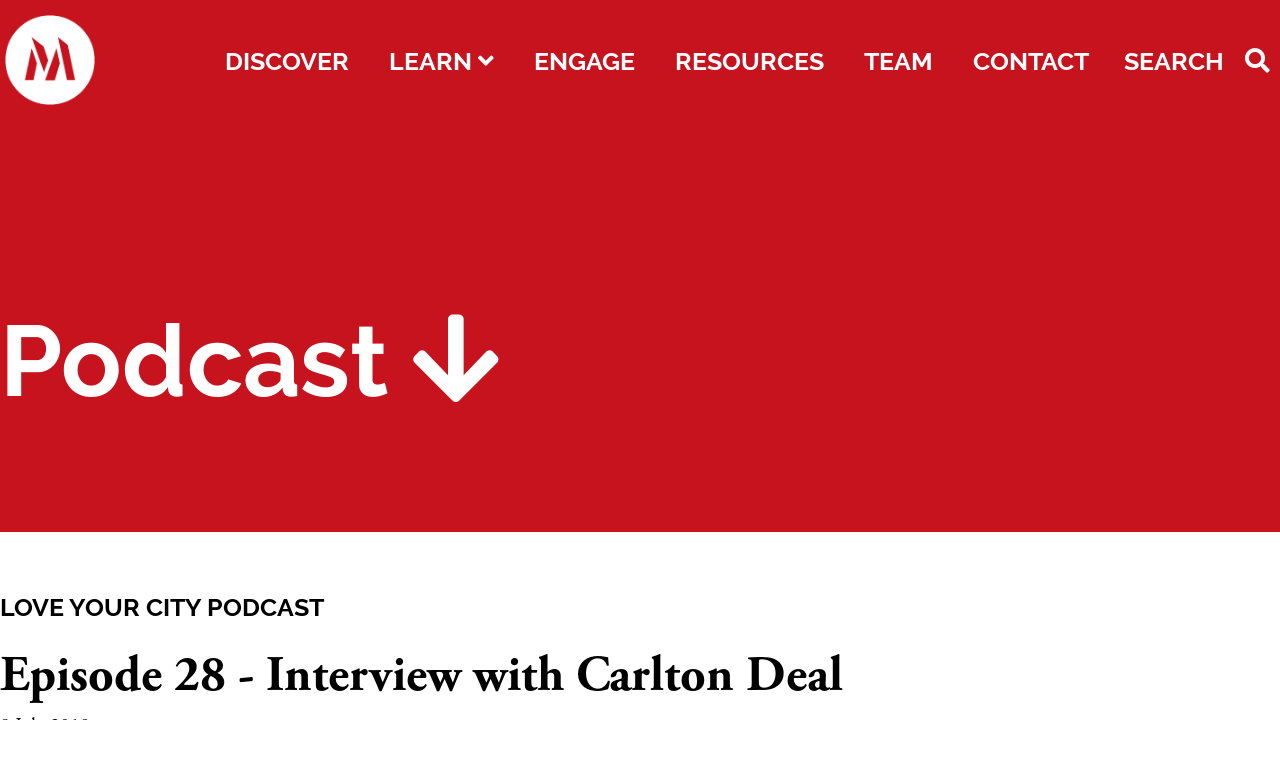

--- FILE ---
content_type: text/html; charset=UTF-8
request_url: https://movement.org.au/learn/podcast/episode-28-interview-with-carlton-deal.html
body_size: 3747
content:
<!doctype html>
<html>
  <head>
    <meta charset="utf-8">
    <meta http-equiv="x-ua-compatible" content="ie=edge">
    <meta name="viewport"
          content="width=device-width, initial-scale=1, shrink-to-fit=no">
    <!-- Use the title from a page's frontmatter if it has one -->
    <title>Episode 28 - Interview with Carlton Deal | Love Your City Podcast | </title>
    <link rel="stylesheet" href="https://use.typekit.net/olp0wub.css?ls-ver=1">
    <script src="https://kit.fontawesome.com/c334506879.js" crossorigin="anonymous"></script>

    <!-- API from recaptcha google -->
    <script src="https://www.google.com/recaptcha/api.js"></script>

    <!-- js from google -->
    <script src="https://ajax.googleapis.com/ajax/libs/jquery/3.5.1/jquery.min.js"></script>

    <!-- Algolia autocomplete/search box https://www.algolia.com/doc/ui-libraries/autocomplete/introduction/getting-started/ -->
    <!--<script src="https://cdn.jsdelivr.net/npm/@algolia/autocomplete-js"></script>-->
    <script src="https://cdn.jsdelivr.net/npm/@algolia/autocomplete-js@1.7.1/dist/umd/index.development.js"></script>
    <link
      rel="stylesheet"
      href="https://cdn.jsdelivr.net/npm/@algolia/autocomplete-theme-classic"
    />
    <script src="https://cdn.jsdelivr.net/npm/algoliasearch@4.5.1/dist/algoliasearch-lite.umd.js"></script>

    <link href="/stylesheets/styles.css" rel="stylesheet" />
    
    <!-- facebook pixel -->
    <meta name="facebook-domain-verification" content="4kkpxkpea6fjcwtoodg4w29l4c03x9" />

    <!-- Global site tag (gtag.js) - Google Analytics -->
    <script async src="https://www.googletagmanager.com/gtag/js?id=UA-177434622-1"></script>
    <script>
      window.dataLayer = window.dataLayer || [];
      function gtag(){dataLayer.push(arguments);}
      gtag('js', new Date());

      gtag('config', 'UA-177434622-1');
    </script>

    
<!-- this one deployed -->
    <link rel="icon" type="image/png" href="/imgs/favicon.png">
  </head>
  
  <body>
    
    <header>
  <div class="container">


    <nav>
      <div class="nav-brand">
        <a href='/'><img src="/imgs/logo.png">  </a>
      </div>

      <div class="nav-list">  
          <label for="toggle"><i class="fas fa-bars"></i></label>
          <input type="checkbox" id="toggle"/>
          <div class="menu">
    
              <div class="menu_header">

                <div class="nav-brand">
                    <a href='/'><img src="/imgs/logo-red.svg"></a>
                </div>

                <div>
                  <label for="toggle"><i class="fas fa-times"></i></label>
                </div>

              </div>

              <a href='/discover'>Discover</a>
              <div class="menu_item_with_sub_menu">
                <a class="ls-can-toggle">Learn <i class="fas fa-angle-down"></i></a>

                <div class="sub_menu">
                  <a href='/learn/video'>Video</a>
                  <a href='/learn/blog'>Blog</a>
                    <a href='/learn/podcast-series/disruptive-voices-of-the-pacific'>Disruptive Voices of the Pacific</a>
                    <a href='/learn/podcast-series/love-your-city-podcast'>Love Your City Podcast</a>
                </div>
              </div>
              <a href='/engage'>Engage</a>
              <a href='/resources'>Resources</a>
              <a href='/team'>Team</a>
              <a href='/contact'>Contact</a>
              <button class="menuSearchButton">Search <i class="fas fa-search"></i></button>
              <button class="btn-white menuSearchButton">Search <i class="fas fa-search"></i></button>
          </div>
      </div>
    </nav>


  </div>
</header>


    <section class="hero">
  <div class="container">
    <div class="main-message">
      <h1> Podcast <i class="fas fa-arrow-down"></i></h1>
    </div>
  </div>
</section>

<section id="podcast_content" class="content_section shorter">
  <div class="container">
    <div class="content">

        <h3><a href='/learn/podcast-series/love-your-city-podcast'>Love Your City Podcast</a></h3>

      <h2>Episode 28 - Interview with Carlton Deal</h2>
      
      <p class="dates">8  July 2019</p>
      <div class="player">
        <audio controls class="mejs__player">
          <source
            type="audio/mpeg"
            src="//downloads.ctfassets.net/4oc5oe1vkkeh/6qCi3H3gDrc0eebgFF8b8d/b83ebe56a69f485c85defd3b43845a26/Podcast_28_Interview_with_Carlton_Deal.mp3"/>
            Your browser does not support the <code>audio</code> element.
        </audio>
      </div>

      <p class="download_meta">
        <small>20 minutes, 10 seconds &mdash; 27700kb</small>
      </p>
<br>
      <h3>Episode Notes</h3>
      <p>Carlton Deal lives in the beautiful Belgian city of Brussels.  He works for Serve the City Brussels - an organisation with the simple dream of seeing everyone serving. (Check out their website: www.servethecity.brussels).  You&#39;ll get to know Carlton in this, the latest episode of the Love Your City Podcast.  Happy listening!</p>

      
        <a href='/learn/podcast-series/love-your-city-podcast'><button>View all Podcast episodes</button></a>
      
    </div>
  </div>
</section>
    <footer >
  <div class="container">
    <div class="footer_layout">
<!-- first row -->
          <div class="footer_contact">
              <div class="nav_brand">
                <img src="/imgs/logo.png">
              </div>

              <div>
<!-- LS | 2022-08-12 site improvements
                <h4>Contact</h4><p>Join Us</p>
                <form name="Subscribe (Footer)" class="footer_form" id="ema_signup_form" action="/thanks-subscribe.html" accept-charset="UTF-8" method="post" data-netlify="true">
-->
                  <!-- <input type="email" id="email" name="email" placeholder="Email" target="_blank" action="https://madmimi.com/signups/subscribe/522164c7f4a448f1909e8c21513c42c4" accept-charset="UTF-8" method="post"> -->
<!--
                  <input type="email" name="email" placeholder="Email" required>
                </form>
-->
                <p>PO Box 2216, Toowoomba QLD 4350<br><a href="/cdn-cgi/l/email-protection#6302070e0a0d230e0c15060e060d174d0c11044d0216"><span class="__cf_email__" data-cfemail="2d4c494044436d40425b484048435903425f4a034c58">[email&#160;protected]</span></a></p>
                <ul class="footer_icons">
                  <li><a href="/cdn-cgi/l/email-protection#8cede8e1e5e2cce1e3fae9e1e9e2f8a2e3feeba2edf9"><i class="fas fa-envelope"></i></a></li>
                </ul>
              </div>

          </div>
<!-- first row - end -->

      
<!-- second row -->
          <div>
            <h4><a href='/discover'>Discover</a></h4>
            <ul>
              <li><a href='/discover'>Who</a></li>
              <li><a href='/discover'>What</a></li>
              <li><a href='/discover'>Why</a></li>
              <li><a href='/discover'>How</a></li>
            </ul>
          </div>

          <div>
            <h4><a>Learn</a></h4>
            <ul>
              <!--
              <li><a href="/learn/theology.html">Theology</a></li>
              <li><a href="/learn/stories.html">Stories</a></li>
              -->
              <li><a href='/learn/video'>Video</a></li>
              <li><a href='/learn/podcasts'>Podcasts</a></li>     
              <li><a href='/learn/blog'>Blog</a></li>     
              <li><a href='/resources'>Resources</a></li>
            </ul>
          </div>

          <div>
            <h4><a href='/engage'>Engage</a></h4>
            <ul>
              <li><a href='/engage'>Movement Day</a></li>
              <li><a href='/engage'>Round Table</a></li>
              <li><a href='/engage'>Action Team</a></li>
              <li><a href='/engage'>Campaigns</a></li>
              <!-- <li><a href="/engage.html">Media</a></li> -->
              <li><a href='/engage#supported_by'>Supported By</a></li>
            </ul>
          </div>

          <div>
            <h4><a href='/team'>Team</a></h4>
            <ul>
              <li><a href='/team'>Committee</a></li>
              <li><a href="https://megwillis.com.au/site-credit">Site Credit</a></li>
              <li><a href='/contact'>Contact</a></li>
            </ul>
          </div>

          <div class="footer_socials">
            <ul>
              <li><a href="https://www.facebook.com/MDayAus/"><i class="fab fa-facebook-f"></i></a></li>
              <li><a href="https://www.instagram.com/MDayAus/"><i class="fab fa-instagram"></i></a></li>
              
              
            </ul>
          </div>


    </div> <!-- END footer_layout -->
    
  </div>
  <div class="footer_bar container">
    <ul>
      <li><a href='/privacy'>Privacy</a></li>
      <li><a href='/terms'>Terms</a></li>
    </ul>
  </div>
</footer>

    <!-- <div class="site-notice">
      <ol>
        <li><a href="/index.html"><i class="fas fa-home"></i></a></li>
        
        <li><a href="./test/test-page.html"><i class="fas fa-flask"></i></a></li>
        <li><a href="/uh-oh.html" title="Preview 404"><i class="fas fa-info-circle"></i></a></li>
        <li><a href="/thanks-contact.html" title="Preview 'Thanks for your message' page"><i class="fas fa-hands-helping"></i></a></li>
        <li><a href="/thanks-subscribe.html" title="Preview 'Thanks for Subscribing' page" style="color:pink;"><i class="fas fa-hands-helping"></i></a></li>
        
      </ol>

    </div> -->

    <!-- search popup -->
    <!--<div id="bkgSearchOverlay" class="backgroundOverlay">
    </div> Was going with this as a separate element, but if I want to resize the search box it all breaks on an ipad size screen-->
      
    <div id="searchPopup" class="popupWindowAndOverlay searchPopupWindow" style="display:none">
      <div class="popupContainer">
        <div class="popup_body">
          <div class="autocompleteContainer">
              <div id="searchPopupAutocomplete" class="autocompleteContainerSearch"></div>
              <div id="searchPopupClose" class="autocompleteContainerClose">Cancel</div>
          </div>
        </div> 
      </div>
    </div>

    <script data-cfasync="false" src="/cdn-cgi/scripts/5c5dd728/cloudflare-static/email-decode.min.js"></script><script src="/javascripts/site.js"></script>
    <script src="/javascripts/email_signup.js"></script>



  <script defer src="https://static.cloudflareinsights.com/beacon.min.js/vcd15cbe7772f49c399c6a5babf22c1241717689176015" integrity="sha512-ZpsOmlRQV6y907TI0dKBHq9Md29nnaEIPlkf84rnaERnq6zvWvPUqr2ft8M1aS28oN72PdrCzSjY4U6VaAw1EQ==" data-cf-beacon='{"version":"2024.11.0","token":"50b58839951b47d1a6c0eb58dfab66ff","r":1,"server_timing":{"name":{"cfCacheStatus":true,"cfEdge":true,"cfExtPri":true,"cfL4":true,"cfOrigin":true,"cfSpeedBrain":true},"location_startswith":null}}' crossorigin="anonymous"></script>
</body>
      <script type="application/ld+json">
       { "@context": "https://schema.org",
       "@type": "Organization",
         "name": "Movement Australia",
         "legalName" : "Movement Australia",
         "url": "http://www.movement.org.au",
         "logo": "http://www.movement.org.au/imgs/logo.png",
         "foundingDate": "2018",
       
       "address": {
           "@type": "PostalAddress",
           "streetAddress": "PO Box 2216",
           "addressLocality": "Toowoomba",
           "addressRegion": "QLD",
           "postalCode": "4350",
           "addressCountry": "Australia"
           },
       "contactPoint": {
           "@type": "ContactPoint",
           "contactType": "customer support",
           "telephone": "[+617 4637 8244]",
           "email": "contact@movement.org.au"
           },
       "sameAs": [ 
           "https://www.facebook.com/MDayAus",
           "https://www.instagram.com/MDayAus"]
           }
       }
    </script>
</html>


--- FILE ---
content_type: text/html; charset=UTF-8
request_url: https://movement.org.au/javascripts/email_signup.js
body_size: 3417
content:
<!doctype html>
<html>
  <head>
    <meta charset="utf-8">
    <meta http-equiv="x-ua-compatible" content="ie=edge">
    <meta name="viewport"
          content="width=device-width, initial-scale=1, shrink-to-fit=no">
    <!-- Use the title from a page's frontmatter if it has one -->
    <title>Movement Australia</title>
    <link rel="stylesheet" href="https://use.typekit.net/olp0wub.css?ls-ver=1">
    <script src="https://kit.fontawesome.com/c334506879.js" crossorigin="anonymous"></script>

    <!-- API from recaptcha google -->
    <script src="https://www.google.com/recaptcha/api.js"></script>

    <!-- js from google -->
    <script src="https://ajax.googleapis.com/ajax/libs/jquery/3.5.1/jquery.min.js"></script>

    <!-- Algolia autocomplete/search box https://www.algolia.com/doc/ui-libraries/autocomplete/introduction/getting-started/ -->
    <!--<script src="https://cdn.jsdelivr.net/npm/@algolia/autocomplete-js"></script>-->
    <script src="https://cdn.jsdelivr.net/npm/@algolia/autocomplete-js@1.7.1/dist/umd/index.development.js"></script>
    <link
      rel="stylesheet"
      href="https://cdn.jsdelivr.net/npm/@algolia/autocomplete-theme-classic"
    />
    <script src="https://cdn.jsdelivr.net/npm/algoliasearch@4.5.1/dist/algoliasearch-lite.umd.js"></script>

    <link href="/stylesheets/styles.css" rel="stylesheet" />
    
    <!-- facebook pixel -->
    <meta name="facebook-domain-verification" content="4kkpxkpea6fjcwtoodg4w29l4c03x9" />

    <!-- Global site tag (gtag.js) - Google Analytics -->
    <script async src="https://www.googletagmanager.com/gtag/js?id=UA-177434622-1"></script>
    <script>
      window.dataLayer = window.dataLayer || [];
      function gtag(){dataLayer.push(arguments);}
      gtag('js', new Date());

      gtag('config', 'UA-177434622-1');
    </script>

    
<!-- this one deployed -->
    <link rel="icon" type="image/png" href="/imgs/favicon.png">
  </head>
  
  <body>
    
    <header>
  <div class="container">


    <nav>
      <div class="nav-brand">
        <a href='/'><img src="/imgs/logo.png">  </a>
      </div>

      <div class="nav-list">  
          <label for="toggle"><i class="fas fa-bars"></i></label>
          <input type="checkbox" id="toggle"/>
          <div class="menu">
    
              <div class="menu_header">

                <div class="nav-brand">
                    <a href='/'><img src="/imgs/logo-red.svg"></a>
                </div>

                <div>
                  <label for="toggle"><i class="fas fa-times"></i></label>
                </div>

              </div>

              <a href='/discover'>Discover</a>
              <div class="menu_item_with_sub_menu">
                <a class="ls-can-toggle">Learn <i class="fas fa-angle-down"></i></a>

                <div class="sub_menu">
                  <a href='/learn/video'>Video</a>
                  <a href='/learn/blog'>Blog</a>
                    <a href='/learn/podcast-series/disruptive-voices-of-the-pacific'>Disruptive Voices of the Pacific</a>
                    <a href='/learn/podcast-series/love-your-city-podcast'>Love Your City Podcast</a>
                </div>
              </div>
              <a href='/engage'>Engage</a>
              <a href='/resources'>Resources</a>
              <a href='/team'>Team</a>
              <a href='/contact'>Contact</a>
              <button class="menuSearchButton">Search <i class="fas fa-search"></i></button>
              <button class="btn-white menuSearchButton">Search <i class="fas fa-search"></i></button>
          </div>
      </div>
    </nav>


  </div>
</header>


    
<section id="thanks">
	<div class="container">
		<div class="404_page">
			<h1>Uh-oh</h1>
			<br>
			<p>Looks like the page you're looking for isnt here.</p>
			<p>If you clicked a link to get here, please let us know.</p>
			<br>
			<div style="text-align: center;">
	          <a href='/'>
	              <button class="btn-white">Return to home page<i class="fas fa-chevron-right"></i></button>
	          </a>
      	  	</div>
		</div>	
	</div>
</section>

<section>
  <div class="container">
    <div class=" border_box">

    <div class="">
		<h2>Recent Posts</h2>
      	<div class="blog_grid">
      	
            <div class="blog_grid_item">
              
<div class="">

  <div class="post_img3 bg-center-center" style="background-image: url('//images.ctfassets.net/4oc5oe1vkkeh/30uruVPNNktFAfECxbm0c2/0363627ceeb5383d34e525bc1aa774d0/The_Beatitudes_Hero.jpg')">  
    <a href='/learn/blog/the-beatitudes'></a>
  </div> 

  <div id="post_text">
    <h6><i class="far fa-calendar-alt"></i> 15 November 2023</h6>
    
    <!-- <h6><i class="far fa-user"></i> </h6> -->
    
    <h2><a href='/learn/blog/the-beatitudes'>The Beatitudes</a></h2>
  

  <div>
    <!-- tims content pulling in EXCERPTS -->
    
    <a href='/learn/blog/the-beatitudes'><button class="btn-white">Read More <i class="fas fa-chevron-right"></i></button></a>
  
  </div>  <!-- end overview -->

</div>
</div> <!-- end post -->

            </div>
            <div class="blog_grid_item">
              
<div class="">

  <div class="post_img3 bg-center-center" style="background-image: url('//images.ctfassets.net/4oc5oe1vkkeh/6Y51deLaAMl8xPlwL6DOY1/f8167b518f0ad16e799cfc02d7dcdbc7/Citizens_Hero.jpg')">  
    <a href='/learn/blog/citizens-worthy-of-the-gospel'></a>
  </div> 

  <div id="post_text">
    <h6><i class="far fa-calendar-alt"></i> 1 November 2023</h6>
    
    <!-- <h6><i class="far fa-user"></i> </h6> -->
    
    <h2><a href='/learn/blog/citizens-worthy-of-the-gospel'>Citizens Worthy of the Gospel</a></h2>
  

  <div>
    <!-- tims content pulling in EXCERPTS -->
    
    <a href='/learn/blog/citizens-worthy-of-the-gospel'><button class="btn-white">Read More <i class="fas fa-chevron-right"></i></button></a>
  
  </div>  <!-- end overview -->

</div>
</div> <!-- end post -->

            </div>
            <div class="blog_grid_item">
              
<div class="">

  <div class="post_img3 bg-center-center" style="background-image: url('//images.ctfassets.net/4oc5oe1vkkeh/5ldxBmDas2JjuymG5OGw9B/9afc4001f1f2b47ff85911b5f7ab3efe/Romans_Hero.jpg')">  
    <a href='/learn/blog/thoughts-on-romans'></a>
  </div> 

  <div id="post_text">
    <h6><i class="far fa-calendar-alt"></i> 25 October 2023</h6>
    
    <!-- <h6><i class="far fa-user"></i> </h6> -->
    
    <h2><a href='/learn/blog/thoughts-on-romans'>Thoughts on Romans</a></h2>
  

  <div>
    <!-- tims content pulling in EXCERPTS -->
    
    <a href='/learn/blog/thoughts-on-romans'><button class="btn-white">Read More <i class="fas fa-chevron-right"></i></button></a>
  
  </div>  <!-- end overview -->

</div>
</div> <!-- end post -->

            </div>
            <div class="blog_grid_item">
              
<div class="">

  <div class="post_img3 bg-center-center" style="background-image: url('//images.ctfassets.net/4oc5oe1vkkeh/625B7Vq9eJbuEhZp6vBHxp/a021a63f273a8a679e850b4861ef50dc/Paul_and_the_Early_Church_Hero.jpg')">  
    <a href='/learn/blog/placed-with-purpose'></a>
  </div> 

  <div id="post_text">
    <h6><i class="far fa-calendar-alt"></i> 24 October 2023</h6>
    
    <!-- <h6><i class="far fa-user"></i> </h6> -->
    
    <h2><a href='/learn/blog/placed-with-purpose'>Paul and the Early Church</a></h2>
  

  <div>
    <!-- tims content pulling in EXCERPTS -->
    
    <a href='/learn/blog/placed-with-purpose'><button class="btn-white">Read More <i class="fas fa-chevron-right"></i></button></a>
  
  </div>  <!-- end overview -->

</div>
</div> <!-- end post -->

            </div>
      </div>

    </div>
  </div> <!-- end container -->
</section>
    <footer >
  <div class="container">
    <div class="footer_layout">
<!-- first row -->
          <div class="footer_contact">
              <div class="nav_brand">
                <img src="/imgs/logo.png">
              </div>

              <div>
<!-- LS | 2022-08-12 site improvements
                <h4>Contact</h4><p>Join Us</p>
                <form name="Subscribe (Footer)" class="footer_form" id="ema_signup_form" action="/thanks-subscribe.html" accept-charset="UTF-8" method="post" data-netlify="true">
-->
                  <!-- <input type="email" id="email" name="email" placeholder="Email" target="_blank" action="https://madmimi.com/signups/subscribe/522164c7f4a448f1909e8c21513c42c4" accept-charset="UTF-8" method="post"> -->
<!--
                  <input type="email" name="email" placeholder="Email" required>
                </form>
-->
                <p>PO Box 2216, Toowoomba QLD 4350<br><a href="/cdn-cgi/l/email-protection#ed8c89808483ad80829b8880888399c3829f8ac38c98"><span class="__cf_email__" data-cfemail="7617121b1f18361b1900131b13180258190411581703">[email&#160;protected]</span></a></p>
                <ul class="footer_icons">
                  <li><a href="/cdn-cgi/l/email-protection#09686d6460674964667f6c646c677d27667b6e27687c"><i class="fas fa-envelope"></i></a></li>
                </ul>
              </div>

          </div>
<!-- first row - end -->

      
<!-- second row -->
          <div>
            <h4><a href='/discover'>Discover</a></h4>
            <ul>
              <li><a href='/discover'>Who</a></li>
              <li><a href='/discover'>What</a></li>
              <li><a href='/discover'>Why</a></li>
              <li><a href='/discover'>How</a></li>
            </ul>
          </div>

          <div>
            <h4><a>Learn</a></h4>
            <ul>
              <!--
              <li><a href="/learn/theology.html">Theology</a></li>
              <li><a href="/learn/stories.html">Stories</a></li>
              -->
              <li><a href='/learn/video'>Video</a></li>
              <li><a href='/learn/podcasts'>Podcasts</a></li>     
              <li><a href='/learn/blog'>Blog</a></li>     
              <li><a href='/resources'>Resources</a></li>
            </ul>
          </div>

          <div>
            <h4><a href='/engage'>Engage</a></h4>
            <ul>
              <li><a href='/engage'>Movement Day</a></li>
              <li><a href='/engage'>Round Table</a></li>
              <li><a href='/engage'>Action Team</a></li>
              <li><a href='/engage'>Campaigns</a></li>
              <!-- <li><a href="/engage.html">Media</a></li> -->
              <li><a href='/engage#supported_by'>Supported By</a></li>
            </ul>
          </div>

          <div>
            <h4><a href='/team'>Team</a></h4>
            <ul>
              <li><a href='/team'>Committee</a></li>
              <li><a href="https://megwillis.com.au/site-credit">Site Credit</a></li>
              <li><a href='/contact'>Contact</a></li>
            </ul>
          </div>

          <div class="footer_socials">
            <ul>
              <li><a href="https://www.facebook.com/MDayAus/"><i class="fab fa-facebook-f"></i></a></li>
              <li><a href="https://www.instagram.com/MDayAus/"><i class="fab fa-instagram"></i></a></li>
              
              
            </ul>
          </div>


    </div> <!-- END footer_layout -->
    
  </div>
  <div class="footer_bar container">
    <ul>
      <li><a href='/privacy'>Privacy</a></li>
      <li><a href='/terms'>Terms</a></li>
    </ul>
  </div>
</footer>

    <!-- <div class="site-notice">
      <ol>
        <li><a href="/index.html"><i class="fas fa-home"></i></a></li>
        
        <li><a href="./test/test-page.html"><i class="fas fa-flask"></i></a></li>
        <li><a href="/uh-oh.html" title="Preview 404"><i class="fas fa-info-circle"></i></a></li>
        <li><a href="/thanks-contact.html" title="Preview 'Thanks for your message' page"><i class="fas fa-hands-helping"></i></a></li>
        <li><a href="/thanks-subscribe.html" title="Preview 'Thanks for Subscribing' page" style="color:pink;"><i class="fas fa-hands-helping"></i></a></li>
        
      </ol>

    </div> -->

    <!-- search popup -->
    <!--<div id="bkgSearchOverlay" class="backgroundOverlay">
    </div> Was going with this as a separate element, but if I want to resize the search box it all breaks on an ipad size screen-->
      
    <div id="searchPopup" class="popupWindowAndOverlay searchPopupWindow" style="display:none">
      <div class="popupContainer">
        <div class="popup_body">
          <div class="autocompleteContainer">
              <div id="searchPopupAutocomplete" class="autocompleteContainerSearch"></div>
              <div id="searchPopupClose" class="autocompleteContainerClose">Cancel</div>
          </div>
        </div> 
      </div>
    </div>

    <script data-cfasync="false" src="/cdn-cgi/scripts/5c5dd728/cloudflare-static/email-decode.min.js"></script><script src="/javascripts/site.js"></script>
    <script src="/javascripts/email_signup.js"></script>



  </body>
      <script type="application/ld+json">
       { "@context": "https://schema.org",
       "@type": "Organization",
         "name": "Movement Australia",
         "legalName" : "Movement Australia",
         "url": "http://www.movement.org.au",
         "logo": "http://www.movement.org.au/imgs/logo.png",
         "foundingDate": "2018",
       
       "address": {
           "@type": "PostalAddress",
           "streetAddress": "PO Box 2216",
           "addressLocality": "Toowoomba",
           "addressRegion": "QLD",
           "postalCode": "4350",
           "addressCountry": "Australia"
           },
       "contactPoint": {
           "@type": "ContactPoint",
           "contactType": "customer support",
           "telephone": "[+617 4637 8244]",
           "email": "contact@movement.org.au"
           },
       "sameAs": [ 
           "https://www.facebook.com/MDayAus",
           "https://www.instagram.com/MDayAus"]
           }
       }
    </script>
</html>


--- FILE ---
content_type: text/css; charset=UTF-8
request_url: https://movement.org.au/stylesheets/styles.css
body_size: 11721
content:

 /*TEST ZONE ---------------------------------------------------- */
 
	.hidden {
		display: none;
	}

	 .fix1 {
	 	border: 2px solid blue;
	 	background: #f7f7f7;
	 	display: block;
	 }
	  .fix2 {
	 	border: 2px solid red;
	 	background:red;
	 }
	  .fix3 {
	 	border: 2px solid lime;
	 	background:lime;
	 }
	 .fix4 {
	 	border: 2px solid orange;
	 	background: orange;
	 }
	 .fix5 {
	 	border: 2px solid yellow;
	 	background:yellow;
	 }
	/*WRAPS AROUND ALL 3 ARTICLES*/
 	.post_related_items {
	    display: -ms-grid;
	    display: grid;
	    justify-content: space-between;
	    -ms-grid-columns: (1fr)[4];
	    grid-template-columns: repeat(4,1fr);
	    grid-gap: 1em;
	    /*border: 5px dotted #f0f;*/
	}
	@media only screen and (max-width: 767px) {
		.post_related_items {
			-ms-grid-columns: (1fr)[1];
			grid-template-columns: repeat(1,1fr);
		}
		/*
		.post_share {
			display:none;
		}
		*/
		.post_subscribe {
			display:none;
		}
		.wrap_post_subscribe {
			display: none;
		}
	}
	/*WHAT ARE THESE CLASSES FOR? */

	.learn_browse_items  {
		display: -ms-grid;
		display: grid;
		-ms-grid-columns: (1fr)[2];
		grid-template-columns: repeat(2, 1fr);
		grid-gap: 1em;
		align-items: start;
		/*background:#f0f;*/
	}
	.learn_browse_image {
		width: 100%;
		margin: 0 auto;
		height: 300px;
		overflow:hidden;
	}
	.learn_cat_items {
		display: -ms-grid;
		display: grid;
		-ms-grid-columns: (1fr)[3];
		grid-template-columns: repeat(3, 1fr);
		grid-gap: 2em;
		align-items: start;
	}
	.learn_cat_item {
		background:#ffffff;
		-webkit-box-shadow: 0 4px 8px 0px rgba(0, 0, 0, 0.2), 0 6px 20px 0 rgba(0, 0, 0, 0.19);
		        box-shadow: 0 4px 8px 0px rgba(0, 0, 0, 0.2), 0 6px 20px 0 rgba(0, 0, 0, 0.19);
		margin:15px 0px;
	}
	.learn_cat_item_img {
		width: 100%;
		/*margin: 15px auto;*/
		height: 250px;
		overflow:hidden;
	}
	.learn_cat_item_img img {
		padding:0px!important;
	}
	.learn_cat_item_meta {
		display: -ms-grid;
		display: grid;
		-ms-grid-columns: (1fr)[2];
		grid-template-columns: repeat(2, 1fr);
		grid-gap: 1em;
		align-items: start;
		padding:0 0 15px 0;
		margin:8px 5px;
	}
	.learn_cat_item_words {
		padding: 5px 15px;
	}
	.post_cat_item .post_img2 {
		height:100%;
	}



	/*EACH ARTICLE.*/
	.post_related_item {
	    /*position: relative;*/
	    border-radius: 3px;
	    background: #fff;
	    -webkit-box-shadow: 0 2px 5px 0 rgba(0,0,0,.1);
	            box-shadow: 0 2px 5px 0 rgba(0,0,0,.1);
	    overflow: hidden;
	    /*display: block;*/

	    /*border: 5px orange dashed;*/
	}
	.post_related_item img {
	    display: block;
	    max-width: 100%;
	    /*margin-bottom: 15px;*/
	}
	#post_text {
		padding:15px;
		font-family: raleway, sans-serif !important;
	}

	.post_related_items h2 {
		font-size: 22px;
		font-family: raleway, sans-serif;
		font-weight: bold;
		padding:10px 0;
		line-height: 1.1em;
	}
	.post_related h6 {
		text-transform: uppercase;
		padding-bottom: 5px;
	}
	.post_related button {
		background:none;
		color:#C6131E;
		text-transform: uppercase;
		font-size: 14px;
		margin:0;
		padding:10px 0;
	}



 	/* - END TEST ZONE -------- */


/*==================================================================================
GLOBAL STYLES*/

:root {
	--mda-red: #C6131E;
	--mda-red-rgb: rgb(198, 19, 30);

	--aa-primary-color-rgb: 198, 19, 30;
	--aa-input-border-color-rgb: 198, 19, 30;
	--aa-input-border-color-alpha: 0.2;
	--aa-icon-color-rgb: 198, 19, 30;
	--aa-panel-border-color-rgb: 198, 19, 30;
	--aa-selected-color-rgb: 198, 19, 30;
	--aa-selected-color-alpha: 0.1;

	--aa-base-unit: 22; /* make text bigger to better accomodate all users */
}
  
*,
*::before, 
*::after {
	margin:0;
	padding:0;
	-webkit-box-sizing: inherit;
	        box-sizing: inherit;
}
html {
	font-family: raleway, sans-serif;
	font-size:20px;
	-webkit-box-sizing: border-box;
	        box-sizing: border-box;
}
a {
	text-decoration: none;

}
p a {
	color: #C6131E!important;
}
ul {
	list-style:none;
}
img {
	width:100%;
	/*padding:35px 0;*/
}

h1 {
	font-size: 100px;
	font-weight: 900;
	line-height: 1em;
}
h2 {
	font-family: adobe-garamond-pro, serif;
	font-weight: 600;
	/*font-style: normal;*/
	font-size: 50px;
	color: #000000!important;
	line-height: .9em;
	padding:15px 0;
}
footer a {
	color:#ffffff;
}
footer a:visited {
	color:#ffffff;
}
footer a:hover {
	color:#C6131E;
}

a {
	color:#000000;
}
a:visited {
	color:#000000;
}
a:hover {
	color:#C6131E;
}
h3 {
	text-transform: uppercase;
	font-size: 25px;
	line-height: 1.3em;
	padding:15px 0;
}
h4 {
	text-transform: uppercase;
	font-size: 20px;
	line-height: 1.3em;
	padding-top:10px;
	padding-bottom:15px;
}
h5 {
	font-size: 18px;
	font-weight: bold;
	line-height: 1.3em;
	padding-top:10px;
	/*padding-bottom:15px;*/
}
p {
	padding-bottom: 15px;
	font-family: adobe-garamond-pro, serif;
}
ul {
	font-family: adobe-garamond-pro, serif;
}
ol {
	font-family: adobe-garamond-pro, serif;
	padding-left:25px;
	padding-bottom: 15px;
	
}
ol li {
	padding:3px 5px;
}
code {
	background:#f0f;
	color:#ffffff;
}
@media only screen and (max-width: 767px) {
	h1 {
		font-size: 80px;
	}
	h2 {
		font-size: 40px;
	}
	h3 {
		font-size: 20px;
	}
}
button, .button {
	color:#ffffff;
	background: #C6131E;
	border-radius:6px;
	padding: 6px 10px;
	/*margin:15px 0px; commented out to add a display: inline-block because on biggerb uttons they would break when screen was smaller */
	font-family: raleway, sans-serif;
	font-weight: 500;
	font-size:16px;
	text-transform: uppercase;
	border:0px;
	cursor: pointer;
	-webkit-transition: all 0.12s ease-in-out;
	transition: all 0.12s ease-in-out;
	/*Added these 2 lines to support the buttons which are bigger but on a small screen so they don't break */
	margin: 0px;
	display: inline-block;
}
button:hover, .button:hover {
	color:#C6131E !important;
	background: #ffffff !important;
}
button i, .button i{
	color:#ffffff;
	padding: 2px 0px 2px 15px;
	-webkit-transition: all 0.12s ease-in-out;
	transition: all 0.12s ease-in-out;
}
button:hover i, .button:hover i {
	color:#C6131E !important;
	/*padding-left: 25px; If a button were to be too big in the transition, with the new inline-block styles it would make the button go to the next line and then not be clickable */
}
.btn-white {
	background: white;
	color:black;
	text-transform: uppercase;
	padding:8px 0;
	/*width:125px; Lightwood SOlutions 25/07/2022 - This was making the text wrap on the buttons unattractively, added min-width instead. I believe that was the original intent as buttons with minimal text look weird otherwise */
	min-width:125px;
	border-radius: 6px;
	margin:10 auto;
	/*max-width:125px;*/
	font-size: 16px;
}
.btn-white i {
	color:#000000;
	padding: 2px 0px 2px 15px;
}
.btn-white:hover i {
	/*padding-left: 25px; If a button were to be too big in the transition, with the new inline-block styles it would make the button go to the next line and then not be clickable */
}
	
.ls-four-line-clamp {
	-webkit-line-clamp: 4;
    display: -webkit-box;
    -webkit-box-orient: vertical;
    overflow: hidden;
	max-height: 5em;
}

p.ls-four-line-clamp, .ls-four-line-clamp p {
	margin-bottom: 15px;
	padding-bottom: 0;
}

.site-notice {
	display: none;

	position: fixed;

	top: auto;
	left: auto;
	right: auto;
	bottom: 5px;

	/*width:100%;*/
	padding: 0.5em;
	text-align: left;
	z-index: 9999;
	text-align: center;
	}
	.site-notice li {
		padding-bottom: 15px;
		font-size: 10px;
		display: inline;
	}
	.site-notice a {
		color:#fff;
		text-transform: uppercase;
		background: #ff00ff;
		padding: 6px 15px;
		margin: 25px 0;
		border-radius: 2px; 
		font-size: 22px;
	}

.border_box {
	border-top:10px solid #C6131E;
	border-bottom:10px solid #C6131E;
	padding:35px 0px;
}
.border_box_top {
	border-top:10px solid #C6131E;
	padding-top: 35px;
}
.blog_fullwidth .border_box{
	border-bottom:0px;
	padding-bottom:0px;
	margin-bottom: 0px;
}
.blog_fullwidth .container {
	border-bottom:0px;
	padding-bottom:0px;
	margin-bottom: 0px;
}

	/*STYLES FOR POPUP ON @HOME*/
		/*   This is the background overlay   */
		.backgroundOverlay {
			position: fixed;
			top: 0;
			right: 0;
			bottom: 0;
			left: 0;

			height: 100%;
			width: 100%;
			margin: 0;
			padding: 0;

			background: rgba(0, 0, 0, 0.65);
			/*opacity: .65;
			filter: alpha(opacity=65);
			-moz-opacity: .85; commented this out and did rgba above because modern css allows us to do so */
			z-index: 101;
			display: none;
		}
		/*   This is the Popup Window   */
		.popupWindow {
			display: none;
			position: fixed;
			width: auto;
			max-width: 600px;
			top: 50%;
			left: 50%;
			margin-left: -300px;
			margin-top: -300px;
			/*background-color: #efefef;*/
			/*border: 2px solid #333;*/
			z-index: 102;
			
		}

		.popupWindowAndOverlay {
			position: fixed;
			top: 0;
			right: 0;
			left: 0;
			bottom: 0;
			width: 100%;
			height: 100%;
			margin: 0;
			padding: 0;
			max-width: 100%;
			display: flex;
			align-items: center;
			justify-content: center;
			background-color: rgba(0, 0, 0, 0.65);
		}

		.popupWindowAndOverlay .popupContainer {
			position: absolute;
			top: 10%;
			width: 100%;
			max-width: 900px;
		}

		.popup_close{
			color:#C6131E;

			position: absolute;
			top:0;
			right:0;
			padding-right:15px;
			margin:0px;

			display: -ms-grid;

			display: grid;
			-ms-grid-columns: 9fr 1fr;
			grid-template-columns: 9fr 1fr;
			grid-gap:0px;
			justify-items: end;
			align-items: center;
		
		}
		.close h3 {
			font-size: 1.2em;
			padding:0px;
			margin:0px;
			color:#C6131E;
		}
		.close_x h3 {
			line-height: 0.9;
			font-size: 4em;
			padding:5px;
			margin:0px;
			color:#C6131E;
		}

		/*   This is the closing button  */
		#btnClose {
			width:100%;
			/*display: block;*/
			text-align: right;
			text-decoration: none;
			color: #C6131E;
			/*padding: 10px 20px;*/
		}
		/*   This is the closing button hover state  */
		#btnClose:hover {
			color: #C6131E;
		}


		/*styles from test.css*/
		.popup_form {
		  	/*border: 3px dotted #f0f;*/
		    background: #C6131E;
		  	padding:35px 35px 75px 35px;
		}
		.popup_form input {
		    width:98%;
		    background:none;
		    border:0px;
		    border-bottom: 1px solid white;
		    padding: 6px 0;
		    margin: 15px 0px;
		    font-size:18px;
		    color: #ffffff !important;    
		}
		.popup_form ::-webkit-input-placeholder {
			text-transform: uppercase;
			color:#ffffff;
			opacity: 1 !important;
		}
		.popup_form ::-moz-placeholder {
			text-transform: uppercase;
			color:#ffffff;
			opacity: 1 !important;
		}
		.popup_form :-ms-input-placeholder {
			text-transform: uppercase;
			color:#ffffff;
			opacity: 1 !important;
		}
		.popup_form ::-ms-input-placeholder {
			text-transform: uppercase;
			color:#ffffff;
			opacity: 1 !important;
		}
		.popup_form ::placeholder {
			text-transform: uppercase;
			color:#ffffff;
			opacity: 1 !important;
		}


		.popup_header {
		  /*border: 3px dotted orange;*/
		  background:white;
		  /*padding:25px;*/
		  padding: 75px 35px 0 35px;
		  display:-ms-grid;
		  display:grid;
		  -ms-grid-columns: (1fr)[5];
		  grid-template-columns: repeat(5,1fr);
		  justify-items: end;
		  align-items: center;
		}
		.popup_title {
		  /*border: 3px dotted green;*/
		  -ms-grid-column: 1;
		  -ms-grid-column-span: 3;
		  grid-column: 1/4;
		  -ms-grid-row:1;
		  grid-row:1;
		}
		.popup_title h2 {
			color:#C6131E !important;
		}
		.popup_image {
		  /*border: 3px dotted black;*/
		  -ms-grid-column: 3;
		  -ms-grid-column-span: 3;
		  grid-column: 3/6;
		  -ms-grid-row:1;
		  grid-row:1;
		  margin-top: 15px;
		  margin-right:-40px;
		  text-align: right;
		}
		.popup_image img {
		  max-width:80%;
		}

		
		@media only screen and (max-width: 767px) {
			.popupWindow {/* .popup */
				margin:0px;
				/*background: #f0f;*/
				width:100%;
				min-width:310px;
				/*min-height:100% !important;*/
				position: fixed;
				top:0;
				right:0;
				bottom:0;
				left:0;
				overflow: auto;
				max-width: 100%;
			}
			.popupWindowAndOverlay .popupContainer {
				top: 0;
			}
			.popup_header {
			  padding: 75px 0 0 0;
			  justify-items: start;
			  align-items: end;
			}
			.popup_title {
				/*  background: pale green; */
				-ms-grid-column: 1;
				-ms-grid-column-span: 5;
				grid-column: 1/6;
				-ms-grid-row:2;
				grid-row:2;
				padding: 35px;
				}
			.popup_image {
				/* background: black; */
				-ms-grid-column: 1 !important;
				-ms-grid-column-span: 5 !important;
				grid-column: 1/6 !important;
				-ms-grid-row:1;
				grid-row:1;
				/*text-align: left;*/
				}
			.popup_image img {
				max-height:300px;
				}
		}

/* --- END GLOBAL STYLES -------------------------------------------------- */


/*========= HEADER STYLES =======================================================*/
	header {
		background: #C6131E;
		width:100%;
		/*height: 5rem;*/
		/*	position:absolute;
		top:0;
		left:0;
		z-index:1;*/
		}
	header a {
		color:#ffffff;
		}

	.container {
		width:100%;
		max-width:1280px;
		margin: 0 auto;
		padding: 10px 0px;
		}
		
		@media only screen and (max-width: 1024px) {
			.container {
				padding:35px;
				margin:0;
			}

		}

		@media only screen and (max-width: 767px) {
			.container {
				padding:15px;
				margin:0;
			}
			.feature-img .container {
				padding:0;
			}
			.signup_large .container {
				padding:0px !important;
				margin:0px !important;
				background: #C6131E;
				width:100%;
			}
		}

	nav {
		width:100%;
		display: flex;
		align-items: center;
		justify-content: space-between;
		/*padding:35px 0;*/
		/*border: 2px solid yellow;*/
	}
	.nav-brand {	
		width:100px;
		padding:5px;
	}


	 /*--- menu header nav --- */
	.menu {
		z-index: 9999;
	}
	.menu .nav-brand {
		display: none;
	}

	.nav-list {
	    text-align: right;
	    height: 70px;
	    line-height: 70px;
	    /*border: 2px solid green;*/
	}

	.menu a, .menu button {
	    clear: right;
	    text-decoration: none;
	    color: #ffffff;
	    /*background: #ff00ff;*/
	    margin: 0 0 0 35px;
		text-transform: uppercase;
		font-size: 25px;
		font-weight: bold;
		/*border: 2px solid purple;*/
	}

	.menu button {
	    margin: 0 0 0 20px; /* buttons already have padding so don't need the full 35px margin as above */
	}

	/* menu with sub menu */
	.menu_item_with_sub_menu {
		display: inline-block;
		position: relative;
	}

	.sub_menu {
		display: none;
		position: absolute;
		white-space: nowrap;

		flex-direction: column;
		background: #ffffff;
		padding: 0 35px;
		text-align: left;

		-webkit-box-shadow: 0px 5px 15px 0px rgba(0,0,0,0.5);

		        box-shadow: 0px 5px 15px 0px rgba(0,0,0,0.5);
		z-index: 99; /* 101 and 102 are the site notice popup, so this puts it behhind them. */
	}

	.sub_menu > a {
		color: #C6131E;
		margin: 0;
	}

/* ---- mobile navigation ----------------------------------------------------- */

	/*THIS IS THE HAMBURGER. SHOULD _ONLY_ SHOW ON <500PX*/
	label {
	    /*margin: 0 40px 0 0;*/
	    font-size: 75px;
	    line-height: 70px;
	    display: none;
	    width: 26px;
	    float: right;
	    color: #ffffff!important;
	    /*border: 3px solid yellow;*/
	}
	#toggle {
	    display: none;
	}
	@media only screen and (max-width: 1024px) {
		.menu a, .menu button {
	        margin: 0 8px;
	        line-height: 1.5em;
			font-weight: 600;
			font-size: 18px;
			text-transform: none;
			cursor: pointer;
	    	text-transform: uppercase;
	    }
	}

	@media only screen and (max-width: 767px) {
	/*@media only screen and (max-width: 1024px) {*/
	    .menu .nav-brand {
   			max-width: 75px;
	    	/*margin-bottom:125px;*/
	    }
	    label {
	        display: inline;
	        cursor: pointer;
	        color: #C6131E;
	        text-transform: uppercase;
	    }
	    label i {
	    	font-size:45px;
	    	padding: 35px 0;
	    	margin:0px;
	    }
	    .nav-brand {
			display: inline;
			width:100px;
		}
		.menu .nav-brand {
			display: inline;
			padding-left:0px;
			width:100px;
		}
	    .menu {
	        background: #ffffff;
	        text-align: left;
	        width: 100%;
	        display: none;
	        position: fixed;
			top: 0;
			left: 0;
			right: 0;
			bottom: 0;
			-webkit-transition: all 0.3s ease-in-out;
			transition: all 0.3s ease-in-out;
			padding: 35px 35px;
			
			overflow: hidden auto; /* LS 10/10/2022 - wasn't able to scroll the menu on a small screen, and some items overflow it horizontally and we didn't want to scroll them */
	    }
	    .menu a, .menu button {
	        color: #C6131E;
	        display: block;
	        margin: 0;
	        /*line-height: 1.5em;*/
	        line-height: 9vh;
		    font-family: adobe-garamond-pro, serif;
			font-weight: 600;
			font-size: 35px;
			/*font-size: 5vh;*/
			text-transform: none;
	     
			line-height: 1em;
			padding: 15px 0;
	    }
	    #toggle:checked + .menu {
	        display: inline;
	        background:#ffffff;
	    }
	    #toggle:checked + .menu i{
	        color: #C6131E;
	    }
	    .menu_header {
	    	display: -ms-grid;
	    	display: grid;
	    	-ms-grid-columns: (1fr)[2];
	    	grid-template-columns: repeat(2,1fr);
	    	width:100%;
	    	align-items: center;
	    }
	    .nav-list {
	    	margin: 10px 35px 0 0;
	    }
	    nav {
	    	align-items: start;
		}

		.menu button {
			padding: 0; /* .menu button has pading: 8px 0; which messes with the alignment in hamburger menu */
		}

		.menu button:not(.btn-white) { /* only have white buttons in the menu, looks weird if it's red. Added when the search button was added to the menu */
			display: none;
		}

		.sub_menu {
			position: relative;
			-webkit-box-shadow: none;
			        box-shadow: none;

			padding: 0px 15px;
			width: calc(100% - 15px);
			white-space: pre-wrap;
		}

		.menu_item_with_sub_menu > a.ls-toggle-on ~ .sub_menu {
			display: flex;
		}
	}
	
	@media only screen and (min-width: 768px) { /* LS 10/10/2022 - changed this to 768px from 767px, there was a screen width (767px) which wasn't showing the search button */
		.menu button.btn-white { /*only have normal red buttons in the full menu, looks weird if white buttons are there. Added when the search button was added to the menu */
			display: none;
		}

		.menu_item_with_sub_menu:hover > .sub_menu, .sub_menu:hover {
			display: flex;
		}
	}
/*============== MAIN SECTION STYLES ========================================*/

section {
	background: #ffffff;
	/*padding:75px 0px;*/
	margin:0;
}
.hero {
	background: var(--mda-red);
	padding:0 0 75px 0px;
	max-height:100vh;
	margin-bottom:35px;
}
.hero a {
	color:#ffffff;
}
.hero h1,h2 {
	color:#ffffff;
	/*text-align: right;*/
}
.hero h2 {
	text-align: right;
}
@media only screen and (max-width: 1024px) {
	.hero {
		background: #C6131E;
		/*padding:0 30px;*/
		max-height:100vh;
	}
	.hero a {
		color:#ffffff;
	}
	.hero h1 {
		font-size: 3.5em;
	}
	.hero h2 br {
		display: none;
	}
}

@media only screen and (max-width: 767px) {
	.hero {
		background: #C6131E;
		/*padding:0 30px;*/
		max-height:100vh;
	}
	.hero a {
		color:#ffffff;
	}
	.hero h1 {
		font-size: 2.8em;
	}
	.hero h2 br {
		display: none;
	}
	.hero .mob_320px h1 {
		font-size: 2em;
	}
	.hero .mob_320px h2 {
		font-size: 1.2em;
	}
}

/* ------ @home 
BLOG POST SECTION ------------------------------- */
	.home_posts_mob {
		display: none;
	}
	@media only screen and (max-width: 767px) { 
		.home_posts_desktop {
			display: none;
		}
		.home_posts_mob {
			display: block;
		}
	}

	.blog_post {
	    display: -ms-grid;
	    display: grid;
	    -ms-grid-columns: 1fr 2fr;
	    grid-template-columns: 1fr 2fr;
	    grid-gap: 35px;
	    overflow: hidden;
	    margin:38px 0px;
	    /*border: 5px green solid;*/
		}
	.blog_post_pod {
	    display: -ms-grid;
	    display: grid;
	    -ms-grid-columns: 1fr 1fr;
	    grid-template-columns: 1fr 1fr;
	    grid-gap: 35px;
	    overflow: hidden;
	    margin:38px 0px;
	    /*border: 5px green solid;*/
		}
		@media only screen and (max-width: 767px) {
			.blog_fullwidth .container {
				margin:0;
				padding:0;
			}

			.blog_post {
				-ms-grid-columns: 1fr;
				grid-template-columns: 1fr;
				grid-gap: 0;
				/*border:#f0f 1px solid;*/
			}
			.blog_post_pod {
				-ms-grid-columns: 1fr;
				grid-template-columns: 1fr;
				grid-gap: 0;
			}
			.post_img {
				margin:0px !important;
				padding:0 !important;
				height: 200px !important;
				-ms-grid-row: 1;
				grid-row: 1;
			}
			.post_img2 {
				height: 200px !important;
			}
			.post_img3 {
				height: 150px !important;
			}
			.blog_text {
				padding:10px 15px;
			}
			.blog_fullwidth h3 {
				padding:0 35px;	
			}
			.blog_fullwidth .blog_text h3 {
				padding:0 ;	
			}
		}
	.blog_text {
		-ms-grid-row: 1;
		grid-row: 1;
		padding:10px 35px 10px 0px;
	}	
.blog_text_pod {
		-ms-grid-row: 1;
		grid-row: 1;
		padding:10px 0px;
	}
	.blog_image {
	    display: inline-block;
	    position: relative;
	    right: -50%;
	}
	.blog_image img {
	    position: relative;
	    left: -50%;
	    width:105%;
	    height:105%;

	    -o-object-fit: cover;

	       object-fit: cover;
	}
	.post_img {
		width:100%;
		height:350px;
	 	background-size: cover;
		overflow: hidden;
		padding:20px !important;

		-ms-grid-row: 1;

		grid-row: 1;
		/*grid-column: 2/4;*/
				/*border: solid red 5px;*/

		margin:15px 0 35px 0;
	}
	.post_img2 {
		width:100%;
		height:450px;
	 	background-size: cover;
		overflow: hidden;
		padding:20px !important;
		/*border: solid blue 5px;*/	
	}
	.post_img3 {
		width:100%;
		height:250px;
	 	background-size: cover;
		overflow: hidden;
		padding:20px !important;
		/*border: solid #f0f 5px;	*/
	}

	/* ----- added from tut */
	.bg-center-center {
		-ms-background-position-x: center;
		-ms-background-position-y: center;
		background-position: center center; 
		background-repeat: no-repeat;
		background-size: contain;
	}

	/*trying to get 16x9 image 1x1 grid*/
	.blog_post_dl {
		/*display: grid;*/
	    /*grid-template-columns: 1fr;*/
	    grid-gap: 35px;
	    width:100%;
	    height: 50%;
	    /*overflow: hidden;*/

	    margin:38px 0px;
	}
	.blog_image_dl {
		display: inline-block;
	    position: relative;
	    right: -50%;
	}
	.blog_image_dl img {
		/*grid-template-columns: 1fr;*/
		padding:35px 0px;

	    position: relative;
	    left: -50%;
	    width:105%;
	    height:105%;

	    /*object-fit: cover;	*/
	}


	.download_wallpaper {
		display: none;
	}

	.download_wallpaper .blog_text {
		padding:35px 0px;
	}


/*  email sign up slim @home ---------------*/

	.email_slim {
		background:#C6131E;
		color:#ffffff;
		padding: 10px;
		/*border: 5px blue dotted;*/
	}
	.email_slim br {
		display: none;
	}
	.email_slim_form h3 {
		display: none;
	}
	.email_slim_form {
		min-width:320px;
		/*border: dotted 5px yellow;*/
		display: -ms-grid;
		display: grid;
		-ms-grid-columns: 3fr 5fr 1fr;
		grid-template-columns: 3fr 5fr 1fr;
		align-items: center;
		grid-gap: 1em;
		justify-content: center;
		}
		@media only screen and (max-width: 767px) {
			.email_slim {
				padding:0;
				margin:0px;
				width:100%;
			}
			.email_slim_form {
				-ms-grid-columns: 1fr;
				grid-template-columns: 1fr;
				min-width: 200px;
			}
			.email_slim_form h2 {
				font-size: 3em !important;
			}
			.email_slim_form h3 {
				display: block;
			}
			.email_slim input::-webkit-input-placeholder {
			    color: transparent !important;	
			}
			.email_slim input::-moz-placeholder {
			    color: transparent !important;	
			}
			.email_slim input:-ms-input-placeholder {
			    color: transparent !important;	
			}
			.email_slim input::-ms-input-placeholder {
			    color: transparent !important;	
			}
			.email_slim input::placeholder {
			    color: transparent !important;	
			}
			.email_slim button {
				margin:10px 0px;
			}
			.email_slim br {
				display: block;
			}
			.email_signup_slim .container{
				width:100%;
				margin:0px;
				/*padding:35px;*/
				background: #C6131E;
			}

		}

	.email_slim_form input[type="email" ] {
	  	padding:10px;
	}
	.email_slim_form input{
		width:100%;
		background:none;
		border:0px;
		border-bottom: 1px solid white;	
		padding: 6px 10px;
		/*margin: 0 15px;*/
		font-size:18px;
		color: #ffffff;
		
		/*font-weight: 600;*/
	}
	.email_slim button {
		margin:10px 15px;

	}
	.email_slim h2 {
		color:#ffffff!important;
		/*padding:.3em;*/
		font-size: 2em;
	}
	.email_slim_form ::-webkit-input-placeholder {
		text-transform: uppercase;
		color:white;
		opacity: 1;
	}
	.email_slim_form ::-moz-placeholder {
		text-transform: uppercase;
		color:white;
		opacity: 1;
	}
	.email_slim_form :-ms-input-placeholder {
		text-transform: uppercase;
		color:white;
		opacity: 1;
	}
	.email_slim_form ::-ms-input-placeholder {
		text-transform: uppercase;
		color:white;
		opacity: 1;
	}
	.email_slim_form ::placeholder {
		text-transform: uppercase;
		color:white;
		opacity: 1;
	}
	.email_slim_form input:focus {
	  background-color: white;
	  color:#C6131E;
	  border:0px!important;
	}
	.email_slim_form button:focus{
		/*border:0px;*/
	}


/* stats section @home --------------------------------*/

	/*.stats_x3 {
		display:grid; 
		grid-template-columns: repeat(3, 1fr);
		grid-gap: 1em;
		justify-content: space-between;
	}*/
	.stats_1 {
		/*background:#C6131E;*/
		height:100%;
		display: -ms-grid;
		display: grid;
		-ms-grid-columns: 1fr;
		grid-template-columns: 1fr;
		align-items: center;	
	}
	.stats_x3 img {
		padding:0!important;
	}

	.stats_x3 h2 {
		font-size: 3em;
		/*line-height: 1.3em;*/
	}
	.stats_x3 h3 {
		font-size:2em;	
	}

	.stats_1 h2 {
		color:#C6131E!important;
		text-align: center;
		line-height: 1.5em;
		padding:35px 15px;
		font-weight: bold;
	}
	.stats_1 h2 span {
		text-decoration: underline;
		font-size: 125px;
	}
	.stats_2 h2 {
		color:#C6131E;
	}
	.stats_2 {
		background:#ffffff;
		border:1px solid black;
		-o-object-fit: contain;
		   object-fit: contain;
	}
	.stats_2 img {
		width:100%;
		height:100%;
		max-height: 310px;
		overflow: hidden;
	}
	.frame {
		width:100%;
		height:100%;
	 	background-size: cover;
		overflow: hidden;
		
		/*margin:15px 0 35px 0;*/
	}

/* --- @discover page (vision section) ---------------*/
	.main-message {
		padding:175px 0 35px 0;
	}

	.vision_layout_item {
	  display: -ms-grid;
	  display: grid;
	  -ms-grid-columns: 1fr 2fr 5fr;
	  grid-template-columns: 1fr 2fr 5fr;
	  grid-gap: 2em;
	}
	.vision_point {
		/*min-width:200px;*/
		-ms-grid-row:1;
		grid-row:1;
	}
	.vision_rule {
		width:80%;
		border-top:2px dotted;
		margin:25px 0px;
		-ms-grid-row:1;
		grid-row:1;
	}
	.vision_details {
		/*width:50%;*/
		font-size: 22px;
		-ms-grid-row:1;
		grid-row:1;
	}
	.vision_layout p {
		font-size: 35px;
	}

	@media only screen and (max-width: 767px) {
			.main-message {
				padding:0;
			}
			.vision_layout_item {
				-ms-grid-columns: 1fr 3fr;
				grid-template-columns: 1fr 3fr;
				padding: 15px 0;
				grid-gap: .3em;
			}
			.vision_layout h2 {
				color:#ccc !important;
				font-size: 22px;
				font-family: raleway, sans-serif;
				text-transform: uppercase;
				padding:0px;
				margin:0;
				/*line-height: .9em;*/
			}
			.vision_layout p {
				font-size: 22px;
				padding: 0 0 10px 0;
			}
			.vision_rule {
				display:none;
			}
			.vision_point {
				padding:0px;
				margin:0px !important;
			}
		}

		/*END DISCOVER*/


/*--- EMAIL SIGN UP LARGE ---*/

	/*.signup_large {}*/

	.signuplrg_wrapper {
		display: -ms-grid;
		display: grid;
		-ms-grid-columns: (1fr)[6];
		grid-template-columns: repeat(6, 1fr);
		grid-column-gap: 1em;
		grid-row-gap: 1em;
		align-items: start;
		/*margin:0px;*/
	}
	/*.signup-large> div {}*/
	.signuplrg_details {
		-ms-grid-column: 1;
		-ms-grid-column-span: 4;
		grid-column: 1/5;
	  	-ms-grid-row:1;
	  	grid-row:1;
		background: #C6131E;
		padding:75px 55px;
		min-width:66%;
		}
		

	.signup_large h2 {
		color:#ffffff!important;
	}
	.signup_large h3 {
		font-size: 16px;
		line-height: 1em;
		padding-bottom:15px;
		color:#ffffff;
	}
	.signuplrg_image {
		-ms-grid-column: 2;
		-ms-grid-column-span: 5;
		grid-column: 2/7;
	  	-ms-grid-row:1;
	  	grid-row:1;
	  	padding-left:115px;
	  	/*border:1px black dotted;*/
	  	/*margin-top:-75px;*/
	  	margin-left: auto;
	  	margin-right:-80px;

		max-width: 66%;
	  	-ms-grid-row-align: start;
	  	    align-self: start;
	}

	.signup_large input{
		width:100%;
		background:none;
		border:0px;
		border-bottom: 1px solid white;
		padding: 6px 10px;
		margin: 15px 0px;
		font-size:18px;
		color: #ffffff;
		
		opacity:	1;
		/*font-weight: 600;*/
	}
	.signup_large ::-webkit-input-placeholder {
		text-transform: uppercase;
		color:white;
		opacity: 1;
	}
	.signup_large ::-moz-placeholder {
		text-transform: uppercase;
		color:white;
		opacity: 1;
	}
	.signup_large :-ms-input-placeholder {
		text-transform: uppercase;
		color:white;
		opacity: 1;
	}
	.signup_large ::-ms-input-placeholder {
		text-transform: uppercase;
		color:white;
		opacity: 1;
	}
	.signup_large ::placeholder {
		text-transform: uppercase;
		color:white;
		opacity: 1;
	}
	.signup_large input:focus {
	  background-color: white;
	  color:#C6131E;
	  border:0px;
	}
	.signup_large button:focus{
		border:0px;
	}
	.signup_large input ::checkbox {
		display:block;
	}
	.signup_large label {
  		font-size: 16px;
  		display:block;
  		line-height: 1em;
  		float:none;
  		width: 100%;
	} 
	/*.signup_large form {		border:3px solid green;	}*/
	.checkbox_container {
	  display: block;
	  position: relative;
	  padding-left: 35px;
	  margin-bottom: 12px;
	  cursor: pointer;
	  font-size: 22px;
	  background:none;
	  
	  -webkit-user-select: none;
	  -moz-user-select: none;
	  -ms-user-select: none;
	  user-select: none;
	}
	/* Hide the browser's default checkbox */
	.checkbox_container input {
	  position: absolute;
	  opacity: 0;
	  cursor: pointer;
	  height: 0;
	  width: 0;
	}
	/* Create a custom checkbox */
	.checkmark {
	  position: absolute;
	  top: 0;
	  left: 0;
	  height: 25px;
	  width: 25px;
	  background-color: #ffffff;
	}
	/* On mouse-over, add a grey background color */
	.checkbox_container:hover input ~ .checkmark {
	  background-color: #ccc;
	}
	/* When the checkbox is checked, add a blue background */
	.checkbox_container input:checked ~ .checkmark {
	  background-color: #C6131E !important;
	  color: white;
	}




	/* Create the checkmark/indicator (hidden when not checked) */
	.checkmark:after {
	  content: "";
	  position: absolute;
	  display: none;
	}
	/* Show the checkmark when checked */
	.checkbox_container input:checked ~ .checkmark:after {
	  display: block;
	}
	/* Style the checkmark/indicator */
	.checkbox_container .checkmark:after {
	  left: 9px;
	  top: 5px;
	  width: 5px;
	  height: 10px;
	  border: solid white;
	  border-width: 0 3px 3px 0;
	  -webkit-transform: rotate(45deg);
	  transform: rotate(45deg);
	}


	@media only screen and (max-width: 767px) {
			.signuplrg_wrapper {
				/*padding:20px !important;*/
				margin:0;
				background: #ffffff;
			}
			.signuplrg_details {
				padding:15px !important;
				margin:0px;
				-ms-grid-row: 2;
				grid-row: 2;
				-ms-grid-column: 1;
				-ms-grid-column-span: 6;
				grid-column: 1/7;
				background: none;
			}
			.signuplrg_image {
				padding:0px;
				margin:0px;
				
				-ms-grid-row: 1;
				
				grid-row: 1;
				-ms-grid-column: 1;
				-ms-grid-column-span: 6;
				grid-column: 1/7;
				background:#ffffff;
			}
			.signup_large img {
				width: 300px !important;
			}
			
			.signup_large h2 {
				color:#C6131E !important;
			}
			.signup_large h3{
				display: none;
			}
			/*FORM*/
			.signup_large input{
				width:100%;
				background:none;
				border:0px;
				border-bottom: 1px solid #C6131E;
				padding: 6px 10px;
				margin: 15px 0px;
				font-size:18px;
				color: #C6131E;
				opacity:	1;
			}
			.signup_large ::-webkit-input-placeholder {
				text-transform: uppercase;
				color:#C6131E;
				opacity: 1;
			}
			.signup_large ::-moz-placeholder {
				text-transform: uppercase;
				color:#C6131E;
				opacity: 1;
			}
			.signup_large :-ms-input-placeholder {
				text-transform: uppercase;
				color:#C6131E;
				opacity: 1;
			}
			.signup_large ::-ms-input-placeholder {
				text-transform: uppercase;
				color:#C6131E;
				opacity: 1;
			}
			.signup_large ::placeholder {
				text-transform: uppercase;
				color:#C6131E;
				opacity: 1;
			}
			.signup_large input:focus {
			  background-color: white;
			  color:#C6131E;
			  border:0px;
			}
			.signup_large .btn-white {
				background: #C6131E;
				color:#fff;
			}
			.signup_large button:focus{
				border:0px;
			}
			.signup_large .btn-white i {
				color:#fff;
			}
		}


/*-------- @Learn page --------------------------------*/

	.learn_overview {
		display: -ms-grid;
		display: grid;
		-ms-grid-columns: /*1fr 1fr OR */(1fr)[2];
		grid-template-columns: /*1fr 1fr OR */repeat(2, 1fr);
		grid-gap: 1em;
		padding:35px 0 0 0 ;
		}
		@media only screen and (max-width: 767px) {
			.learn_overview {
				-ms-grid-columns: 1fr;
				grid-template-columns: 1fr;
			}
			.learn_overview button {
				margin:0 0 15px 0;
				background: none;
				font-size: 14px;
				color:#C6131E;
				padding:0;
			}
			.learn_overview button i {
				color:#C6131E;
			}
			.blog_grid a button {
				padding:0 !important;
				margin: 0 0 15px 0;
				text-align: left;
			}
		}

	.learn_intro {
		padding-bottom: 35px;
	}

	@media only screen and (max-width: 767px) {
		.learn_browse_full .container{
			padding:0;
			margin:0;
		}
		.learn_browse_full span h2 {
			padding-left:35px;
		}
		.learn_browse {
			padding-top:35px;
		}
		.learn_browse .blog_post{
			-ms-grid-columns: 1fr !important;
			grid-template-columns: 1fr !important;
		}
		.learn_browse .blog_text {
			padding:0 35px;
			-ms-grid-row:2;
			grid-row:2;
		}

		.learn_browse .post_img {
			-ms-grid-row:1;
			grid-row:1;
			margin:0px !important;
			padding:0 !important;
			height: 200px !important;
		}
	}

	@media only screen and (max-width: 767px) {
		.learn_articles_full .container{
			padding:0;
			margin:0;
		}
		.learn_articles_full span h3 {
			padding-left:35px;
		}
	}


	 /*--- @learn / blog ------------------------------ */
	 .post_share_container {
	 	position: relative;
		height: 68px; /* the height of the .post_share component tested in developer tools */
	 }
	 .post_share {

	 	background: #C6131E;
	 	padding:15px;
	 	
	 	/*width:100px;*/
	 	text-align: center;
	 	
	 	position: absolute;
	 	top:0;
	 	left:0; 
	 	/*z-index: 1;*/

	 }
	 .post_share h3 {
	 	color:white;
	 	font-size: 1.3em;
	 	padding:0;
	 	padding-bottom:15px;
	 	margin:0;
	 	line-height: 1;
	 }
	 .post_share i {
	 	color: #ffffff;
	 	font-size: 22px;
	 	padding:8px;

	 }
	.post_share h3, .post_share a {
		vertical-align: middle;
		display: inline;
	}
	@media only screen and (min-width: 1530px) { /* 1530px seemed to be the width that the heading of the pages or the hero image collided with the share box */
		.post_share_container {
			height : 0; /* don't take up any height if in a vertical box */
		}
		.post_share h3, .post_share a {
			display: block;
		}
	}
	 /* Lightwood Solutions, have made the share go to ssmae line and gotten rid of facebook share link. so make sure it's not hidden
	@media only screen and (max-width: 767px) {
			 .post_share {
			 	display: none;}
	}	
	*/ 
	 .post_content {
	 	/*position: absolute;*/
	 	min-height: 600px;
	 	
	 }
	 .post_subscribe {
	 	position: relative;
	 	background: #C6131E;
	 	/*width: 25%;*/
	 	float: right;
	 	/*margin:35px 0 35px 25px;*/
	 	padding:25px;
		max-width: 310px; /* the width which works for the "Download our vision book" text and the necessary margin */
	 }
	.post_subscribe h2 {
		color: #ffffff!important;
		font-size: 55px;
		line-height: .8em!important;
	}
	.post_subscribe input {
		    width:98%;
		    background:none;
		    border:0px;
		    border-bottom: 1px solid white;
		    padding: 6px 0;
		    margin: 15px 0px;
		    font-size:18px;
		    color: #ffffff !important;    
		}
		.post_subscribe ::-webkit-input-placeholder {
			text-transform: uppercase;
			opacity: 1;
			color:white;
		}
		.post_subscribe ::-moz-placeholder {
			text-transform: uppercase;
			opacity: 1;
			color:white;
		}
		.post_subscribe :-ms-input-placeholder {
			text-transform: uppercase;
			opacity: 1;
			color:white;
		}
		.post_subscribe ::-ms-input-placeholder {
			text-transform: uppercase;
			opacity: 1;
			color:white;
		}
		.post_subscribe ::placeholder {
			text-transform: uppercase;
			opacity: 1;
			color:white;
		}
	/*add in wrap and floatRight*/

	.wrap_post_subscribe {
	  /*border:2px solid black;*/
	  /*height:450px; Lightwood solutions, didin't think it needed this? Didn't change anything negatively when it was removed */
	  /*width:25%; Lightwood solutions, have made this now a fixed width on the post_subscribe*/
	  /*text-align:center;*/
	  margin:35px;
	  margin-right: 0;
	  color:black;


	  /*position: fixed;*/
	  /*bottom:15px;*/
	}

	.floatRight {
	  float: right;
	}

	@media only screen and (max-width: 767px) {
		.recent_posts_full .container {
			/*width:100%;*/
			margin:0px;
			padding:0px;
		}
		.recent_posts_full .blog_post {
			-ms-grid-columns: 1fr !important;
			grid-template-columns: 1fr !important;
		}
		.recent_posts_full .post_img {
			-ms-grid-row:1;
			grid-row:1;
		}
		.recent_posts_full .blog_text {
			-ms-grid-row:2;
			grid-row:2;
			padding: 0 15px;
		}
		.recent_posts_full span h3, .recent_posts_full span h4  {
			padding-left:15px;
		}
	}



	/*----- @learn / stories ------------------------------*/
	.blog_fullwidth {
		margin-bottom: 35px;
	}
	.blog_grid {
	    display: -ms-grid;
	    display: grid;
	    justify-content: space-between;
	    -ms-grid-columns: (1fr)[4];
	    grid-template-columns: repeat(4,1fr);
	    grid-gap: 1em;
		}
		@media only screen and (max-width: 767px) {
			.blog_grid {
				-ms-grid-columns: (1fr)[1];
				grid-template-columns: repeat(1,1fr);
			}
			.whats_happening .container {
				width:100%;
				margin:0px;
				padding:0px;
				/*background: #C6131E;*/
				/*background: #f0f;*/
			}
			/*.? h3 padding*/
			.whats_happening h3 {
				padding:15px;
			}
			.whats_happening .blog_text_dl h3 {
				padding:0;
			}
			 .blog_text_dl h3 {
				padding:0;
			}
			/*.? blog text padding*/
			.blog_text_dl{
				padding:10px 15px;
			}
		}
	.blog_grid_item {
	    border-radius: 3px;
	    background: #fff;
	    -webkit-box-shadow: 0 2px 5px 0 rgba(0,0,0,.1);
	            box-shadow: 0 2px 5px 0 rgba(0,0,0,.1);
	    overflow: hidden;
	}
	.blog_grid_item h2 {
		font-size: 22px;
		font-family: raleway, sans-serif;
		font-weight: bold;
		padding:10px 0;
		line-height: 1.1em;
	}




	 /*---- @learn / videos ---------------------------------*/

	/*.recent_videos {
	}*/
	.video_by_year {		
		display: -ms-grid;		
		display: grid;
		-ms-grid-columns: (1fr)[2];
		grid-template-columns: repeat(2,1fr);
		grid-gap: 1em;
		justify-content: space-between;
	}
	.video_by_year h2 {
		font-size: 25px;
	}
	.recent_videos h3 {
		/*font-size: 55px;*/
		font-family: raleway, sans-serif;

	}

	.video_item {
		text-align:center;
		padding-bottom: 35px;
	}

	.video_item iframe {
		height: 640px;
	}

	@media only screen and (max-width: 767px) {
		.video_list .container {
			width:90%;
			margin: 0 auto;
			padding:0!important;
		}
		.video_by_year {
			display: -ms-grid;
			display: grid;
			-ms-grid-columns: 1fr;
			grid-template-columns: 1fr;
		}
		.recent_videos iframe {
			max-width:90vw;
			height:100%;
			margin:0 auto;
			text-align: center;
		}
		.video_by_year h2 {
			font-size: 18px;
			/*padding-top: 7px;*/
			padding: 7px 35px 30px 35px;
		}
	}

	/* make it take up full width of device on a small screen, and take away white space */
	@media only screen and (max-width: 768px) {
		.video_item iframe {
			height: 380px;
		}
	}

	.video_item_details {
		display: flex;
		flex-direction: column;
		justify-content: space-between;
		height: 100%;
	}
	
	.video_item_details > .video_thumbnail {
		text-align: center;
		flex-grow: 1;
		/* image set by background-image: url(your url here); */
		background-position: center;
		background-repeat: no-repeat;
		background-size: contain;
		min-height: 240px;
	}
	
	.video_item_details > .video_thumbnail.empty_thumbnail {
		background-image: url(/imgs/logo-red.svg);
	}

	/*---- @learn / podcast ---------------------------------*/
	.tune_in {
		padding:35px;
		text-align: center;
	}
	.tune_in a{
		color: #C6131E;
	}

	/* put a | after each podcast */
	.tune_in a:not(:last-child)::after {
		content: ' |';
		color: #000000;
		pointer-events: none;
	}

	.mejs__player {
		width:100%;

	}
	.controls {
		/*color: pink;border:5px solid red;*/
	}
	#lrg_signup_podcast {
		background:#f7f7f7; 
		margin-top: 75px; 
		padding:35px;
	}
	#lrg_signup_podcast .signup_large {
		background: none !important;
	}
	.scroll_top {
	    text-align: center;
	    background: rgba(0,0,0,.4);
	    text-decoration: none;
	    position: fixed;
	    z-index: 99999;
	    bottom: 125px;
	    right: 0;
	    -webkit-border-top-left-radius: 5px;
	    -webkit-border-bottom-left-radius: 5px;
	    -moz-border-radius-topleft: 5px;
	    -moz-border-radius-bottomleft: 5px;
	    border-top-left-radius: 5px;
	    border-bottom-left-radius: 5px;
	    display: none;
	    cursor: pointer;
	    font-size: 30px;
	    padding: 5px;
	    /*color: #f0f;*/
	}

	/*PODCAST INTRO SECTION*/
	/* --- PODCAST PAGE IMAGE SHADOWS --- */
	.learn_h1 h1{
		font-size: 45px;
	}
	.pod_pic_blurb {
		width:100%;
		margin:40px auto 0 auto;
		display: -ms-grid;
		display: grid;
		-ms-grid-columns: 1fr 2fr;
		grid-template-columns: 1fr 2fr;
		grid-gap: 1em;
		justify-content: start;
	}
	
	.box {
		width:400px;
		height:400px;
		-o-object-fit: scale-down;
		   object-fit: scale-down;
		margin:auto 40px ;
	}
	.box img {
		max-width: 400px;	
	}
	.pod_pic {
		position: relative;
		margin:40px auto;
		}
	.pod_pic:before, .pod_pic:after {
		z-index: -1; 
	    /*z-index: 1;*/
		position: absolute;
		content: "";
		bottom: 12px;
		left: 5px;
		width: 48%;
		top: 80%;
		max-width:290px; /*today*/
		background: #777;

		-webkit-box-shadow: 0 15px 10px #777;
		box-shadow: 0 15px 10px #777;
		-webkit-transform: rotate(-3deg);
		transform: rotate(-3deg);
		}
	.pod_pic:after
	{
	  -webkit-transform: rotate(3deg);
	  transform: rotate(3deg);
	  right: 10px;
	  left: auto;
	}


	.pod_blurb {
		margin:40px auto;
	}
	.pod_blurb p, .pod_blurb h5 {
		font-size: 22px;
	}
	.recent_podcasts {
		display: -ms-grid;
		display: grid;
		-ms-grid-columns: (1fr)[3];
		grid-template-columns: repeat(3,1fr); /* used to be !important-ed unsure why as it broke the screen */
		grid-gap: 20px;
		margin: 0 auto;
		overflow: hidden;
	}
	.recent_podcasts .post {
		overflow: hidden;
	}
	.podcast_img_link {
		display: flex;
		align-items: center;
		justify-content: center;
	}
	.podcast_img {
		/*
		height:100%;
		min-height: 400px;
	 	background-size: cover;
		overflow: hidden;
		*/
		margin:10px 0;
	}
	@media only screen and (max-width: 767px) {
		.podcast h1{
			font-size: 40px;
		}
		.podcast_list h3{
			padding-left:35px;
		}
		.box {
			width:275px;
			height:250px;
			margin:0;
		}
		.pod_pic_blurb {
			-ms-grid-columns: 1fr;
			grid-template-columns: 1fr;
			margin:35px auto 0 auto;
		}
		.recent_podcasts {
			-ms-grid-columns: (1fr)[1];
			grid-template-columns: repeat(1,1fr);
		}
		.podcast_img {
			margin: 0;
			max-width: 400px;
		}
		#pod_text {
			/*width:250px;*/
			padding:35px 35px 0 35px;
		}
	}

	/*BACK TO TOP BUTTON*/
	#myBtn {
		display: none; /* Hidden by default */
		position: fixed; /* Fixed/sticky position */
		bottom: 20px; /* Place the button at the bottom of the page */
		right: 30px; /* Place the button 30px from the right */
		z-index: 99; /* Make sure it does not overlap */
		border: none; /* Remove borders */
		outline: none; /* Remove outline */
		background-color: rgba(198, 19, 30, 0.33); /* Set a background color */
		color: white; /* Text color */
		cursor: pointer; /* Add a mouse pointer on hover */
		padding: 15px 25px; /* Some padding */
		border-radius: 5px; /* Rounded corners */
		
	}
	#myBtn i {
		font-size: 18px; /* Increase font size */
		padding:0;
	}

	#myBtn:hover {
		background-color: #C6131E; /* Add a dark-grey background on hover */
	}	


/* --- @engage page -------------------------------- */

	.engage_intro h2 {
		color:#000000;
		font-weight: 600;
		font-size: 50px;
		line-height: 1em;
		padding-top:0px;
	}
	.engage_intro_grid {
		display: -ms-grid;
		display: grid;
		justify-content: space-between;
		/*grid-template-columns: repeat(3,1fr);*/
		-ms-grid-columns: (1fr)[1];
		grid-template-columns: repeat(1,1fr);
		}
		@media only screen and (max-width: 767px) {
			.engage_intro_grid {
				-ms-grid-columns: 1fr;
				grid-template-columns: 1fr;
			}
		}

	.engage_intro_grid_white {
		min-width:33%;
		border: solid 1px black;
		padding:15px;
		margin:35px 8px;
	}
	.engage_intro_grid_grey {
		background:#383838;
		min-width:32%;
		border: solid 1px black;
		padding:15px;
		margin:35px 8px;
	}
	.engage_intro_grid_grey h2 {
		color:#ffffff;
	}
	.engage_intro_grid_grey h3 {
		color:#ffffff;
	}
	.engage_intro_grid_grey p {
		color:#ffffff;
	}
	.engage_locally {
		display: none;
		background:#ffffff!important;
	}
	.engage_locally h2 {
		color:#C6131E;
		font-size: 30px;
	}
	.engage_locally .team_socials a {
		color:#000000;
	}
	.engage_locally .staff_profiles_row {
		padding:15px;
		margin: 15px;
	}
	.engage_share {
		background: #ffffff!important;

	}
	.engage_share h2 {
		color: #000000;
	}
	.engage_share_form {
		padding:35px 0px;	
		/*width: 66%;*/

	}


	.engage_share_form input{
		width:100%;
		background:none;
		border:0px;
		border-bottom: 1px solid #000000;
		padding: 6px 10px;
		margin: 15px 0px;
		font-size:14px;
		color: #000000;
		text-transform: uppercase;
	}
	.engage_share_form label {
		font-size:14px;
		color: #000000;
		text-transform: uppercase;
	}

	.engage_share_form textarea {
		width:100%;
		background:none;
		border:0px;
		border-bottom: 1px solid #000000;
		padding: 6px 10px;
		margin: 15px 0px;

		font-family: raleway, sans-serif;
		font-size:14px;
	}



	.field_container input {
		border:0px;
		border-bottom:1px #000000 solid;
		width:100%;
		padding: 5px 10px;
		margin:5px 0px;
		font-size: 16px;
		text-transform: uppercase;
		font-family: raleway, sans-serif;
		font-weight: 500;
		line-height: 2em;
	}
	.field_container textarea {
		border:1px #000000 solid;
		width:100%;
		padding: 5px 10px;
		margin:5px 0px;
	}
	.field_container p {
		text-transform: uppercase;
		font-family: raleway, sans-serif;
		font-weight: 500;
		font-size: 16px!important;
		/*color:#ff00ff;*/
		line-height: 2em;
		padding: 15px 10px 0px 10px;
	}

	.media_grid {
		display: -ms-grid;
		display: grid;
		justify-content: space-between;
		-ms-grid-columns: (1fr)[3];
		grid-template-columns: repeat(3, 1fr);
		grid-column-gap: 1.5em;
		grid-row-gap: 1.5em;
		grid-auto-rows: minmax(100px, auto);
		/*align-items: */
	}

	.support_grid {
		display: -ms-grid;
		display: grid;
		-ms-grid-columns: (1fr)[4];
		grid-template-columns: repeat(4, 1fr);
		justify-content: space-between;
		grid-gap: 5em;
		}
		@media only screen and (max-width: 767px) {
			.support_grid {
				-ms-grid-columns: (1fr)[3];
				grid-template-columns: repeat(3,1fr);
				grid-gap: .5em;
				/*padding:35px;*/
			}
		}
	.media_grid_box, .support_grid_box {
		/*min-width: 32%;*/
		background:#ffffff;
		padding:0px 5px;
		/*padding:35px;*/


	}

	.engage_share_form {
		padding:15px 0px;
		width:100%;
	}
	.engage_media h2 {
		color:#000000;
	}

	.city_grid {
		display: -ms-grid;
		display: grid;
		-ms-grid-columns: (1fr)[6];
		grid-template-columns: repeat(6, 1fr);
		justify-content: space-between;
		grid-gap: .8em;
		padding:15px 0;
		margin:0px;
		}
		@media only screen and (max-width: 767px) {
			.city_grid {
				-ms-grid-columns: (1fr)[2];
				grid-template-columns: repeat(2, 1fr);
			}
			.city_grid h2 {
				font-size: 18px;
				line-height: 2em;
				padding:0;
			}
			.city_grid i {
				font-size: 18px;
				padding:0;
				margin:0;
			}
			.city_grid ul {
				line-height: 1em;
				padding:0px;
				margin:0px;
			}
			.city_grid .team_socials {
				padding:0px;
				margin:0px;
			}
		}	
	.city_grid_item {
		/*background:pink;*/
		text-align: center;
	}
	.city_grid_item h2 {
		color:#C6131E!important;
	}
	.city_grid_item ul li{
		display:inline;
		padding: 0px 5px;

	}
	/*.engage_updates.post_img {
		width:100%!important;
		height:60vh !important;
	 	background-size: cover;
		overflow: hidden;
		
		margin:15px 0 35px 0;
	}*/

/*-------- @Learn page --------------------------------*/


/* ---- @team page -------------------------------- */

	.staff_grid {
		/*padding:75px;*/
		display: -ms-grid;
		display: grid;
		justify-content: space-between;
		-ms-grid-columns: (1fr)[4];
		grid-template-columns: repeat(4, 1fr);
		/*border: 2px dotted #ff00ff;*/
		grid-gap: 1em;
		/*margin*/
		}


	#staff_grid .photo {
		margin:35px 0;
	}
	.staff_member {
		min-width:25%;
		padding:0px 18px;
	}
	.staff_grid .city {
		color: #C6131E;
		text-transform: uppercase;
		font-size: 16px;
		line-height: 1em;
		font-family: raleway, sans-serif !important;
	}
	.staff_grid h4 {
		font-family: adobe-garamond-pro, serif;
		font-weight: 400;
		/*font-style: normal;*/
		font-size: 45px;
		color: #000000!important;
		line-height: .9em;
		padding:15px 0;
		text-transform: none;
	}
	.staff_grid h2 {
		font-size: 50px;
		line-height: 1em;
		color: #000000;
	}
	.staff_grid h3 {
		color:#C6131E;
		font-size: 16px;
		/*line-height: .7em;*/
	}

	.team_socials {	
		padding:15px 0px;}
	.team_socials li {
		display:inline!important;	
		padding:10px 10px 10px 0px;
	font-size:2em;}
	.team_socials a {
		color: #000000;}
	.team_socials a:hover {	
		color:#C6131E;}

	@media only screen and (max-width: 767px) {
			.staff_grid {
			/*padding:75px;*/
			display: -ms-grid;
			display: grid;
			justify-content: space-between;
			-ms-grid-columns: (1fr)[1];
			grid-template-columns: repeat(1, 1fr);
			/*border: 2px dotted #ff00ff;*/
		}
		/*.staff_profiles_row {
			display: flex;
			justify-content: space-between;
			padding:35px 0px;
		}*/
		.staff_grid .photo { /*not working*/
			padding:0;
			margin:20;
		}
		.staff_member {
			min-width:50%;
			/*padding:0px 18px;*/
		}
		.staff_grid .city {
			color: #C6131E;
			text-transform: uppercase;
			font-size: 14px;
			line-height: 1em;
		}
		.staff_grid h4 {
			font-family: adobe-garamond-pro, serif;
			font-weight: 400;
			/*font-style: normal;*/
			font-size: 25px;
			color: #000000!important;
			line-height: .9em;
			/*padding:15px 0;*/
		}
		.staff_grid h2 {
			font-size: 25px;
			line-height: 1.3em;
			color: #000000;
		}
		.staff_grid h3 {
			color:#C6131E;
			font-size: 14px;
			/*line-height: .7em;*/
		}
	}


/* --- @CONTACT PAGE ------------------------- */

	.contact_section h2 {
		line-height: 1.3em;
		font-size: 40px;
		}
		@media only screen and (max-width: 767px) {
			.contact_address h2 {
				font-size: 22px;
			}
		}

	.contact_section h3 {
		/*line-height: 3em; LS commented out 19-01-2022, looked weird with so muchh space ad removed the oroginal h3 that thihs was for. */
	}
	.contact_form {
		display: flex;
		/*grid-template-columns: repeat(2,1fr);*/
		width:100%;
		/* justify-content: space-between; */
		padding:0px;
		margin:0;
	}
	.leave_message {
		width:50%;
		/*padding:0 35px;*/
		margin-right: 35px;
	}
	.leave_message input{
		width:100%;
		background:none;
		border:0px;
		border-bottom: 1px solid #000000;
		padding: 6px 10px;
		margin: 15px 0px;
		font-size:14px;
		color: #000000;
		
	}
	.leave_message ::-webkit-input-placeholder {
		text-transform: uppercase;
		opacity:1;
	}
	.leave_message ::-moz-placeholder {
		text-transform: uppercase;
		opacity:1;
	}
	.leave_message :-ms-input-placeholder {
		text-transform: uppercase;
		opacity:1;
	}
	.leave_message ::-ms-input-placeholder {
		text-transform: uppercase;
		opacity:1;
	}
	.leave_message ::placeholder {
		text-transform: uppercase;
		opacity:1;
	}
	.leave_message label {
		font-size:14px;
		color: #000000;
		text-transform: uppercase;
	}

	.leave_message textarea {
		width:100%;
		/*height:100%;*/
		background:#f7f7f7;
		border:0px;
		border-bottom: 1px solid #000000;
		padding: 6px 10px;
		margin: 15px 0px;
		
		font-family: raleway, sans-serif;
		font-size:14px;
	}
	.leave_message textarea::-webkit-input-placeholder {
		text-transform: uppercase;
	}
	.leave_message textarea::-moz-placeholder {
		text-transform: uppercase;
	}
	.leave_message textarea:-ms-input-placeholder {
		text-transform: uppercase;
	}
	.leave_message textarea::-ms-input-placeholder {
		text-transform: uppercase;
	}
	.leave_message textarea::placeholder {
		text-transform: uppercase;
	}


	@media only screen and (max-width: 767px) {
		.contact_form {
			display: block;
		}
		.leave_message {
			width:100%;
			padding:0;
			margin:0px;
		}
		.leave_message label {
			display:none;
		}

	}
	#thanks {
		/*height:50vh;*/
		margin:auto 0;
		padding:125px 0;
		text-align: center;
	}


/*---- @RESOURCES PAGE ----------------*/
	  .resources_hero {
	    background-image: url("/imgs/books-bg-1280px.jpg");
	  }
	  .multiply_img {
	    background-blend-mode: multiply;
	    mix-blend-mode: multiply !important;
	  }

	#list_of_books .container {
		margin: 75px auto;
	}
	.books_list {
		display: -ms-grid;
		display: grid;
		-ms-grid-columns: 1fr 1fr;
		grid-template-columns: 1fr 1fr;
		grid-gap: 60px;

		align-items: center;
		justify-content: center !important;
		margin-top: 35px;
	}
	#list_of_books button, #list_of_books .button {
		color: #ffffff !important;
	}
	#list_of_books button:hover, #list_of_books .button:hover, #list_of_books i:hover {
		color: var(--mda-red) !important;
	}
	.books_list img {}
	.book_list_image {
		max-width: 80%;
		margin: 35px auto 0 auto;
	}
	.book_list_details {
		max-width: 80%;
		margin: 0;
	}
	.book_list_details h3, .book_list_details h5{
		padding-bottom: 5px;
	}
	.book_list_details p{
		margin: 15px 0;
	}
	.resources_authors {
		display:-ms-grid;
		display:grid;
		-ms-grid-columns: 1fr 1fr;
		grid-template-columns: 1fr 1fr;
		padding: 0;
		margin: 0;
	}
	#resources_authors .content{
		margin: 75px 0;
		padding: 75px 0 !important;
	}
	#resources_authors img {
		max-width: 30vw;
		margin: 0 auto !important;
	}
	#list_of_books a {
		margin-top: 35px!important;
	}
	#resources_authors .book_list_image {
			margin: 0 auto;
		}

	/*mobile styles for resrouces page*/
	@media only screen and (max-width: 767px) {
		.resources_intro h2 {
			font-size: 1.7em;
		}
		.books_list {
			display: block;
			/*grid-gap: 35px;	*/
			/*grid-template-columns: 1fr;*/
			margin: 0;
			padding: 0 !important;
			/*justify-content: start;*/
			/*align-content: start;*/
		}
		.book_list_details {
			max-width: 100%;
			padding: 0;
		}
		.book_list_image {
			margin: 0 auto;
			margin-top: 125px;
			padding: 0;
		}
		#list_of_books .container {
			margin: 0 auto;
		}
		.resources_authors {
			-ms-grid-columns: 1fr;
			grid-template-columns: 1fr;
		}
		#resources_authors img {
			max-width:80%;
		}
		#resources_authors .book_list_image {
			margin: 0;
		}
	}



/* === END MAIN SECTION STYLES ======================================  */




/*  ======== FOOTER STYLES ========================================*/

	footer {
		background: #383838;
		padding:35px 0 15px 0;
		text-align: center;
		color:#ffffff;
		margin-top:75px;
	}
	footer a {
		color:#ffffff !important;
		font-size: 14px;
	}
	footer p {
		font-family: raleway, sans-serif;
	}
	footer ul {
		font-family: raleway, sans-serif;
	}
	footer div {
		/*padding-bottom:35px;*/
	}
	.footer_bar {
		padding:15px;
		text-align: right;
	}

	.footer_bar ul li {
		display: inline;
	}
	.footer_bar a {
		color: grey !important;
	}
	@media only screen and (max-width: 767px) {
		.footer_bar {
			padding:15px;
			text-align: center;
			margin:0;
		}
	}
	.footer_layout {
		display: -ms-grid;
		display: grid;
		-ms-grid-columns: 3fr 1fr 1fr 1fr 1fr 2fr;
		grid-template-columns: 3fr 1fr 1fr 1fr 1fr 2fr;
		align-items: start;
		text-align: left;
		line-height: 2em;
		padding-top: 35px;
	}

	.footer_layout > div {
		padding:0 15px;
		/*background:#f0f;*/
	}
	.footer_layout h4 {
		text-transform: uppercase;
		font-size: 16px;
	}
	.footer_layout li {
		font-weight: 300;
	}
	.footer_layout li i {
		padding:10px;
		font-size: 30px;
	}
	.footer_form input{
		width:90%;
		background:none;
		border:0px;
		border-bottom: 1px solid white;
		padding: 6px 10px;
		margin: 15px 0px;
		font-size:14px;
		color: #ffffff;
		
	}
	.footer_form ::-webkit-input-placeholder {
		text-transform: uppercase;
	}
	.footer_form ::-moz-placeholder {
		text-transform: uppercase;
	}
	.footer_form :-ms-input-placeholder {
		text-transform: uppercase;
	}
	.footer_form ::-ms-input-placeholder {
		text-transform: uppercase;
	}
	.footer_form ::placeholder {
		text-transform: uppercase;
	}
	
	.footer_socials ul li {
		display:inline;
	}
	.footer_socials a:hover {
		color:#C6131E;
	}
	.footer_icons li {
		display: inline-block;
	}
	.footer_icons li i {
		font-size:18px;
		padding:.3em;
	}
	footer img	{
		width:75px !important;
	}
	

	/* --- errors --- */
	.footer_contact {
		-ms-grid-columns: 1fr 2fr;
		grid-template-columns: 1fr 2fr;
	}
	.footer_contact .nav_brand {
		padding:0 35px 0 0;
		-ms-grid-column: 1;
		-ms-grid-column-span: 1;
		grid-column: 1/2;
	}

		@media only screen and (max-width: 767px) {
				.footer_layout {
					-ms-grid-columns: 1fr 1fr;
					grid-template-columns: 1fr 1fr;
					padding: 0px;
					
				}
				.footer_layout > div {
					padding: 0 !important;
					margin:0;

				}
				.footer_contact {
					-ms-grid-column: 1;
					-ms-grid-column-span: 2;
					grid-column: 1/3;
				}
				h4 {
					padding-top: 35px;
					padding-bottom: 10px;
					line-height: .3em;
				}
				.footer_socials {
					margin:35px 0 !important;
					/*grid-column: 1/3;*/
					/*text-align: center;*/
				}
				
				/*errors*/
				.footer_layout i {
					font-size: 45px;
				}
				
			}


/* === END FOOTER STYLES ========================================== */


/*==== STATUS PAGE STYLES ====  */
#status_details .container {
	display:flex;
}
.preview_links iframe {
	min-height:100vh;
	min-width:500px;
}

/* === SEARCH POPUP STYLES - AND ALGOLIA =================================== */
.searchPopupWindow {
	width: 100%;
}

.searchPopupWindow input {
	font-size: 24px;
	padding-left: 10px;
}

.searchPopupWindow .autocompleteContainer {
	display: flex;
    align-items: center;
    background-color: rgba(var(--aa-input-background-color-rgb),var(--aa-input-background-color-alpha));
    border-radius: 3px;
    border: 1px solid rgba(var(--aa-input-border-color-rgb),var(--aa-input-border-color-alpha));
    padding: 5px;
}

.searchPopupWindow .autocompleteContainerSearch {
	flex-grow: 1;
}

.searchPopupWindow .autocompleteContainerClose {
	padding: 10px;
	font-size: 22px;
	height: --aa-search-input-height;
	line-height: --aa-search-input-height;
	cursor: pointer;

	color: var(--mda-red);
}

.searchPopupWindow .aa-Form {
	border: 0;
	border-radius: 0;
	border-right: 1px solid rgba(var(--aa-input-border-color-rgb),var(--aa-input-border-color-alpha));
	-webkit-box-shadow: none !important;
	        box-shadow: none !important;
}

.searchPopupWindow .aa-InputWrapperPrefix {
	display: none;
}

.aa-Panel {
	z-index: 103;
}

.aa-ItemContentDescription {
	-webkit-line-clamp: 2;
    display: -webkit-box;
    -webkit-box-orient: vertical;
	overflow: hidden;
}

.aa-ItemContentTitle {
	font-weight: bold;
}

@media only screen and (max-width: 767px) {
	.searchPopupWindow .autocompleteContainer {
		border-radius: 0;
		border: 0;
	}

	.aa-Panel {
		width: 100% !important;
		border-radius: 0 !important;
		margin-left: -5px !important;
		margin-top: 5px !important;
	}
}


--- FILE ---
content_type: image/svg+xml
request_url: https://movement.org.au/imgs/logo-red.svg
body_size: -47
content:
<svg id="Layer_1" data-name="Layer 1" xmlns="http://www.w3.org/2000/svg" viewBox="0 0 494.24 494.24"><defs><style>.cls-1{fill:#c6131e;}</style></defs><path class="cls-1" d="M668.29,297.48C668.29,160.8,557,50.37,421.17,50.37a247.12,247.12,0,1,0,0,494.23h0c135.78,0,247.12-110.43,247.12-247.12ZM280.87,409.73l38-180.14,30.77,86-19.91,94.14ZM412.12,299.29l-24.44,67.89L317.08,168l68.79,53.41,26.25,77.84Zm45.26-70.6,19,87.8-28.06,94.14H393.11l64.27-181.94Zm104.1,181H515.31L464.62,169l55.22,43.44,41.64,197.34Z" transform="translate(-174.05 -50.37)"/></svg>

--- FILE ---
content_type: application/javascript; charset=utf-8
request_url: https://cdn.jsdelivr.net/npm/@algolia/autocomplete-js@1.7.1/dist/umd/index.development.js
body_size: 31534
content:
/*! @algolia/autocomplete-js 1.7.1 | MIT License | © Algolia, Inc. and contributors | https://github.com/algolia/autocomplete */
(function (global, factory) {
  typeof exports === 'object' && typeof module !== 'undefined' ? factory(exports) :
  typeof define === 'function' && define.amd ? define(['exports'], factory) :
  (global = typeof globalThis !== 'undefined' ? globalThis : global || self, factory(global["@algolia/autocomplete-js"] = {}));
})(this, (function (exports) { 'use strict';

  function ownKeys$g(object, enumerableOnly) {
    var keys = Object.keys(object);

    if (Object.getOwnPropertySymbols) {
      var symbols = Object.getOwnPropertySymbols(object);
      enumerableOnly && (symbols = symbols.filter(function (sym) {
        return Object.getOwnPropertyDescriptor(object, sym).enumerable;
      })), keys.push.apply(keys, symbols);
    }

    return keys;
  }

  function _objectSpread2(target) {
    for (var i = 1; i < arguments.length; i++) {
      var source = null != arguments[i] ? arguments[i] : {};
      i % 2 ? ownKeys$g(Object(source), !0).forEach(function (key) {
        _defineProperty$g(target, key, source[key]);
      }) : Object.getOwnPropertyDescriptors ? Object.defineProperties(target, Object.getOwnPropertyDescriptors(source)) : ownKeys$g(Object(source)).forEach(function (key) {
        Object.defineProperty(target, key, Object.getOwnPropertyDescriptor(source, key));
      });
    }

    return target;
  }

  function _typeof$3(obj) {
    "@babel/helpers - typeof";

    return _typeof$3 = "function" == typeof Symbol && "symbol" == typeof Symbol.iterator ? function (obj) {
      return typeof obj;
    } : function (obj) {
      return obj && "function" == typeof Symbol && obj.constructor === Symbol && obj !== Symbol.prototype ? "symbol" : typeof obj;
    }, _typeof$3(obj);
  }

  function _defineProperty$g(obj, key, value) {
    if (key in obj) {
      Object.defineProperty(obj, key, {
        value: value,
        enumerable: true,
        configurable: true,
        writable: true
      });
    } else {
      obj[key] = value;
    }

    return obj;
  }

  function _extends() {
    _extends = Object.assign || function (target) {
      for (var i = 1; i < arguments.length; i++) {
        var source = arguments[i];

        for (var key in source) {
          if (Object.prototype.hasOwnProperty.call(source, key)) {
            target[key] = source[key];
          }
        }
      }

      return target;
    };

    return _extends.apply(this, arguments);
  }

  function _objectWithoutPropertiesLoose$4(source, excluded) {
    if (source == null) return {};
    var target = {};
    var sourceKeys = Object.keys(source);
    var key, i;

    for (i = 0; i < sourceKeys.length; i++) {
      key = sourceKeys[i];
      if (excluded.indexOf(key) >= 0) continue;
      target[key] = source[key];
    }

    return target;
  }

  function _objectWithoutProperties$4(source, excluded) {
    if (source == null) return {};

    var target = _objectWithoutPropertiesLoose$4(source, excluded);

    var key, i;

    if (Object.getOwnPropertySymbols) {
      var sourceSymbolKeys = Object.getOwnPropertySymbols(source);

      for (i = 0; i < sourceSymbolKeys.length; i++) {
        key = sourceSymbolKeys[i];
        if (excluded.indexOf(key) >= 0) continue;
        if (!Object.prototype.propertyIsEnumerable.call(source, key)) continue;
        target[key] = source[key];
      }
    }

    return target;
  }

  function _slicedToArray$1(arr, i) {
    return _arrayWithHoles$1(arr) || _iterableToArrayLimit$1(arr, i) || _unsupportedIterableToArray$6(arr, i) || _nonIterableRest$1();
  }

  function _toConsumableArray$5(arr) {
    return _arrayWithoutHoles$5(arr) || _iterableToArray$5(arr) || _unsupportedIterableToArray$6(arr) || _nonIterableSpread$5();
  }

  function _arrayWithoutHoles$5(arr) {
    if (Array.isArray(arr)) return _arrayLikeToArray$6(arr);
  }

  function _arrayWithHoles$1(arr) {
    if (Array.isArray(arr)) return arr;
  }

  function _iterableToArray$5(iter) {
    if (typeof Symbol !== "undefined" && iter[Symbol.iterator] != null || iter["@@iterator"] != null) return Array.from(iter);
  }

  function _iterableToArrayLimit$1(arr, i) {
    var _i = arr == null ? null : typeof Symbol !== "undefined" && arr[Symbol.iterator] || arr["@@iterator"];

    if (_i == null) return;
    var _arr = [];
    var _n = true;
    var _d = false;

    var _s, _e;

    try {
      for (_i = _i.call(arr); !(_n = (_s = _i.next()).done); _n = true) {
        _arr.push(_s.value);

        if (i && _arr.length === i) break;
      }
    } catch (err) {
      _d = true;
      _e = err;
    } finally {
      try {
        if (!_n && _i["return"] != null) _i["return"]();
      } finally {
        if (_d) throw _e;
      }
    }

    return _arr;
  }

  function _unsupportedIterableToArray$6(o, minLen) {
    if (!o) return;
    if (typeof o === "string") return _arrayLikeToArray$6(o, minLen);
    var n = Object.prototype.toString.call(o).slice(8, -1);
    if (n === "Object" && o.constructor) n = o.constructor.name;
    if (n === "Map" || n === "Set") return Array.from(o);
    if (n === "Arguments" || /^(?:Ui|I)nt(?:8|16|32)(?:Clamped)?Array$/.test(n)) return _arrayLikeToArray$6(o, minLen);
  }

  function _arrayLikeToArray$6(arr, len) {
    if (len == null || len > arr.length) len = arr.length;

    for (var i = 0, arr2 = new Array(len); i < len; i++) arr2[i] = arr[i];

    return arr2;
  }

  function _nonIterableSpread$5() {
    throw new TypeError("Invalid attempt to spread non-iterable instance.\nIn order to be iterable, non-array objects must have a [Symbol.iterator]() method.");
  }

  function _nonIterableRest$1() {
    throw new TypeError("Invalid attempt to destructure non-iterable instance.\nIn order to be iterable, non-array objects must have a [Symbol.iterator]() method.");
  }

  function createRef(initialValue) {
    return {
      current: initialValue
    };
  }

  function debounce(fn, time) {
    var timerId = undefined;
    return function () {
      for (var _len = arguments.length, args = new Array(_len), _key = 0; _key < _len; _key++) {
        args[_key] = arguments[_key];
      }

      if (timerId) {
        clearTimeout(timerId);
      }

      timerId = setTimeout(function () {
        return fn.apply(void 0, args);
      }, time);
    };
  }

  function _slicedToArray(arr, i) {
    return _arrayWithHoles(arr) || _iterableToArrayLimit(arr, i) || _unsupportedIterableToArray$5(arr, i) || _nonIterableRest();
  }

  function _nonIterableRest() {
    throw new TypeError("Invalid attempt to destructure non-iterable instance.\nIn order to be iterable, non-array objects must have a [Symbol.iterator]() method.");
  }

  function _unsupportedIterableToArray$5(o, minLen) {
    if (!o) return;
    if (typeof o === "string") return _arrayLikeToArray$5(o, minLen);
    var n = Object.prototype.toString.call(o).slice(8, -1);
    if (n === "Object" && o.constructor) n = o.constructor.name;
    if (n === "Map" || n === "Set") return Array.from(o);
    if (n === "Arguments" || /^(?:Ui|I)nt(?:8|16|32)(?:Clamped)?Array$/.test(n)) return _arrayLikeToArray$5(o, minLen);
  }

  function _arrayLikeToArray$5(arr, len) {
    if (len == null || len > arr.length) len = arr.length;

    for (var i = 0, arr2 = new Array(len); i < len; i++) {
      arr2[i] = arr[i];
    }

    return arr2;
  }

  function _iterableToArrayLimit(arr, i) {
    var _i = arr == null ? null : typeof Symbol !== "undefined" && arr[Symbol.iterator] || arr["@@iterator"];

    if (_i == null) return;
    var _arr = [];
    var _n = true;
    var _d = false;

    var _s, _e;

    try {
      for (_i = _i.call(arr); !(_n = (_s = _i.next()).done); _n = true) {
        _arr.push(_s.value);

        if (i && _arr.length === i) break;
      }
    } catch (err) {
      _d = true;
      _e = err;
    } finally {
      try {
        if (!_n && _i["return"] != null) _i["return"]();
      } finally {
        if (_d) throw _e;
      }
    }

    return _arr;
  }

  function _arrayWithHoles(arr) {
    if (Array.isArray(arr)) return arr;
  }

  function _typeof$2(obj) {
    "@babel/helpers - typeof";

    return _typeof$2 = "function" == typeof Symbol && "symbol" == typeof Symbol.iterator ? function (obj) {
      return typeof obj;
    } : function (obj) {
      return obj && "function" == typeof Symbol && obj.constructor === Symbol && obj !== Symbol.prototype ? "symbol" : typeof obj;
    }, _typeof$2(obj);
  }
  /**
   * Decycles objects with circular references.
   * This is used to print cyclic structures in development environment only.
   */


  function decycle(obj) {
    var seen = arguments.length > 1 && arguments[1] !== undefined ? arguments[1] : new Set();

    if (!obj || _typeof$2(obj) !== 'object') {
      return obj;
    }

    if (seen.has(obj)) {
      return '[Circular]';
    }

    var newSeen = seen.add(obj);

    if (Array.isArray(obj)) {
      return obj.map(function (x) {
        return decycle(x, newSeen);
      });
    }

    return Object.fromEntries(Object.entries(obj).map(function (_ref) {
      var _ref2 = _slicedToArray(_ref, 2),
          key = _ref2[0],
          value = _ref2[1];

      return [key, decycle(value, newSeen)];
    }));
  }

  function flatten(values) {
    return values.reduce(function (a, b) {
      return a.concat(b);
    }, []);
  }

  var autocompleteId = 0;
  function generateAutocompleteId() {
    return "autocomplete-".concat(autocompleteId++);
  }

  function getAttributeValueByPath(record, path) {
    return path.reduce(function (current, key) {
      return current && current[key];
    }, record);
  }

  function getItemsCount(state) {
    if (state.collections.length === 0) {
      return 0;
    }

    return state.collections.reduce(function (sum, collection) {
      return sum + collection.items.length;
    }, 0);
  }

  /**
   * Throws an error if the condition is not met in development mode.
   * This is used to make development a better experience to provide guidance as
   * to where the error comes from.
   */
  function invariant(condition, message) {

    if (!condition) {
      throw new Error("[Autocomplete] ".concat(typeof message === 'function' ? message() : message));
    }
  }

  var noop = function noop() {};

  var version = '1.7.1';

  var userAgents$1 = [{
    segment: 'autocomplete-core',
    version: version
  }];

  var warnCache = {
    current: {}
  };
  /**
   * Logs a warning if the condition is not met.
   * This is used to log issues in development environment only.
   */

  function warn(condition, message) {

    if (condition) {
      return;
    }

    var sanitizedMessage = message.trim();
    var hasAlreadyPrinted = warnCache.current[sanitizedMessage];

    if (!hasAlreadyPrinted) {
      warnCache.current[sanitizedMessage] = true; // eslint-disable-next-line no-console

      console.warn("[Autocomplete] ".concat(sanitizedMessage));
    }
  }

  function checkOptions(options) {
    "development" !== 'production' ? warn(!options.debug, 'The `debug` option is meant for development debugging and should not be used in production.') : void 0 ;
  }

  function createInternalCancelablePromise(promise, initialState) {
    var state = initialState;
    return {
      then: function then(onfulfilled, onrejected) {
        return createInternalCancelablePromise(promise.then(createCallback(onfulfilled, state, promise), createCallback(onrejected, state, promise)), state);
      },
      catch: function _catch(onrejected) {
        return createInternalCancelablePromise(promise.catch(createCallback(onrejected, state, promise)), state);
      },
      finally: function _finally(onfinally) {
        if (onfinally) {
          state.onCancelList.push(onfinally);
        }

        return createInternalCancelablePromise(promise.finally(createCallback(onfinally && function () {
          state.onCancelList = [];
          return onfinally();
        }, state, promise)), state);
      },
      cancel: function cancel() {
        state.isCanceled = true;
        var callbacks = state.onCancelList;
        state.onCancelList = [];
        callbacks.forEach(function (callback) {
          callback();
        });
      },
      isCanceled: function isCanceled() {
        return state.isCanceled === true;
      }
    };
  }

  function cancelable(promise) {
    return createInternalCancelablePromise(promise, {
      isCanceled: false,
      onCancelList: []
    });
  }

  function createCallback(onResult, state, fallback) {
    if (!onResult) {
      return fallback;
    }

    return function callback(arg) {
      if (state.isCanceled) {
        return arg;
      }

      return onResult(arg);
    };
  }

  function createCancelablePromiseList() {
    var list = [];
    return {
      add: function add(cancelablePromise) {
        list.push(cancelablePromise);
        return cancelablePromise.finally(function () {
          list = list.filter(function (item) {
            return item !== cancelablePromise;
          });
        });
      },
      cancelAll: function cancelAll() {
        list.forEach(function (promise) {
          return promise.cancel();
        });
      },
      isEmpty: function isEmpty() {
        return list.length === 0;
      }
    };
  }

  /**
   * Creates a runner that executes promises in a concurrent-safe way.
   *
   * This is useful to prevent older promises to resolve after a newer promise,
   * otherwise resulting in stale resolved values.
   */
  function createConcurrentSafePromise() {
    var basePromiseId = -1;
    var latestResolvedId = -1;
    var latestResolvedValue = undefined;
    return function runConcurrentSafePromise(promise) {
      basePromiseId++;
      var currentPromiseId = basePromiseId;
      return Promise.resolve(promise).then(function (x) {
        // The promise might take too long to resolve and get outdated. This would
        // result in resolving stale values.
        // When this happens, we ignore the promise value and return the one
        // coming from the latest resolved value.
        //
        // +----------------------------------+
        // |        100ms                     |
        // | run(1) +--->  R1                 |
        // |        300ms                     |
        // | run(2) +-------------> R2 (SKIP) |
        // |        200ms                     |
        // | run(3) +--------> R3             |
        // +----------------------------------+
        if (latestResolvedValue && currentPromiseId < latestResolvedId) {
          return latestResolvedValue;
        }

        latestResolvedId = currentPromiseId;
        latestResolvedValue = x;
        return x;
      });
    };
  }

  /**
   * Returns the next active item ID from the current state.
   *
   * We allow circular keyboard navigation from the base index.
   * The base index can either be `null` (nothing is highlighted) or `0`
   * (the first item is highlighted).
   * The base index is allowed to get assigned `null` only if
   * `props.defaultActiveItemId` is `null`. This pattern allows to "stop"
   * by the actual query before navigating to other suggestions as seen on
   * Google or Amazon.
   *
   * @param moveAmount The offset to increment (or decrement) the last index
   * @param baseIndex The current index to compute the next index from
   * @param itemCount The number of items
   * @param defaultActiveItemId The default active index to fallback to
   */
  function getNextActiveItemId(moveAmount, baseIndex, itemCount, defaultActiveItemId) {
    if (!itemCount) {
      return null;
    }

    if (moveAmount < 0 && (baseIndex === null || defaultActiveItemId !== null && baseIndex === 0)) {
      return itemCount + moveAmount;
    }

    var numericIndex = (baseIndex === null ? -1 : baseIndex) + moveAmount;

    if (numericIndex <= -1 || numericIndex >= itemCount) {
      return defaultActiveItemId === null ? null : 0;
    }

    return numericIndex;
  }

  function ownKeys$f(object, enumerableOnly) {
    var keys = Object.keys(object);

    if (Object.getOwnPropertySymbols) {
      var symbols = Object.getOwnPropertySymbols(object);
      enumerableOnly && (symbols = symbols.filter(function (sym) {
        return Object.getOwnPropertyDescriptor(object, sym).enumerable;
      })), keys.push.apply(keys, symbols);
    }

    return keys;
  }

  function _objectSpread$f(target) {
    for (var i = 1; i < arguments.length; i++) {
      var source = null != arguments[i] ? arguments[i] : {};
      i % 2 ? ownKeys$f(Object(source), !0).forEach(function (key) {
        _defineProperty$f(target, key, source[key]);
      }) : Object.getOwnPropertyDescriptors ? Object.defineProperties(target, Object.getOwnPropertyDescriptors(source)) : ownKeys$f(Object(source)).forEach(function (key) {
        Object.defineProperty(target, key, Object.getOwnPropertyDescriptor(source, key));
      });
    }

    return target;
  }

  function _defineProperty$f(obj, key, value) {
    if (key in obj) {
      Object.defineProperty(obj, key, {
        value: value,
        enumerable: true,
        configurable: true,
        writable: true
      });
    } else {
      obj[key] = value;
    }

    return obj;
  }

  function _typeof$1(obj) {
    "@babel/helpers - typeof";

    return _typeof$1 = "function" == typeof Symbol && "symbol" == typeof Symbol.iterator ? function (obj) {
      return typeof obj;
    } : function (obj) {
      return obj && "function" == typeof Symbol && obj.constructor === Symbol && obj !== Symbol.prototype ? "symbol" : typeof obj;
    }, _typeof$1(obj);
  }
  function getNormalizedSources(getSources, params) {
    var seenSourceIds = [];
    return Promise.resolve(getSources(params)).then(function (sources) {
      invariant(Array.isArray(sources), function () {
        return "The `getSources` function must return an array of sources but returned type ".concat(JSON.stringify(_typeof$1(sources)), ":\n\n").concat(JSON.stringify(decycle(sources), null, 2));
      });
      return Promise.all(sources // We allow `undefined` and `false` sources to allow users to use
      // `Boolean(query) && source` (=> `false`).
      // We need to remove these values at this point.
      .filter(function (maybeSource) {
        return Boolean(maybeSource);
      }).map(function (source) {
        invariant(typeof source.sourceId === 'string', 'A source must provide a `sourceId` string.');

        if (seenSourceIds.includes(source.sourceId)) {
          throw new Error("[Autocomplete] The `sourceId` ".concat(JSON.stringify(source.sourceId), " is not unique."));
        }

        seenSourceIds.push(source.sourceId);

        var normalizedSource = _objectSpread$f({
          getItemInputValue: function getItemInputValue(_ref) {
            var state = _ref.state;
            return state.query;
          },
          getItemUrl: function getItemUrl() {
            return undefined;
          },
          onSelect: function onSelect(_ref2) {
            var setIsOpen = _ref2.setIsOpen;
            setIsOpen(false);
          },
          onActive: noop
        }, source);

        return Promise.resolve(normalizedSource);
      }));
    });
  }

  // We don't have access to the autocomplete source when we call `onKeyDown`
  // or `onClick` because those are native browser events.
  // However, we can get the source from the suggestion index.
  function getCollectionFromActiveItemId(state) {
    // Given 3 sources with respectively 1, 2 and 3 suggestions: [1, 2, 3]
    // We want to get the accumulated counts:
    // [1, 1 + 2, 1 + 2 + 3] = [1, 3, 3 + 3] = [1, 3, 6]
    var accumulatedCollectionsCount = state.collections.map(function (collections) {
      return collections.items.length;
    }).reduce(function (acc, collectionsCount, index) {
      var previousValue = acc[index - 1] || 0;
      var nextValue = previousValue + collectionsCount;
      acc.push(nextValue);
      return acc;
    }, []); // Based on the accumulated counts, we can infer the index of the suggestion.

    var collectionIndex = accumulatedCollectionsCount.reduce(function (acc, current) {
      if (current <= state.activeItemId) {
        return acc + 1;
      }

      return acc;
    }, 0);
    return state.collections[collectionIndex];
  }
  /**
   * Gets the highlighted index relative to a suggestion object (not the absolute
   * highlighted index).
   *
   * Example:
   *  [['a', 'b'], ['c', 'd', 'e'], ['f']]
   *                      ↑
   *         (absolute: 3, relative: 1)
   */


  function getRelativeActiveItemId(_ref) {
    var state = _ref.state,
        collection = _ref.collection;
    var isOffsetFound = false;
    var counter = 0;
    var previousItemsOffset = 0;

    while (isOffsetFound === false) {
      var currentCollection = state.collections[counter];

      if (currentCollection === collection) {
        isOffsetFound = true;
        break;
      }

      previousItemsOffset += currentCollection.items.length;
      counter++;
    }

    return state.activeItemId - previousItemsOffset;
  }

  function getActiveItem(state) {
    var collection = getCollectionFromActiveItemId(state);

    if (!collection) {
      return null;
    }

    var item = collection.items[getRelativeActiveItemId({
      state: state,
      collection: collection
    })];
    var source = collection.source;
    var itemInputValue = source.getItemInputValue({
      item: item,
      state: state
    });
    var itemUrl = source.getItemUrl({
      item: item,
      state: state
    });
    return {
      item: item,
      itemInputValue: itemInputValue,
      itemUrl: itemUrl,
      source: source
    };
  }

  function isOrContainsNode(parent, child) {
    return parent === child || parent.contains(child);
  }

  var regex = /((gt|sm)-|galaxy nexus)|samsung[- ]/i;
  function isSamsung(userAgent) {
    return Boolean(userAgent && userAgent.match(regex));
  }

  function ownKeys$e(object, enumerableOnly) {
    var keys = Object.keys(object);

    if (Object.getOwnPropertySymbols) {
      var symbols = Object.getOwnPropertySymbols(object);
      enumerableOnly && (symbols = symbols.filter(function (sym) {
        return Object.getOwnPropertyDescriptor(object, sym).enumerable;
      })), keys.push.apply(keys, symbols);
    }

    return keys;
  }

  function _objectSpread$e(target) {
    for (var i = 1; i < arguments.length; i++) {
      var source = null != arguments[i] ? arguments[i] : {};
      i % 2 ? ownKeys$e(Object(source), !0).forEach(function (key) {
        _defineProperty$e(target, key, source[key]);
      }) : Object.getOwnPropertyDescriptors ? Object.defineProperties(target, Object.getOwnPropertyDescriptors(source)) : ownKeys$e(Object(source)).forEach(function (key) {
        Object.defineProperty(target, key, Object.getOwnPropertyDescriptor(source, key));
      });
    }

    return target;
  }

  function _defineProperty$e(obj, key, value) {
    if (key in obj) {
      Object.defineProperty(obj, key, {
        value: value,
        enumerable: true,
        configurable: true,
        writable: true
      });
    } else {
      obj[key] = value;
    }

    return obj;
  }

  function mapToAlgoliaResponse(rawResults) {
    var results = rawResults.map(function (result) {
      var _hits;

      return _objectSpread$e(_objectSpread$e({}, result), {}, {
        hits: (_hits = result.hits) === null || _hits === void 0 ? void 0 : _hits.map(function (hit) {
          // Bring support for the Insights plugin.
          return _objectSpread$e(_objectSpread$e({}, hit), {}, {
            __autocomplete_indexName: result.index,
            __autocomplete_queryID: result.queryID
          });
        })
      });
    });
    return {
      results: results,
      hits: results.map(function (result) {
        return result.hits;
      }).filter(Boolean),
      facetHits: results.map(function (result) {
        var _facetHits;

        return (_facetHits = result.facetHits) === null || _facetHits === void 0 ? void 0 : _facetHits.map(function (facetHit) {
          // Bring support for the highlighting components.
          return {
            label: facetHit.value,
            count: facetHit.count,
            _highlightResult: {
              label: {
                value: facetHit.highlighted
              }
            }
          };
        });
      }).filter(Boolean)
    };
  }

  function ownKeys$d(object, enumerableOnly) {
    var keys = Object.keys(object);

    if (Object.getOwnPropertySymbols) {
      var symbols = Object.getOwnPropertySymbols(object);
      enumerableOnly && (symbols = symbols.filter(function (sym) {
        return Object.getOwnPropertyDescriptor(object, sym).enumerable;
      })), keys.push.apply(keys, symbols);
    }

    return keys;
  }

  function _objectSpread$d(target) {
    for (var i = 1; i < arguments.length; i++) {
      var source = null != arguments[i] ? arguments[i] : {};
      i % 2 ? ownKeys$d(Object(source), !0).forEach(function (key) {
        _defineProperty$d(target, key, source[key]);
      }) : Object.getOwnPropertyDescriptors ? Object.defineProperties(target, Object.getOwnPropertyDescriptors(source)) : ownKeys$d(Object(source)).forEach(function (key) {
        Object.defineProperty(target, key, Object.getOwnPropertyDescriptor(source, key));
      });
    }

    return target;
  }

  function _defineProperty$d(obj, key, value) {
    if (key in obj) {
      Object.defineProperty(obj, key, {
        value: value,
        enumerable: true,
        configurable: true,
        writable: true
      });
    } else {
      obj[key] = value;
    }

    return obj;
  }
  function createStore(reducer, props, onStoreStateChange) {
    var state = props.initialState;
    return {
      getState: function getState() {
        return state;
      },
      dispatch: function dispatch(action, payload) {
        var prevState = _objectSpread$d({}, state);

        state = reducer(state, {
          type: action,
          props: props,
          payload: payload
        });
        onStoreStateChange({
          state: state,
          prevState: prevState
        });
      },
      pendingRequests: createCancelablePromiseList()
    };
  }

  function ownKeys$c(object, enumerableOnly) {
    var keys = Object.keys(object);

    if (Object.getOwnPropertySymbols) {
      var symbols = Object.getOwnPropertySymbols(object);
      enumerableOnly && (symbols = symbols.filter(function (sym) {
        return Object.getOwnPropertyDescriptor(object, sym).enumerable;
      })), keys.push.apply(keys, symbols);
    }

    return keys;
  }

  function _objectSpread$c(target) {
    for (var i = 1; i < arguments.length; i++) {
      var source = null != arguments[i] ? arguments[i] : {};
      i % 2 ? ownKeys$c(Object(source), !0).forEach(function (key) {
        _defineProperty$c(target, key, source[key]);
      }) : Object.getOwnPropertyDescriptors ? Object.defineProperties(target, Object.getOwnPropertyDescriptors(source)) : ownKeys$c(Object(source)).forEach(function (key) {
        Object.defineProperty(target, key, Object.getOwnPropertyDescriptor(source, key));
      });
    }

    return target;
  }

  function _defineProperty$c(obj, key, value) {
    if (key in obj) {
      Object.defineProperty(obj, key, {
        value: value,
        enumerable: true,
        configurable: true,
        writable: true
      });
    } else {
      obj[key] = value;
    }

    return obj;
  }
  function getAutocompleteSetters(_ref) {
    var store = _ref.store;

    var setActiveItemId = function setActiveItemId(value) {
      store.dispatch('setActiveItemId', value);
    };

    var setQuery = function setQuery(value) {
      store.dispatch('setQuery', value);
    };

    var setCollections = function setCollections(rawValue) {
      var baseItemId = 0;
      var value = rawValue.map(function (collection) {
        return _objectSpread$c(_objectSpread$c({}, collection), {}, {
          // We flatten the stored items to support calling `getAlgoliaResults`
          // from the source itself.
          items: flatten(collection.items).map(function (item) {
            return _objectSpread$c(_objectSpread$c({}, item), {}, {
              __autocomplete_id: baseItemId++
            });
          })
        });
      });
      store.dispatch('setCollections', value);
    };

    var setIsOpen = function setIsOpen(value) {
      store.dispatch('setIsOpen', value);
    };

    var setStatus = function setStatus(value) {
      store.dispatch('setStatus', value);
    };

    var setContext = function setContext(value) {
      store.dispatch('setContext', value);
    };

    return {
      setActiveItemId: setActiveItemId,
      setQuery: setQuery,
      setCollections: setCollections,
      setIsOpen: setIsOpen,
      setStatus: setStatus,
      setContext: setContext
    };
  }

  function _toConsumableArray$4(arr) {
    return _arrayWithoutHoles$4(arr) || _iterableToArray$4(arr) || _unsupportedIterableToArray$4(arr) || _nonIterableSpread$4();
  }

  function _nonIterableSpread$4() {
    throw new TypeError("Invalid attempt to spread non-iterable instance.\nIn order to be iterable, non-array objects must have a [Symbol.iterator]() method.");
  }

  function _unsupportedIterableToArray$4(o, minLen) {
    if (!o) return;
    if (typeof o === "string") return _arrayLikeToArray$4(o, minLen);
    var n = Object.prototype.toString.call(o).slice(8, -1);
    if (n === "Object" && o.constructor) n = o.constructor.name;
    if (n === "Map" || n === "Set") return Array.from(o);
    if (n === "Arguments" || /^(?:Ui|I)nt(?:8|16|32)(?:Clamped)?Array$/.test(n)) return _arrayLikeToArray$4(o, minLen);
  }

  function _iterableToArray$4(iter) {
    if (typeof Symbol !== "undefined" && iter[Symbol.iterator] != null || iter["@@iterator"] != null) return Array.from(iter);
  }

  function _arrayWithoutHoles$4(arr) {
    if (Array.isArray(arr)) return _arrayLikeToArray$4(arr);
  }

  function _arrayLikeToArray$4(arr, len) {
    if (len == null || len > arr.length) len = arr.length;

    for (var i = 0, arr2 = new Array(len); i < len; i++) {
      arr2[i] = arr[i];
    }

    return arr2;
  }

  function ownKeys$b(object, enumerableOnly) {
    var keys = Object.keys(object);

    if (Object.getOwnPropertySymbols) {
      var symbols = Object.getOwnPropertySymbols(object);
      enumerableOnly && (symbols = symbols.filter(function (sym) {
        return Object.getOwnPropertyDescriptor(object, sym).enumerable;
      })), keys.push.apply(keys, symbols);
    }

    return keys;
  }

  function _objectSpread$b(target) {
    for (var i = 1; i < arguments.length; i++) {
      var source = null != arguments[i] ? arguments[i] : {};
      i % 2 ? ownKeys$b(Object(source), !0).forEach(function (key) {
        _defineProperty$b(target, key, source[key]);
      }) : Object.getOwnPropertyDescriptors ? Object.defineProperties(target, Object.getOwnPropertyDescriptors(source)) : ownKeys$b(Object(source)).forEach(function (key) {
        Object.defineProperty(target, key, Object.getOwnPropertyDescriptor(source, key));
      });
    }

    return target;
  }

  function _defineProperty$b(obj, key, value) {
    if (key in obj) {
      Object.defineProperty(obj, key, {
        value: value,
        enumerable: true,
        configurable: true,
        writable: true
      });
    } else {
      obj[key] = value;
    }

    return obj;
  }
  function getDefaultProps(props, pluginSubscribers) {
    var _props$id;
    /* eslint-disable no-restricted-globals */


    var environment = typeof window !== 'undefined' ? window : {};
    /* eslint-enable no-restricted-globals */

    var plugins = props.plugins || [];
    return _objectSpread$b(_objectSpread$b({
      debug: false,
      openOnFocus: false,
      placeholder: '',
      autoFocus: false,
      defaultActiveItemId: null,
      stallThreshold: 300,
      environment: environment,
      shouldPanelOpen: function shouldPanelOpen(_ref) {
        var state = _ref.state;
        return getItemsCount(state) > 0;
      },
      reshape: function reshape(_ref2) {
        var sources = _ref2.sources;
        return sources;
      }
    }, props), {}, {
      // Since `generateAutocompleteId` triggers a side effect (it increments
      // an internal counter), we don't want to execute it if unnecessary.
      id: (_props$id = props.id) !== null && _props$id !== void 0 ? _props$id : generateAutocompleteId(),
      plugins: plugins,
      // The following props need to be deeply defaulted.
      initialState: _objectSpread$b({
        activeItemId: null,
        query: '',
        completion: null,
        collections: [],
        isOpen: false,
        status: 'idle',
        context: {}
      }, props.initialState),
      onStateChange: function onStateChange(params) {
        var _props$onStateChange;

        (_props$onStateChange = props.onStateChange) === null || _props$onStateChange === void 0 ? void 0 : _props$onStateChange.call(props, params);
        plugins.forEach(function (x) {
          var _x$onStateChange;

          return (_x$onStateChange = x.onStateChange) === null || _x$onStateChange === void 0 ? void 0 : _x$onStateChange.call(x, params);
        });
      },
      onSubmit: function onSubmit(params) {
        var _props$onSubmit;

        (_props$onSubmit = props.onSubmit) === null || _props$onSubmit === void 0 ? void 0 : _props$onSubmit.call(props, params);
        plugins.forEach(function (x) {
          var _x$onSubmit;

          return (_x$onSubmit = x.onSubmit) === null || _x$onSubmit === void 0 ? void 0 : _x$onSubmit.call(x, params);
        });
      },
      onReset: function onReset(params) {
        var _props$onReset;

        (_props$onReset = props.onReset) === null || _props$onReset === void 0 ? void 0 : _props$onReset.call(props, params);
        plugins.forEach(function (x) {
          var _x$onReset;

          return (_x$onReset = x.onReset) === null || _x$onReset === void 0 ? void 0 : _x$onReset.call(x, params);
        });
      },
      getSources: function getSources(params) {
        return Promise.all([].concat(_toConsumableArray$4(plugins.map(function (plugin) {
          return plugin.getSources;
        })), [props.getSources]).filter(Boolean).map(function (getSources) {
          return getNormalizedSources(getSources, params);
        })).then(function (nested) {
          return flatten(nested);
        }).then(function (sources) {
          return sources.map(function (source) {
            return _objectSpread$b(_objectSpread$b({}, source), {}, {
              onSelect: function onSelect(params) {
                source.onSelect(params);
                pluginSubscribers.forEach(function (x) {
                  var _x$onSelect;

                  return (_x$onSelect = x.onSelect) === null || _x$onSelect === void 0 ? void 0 : _x$onSelect.call(x, params);
                });
              },
              onActive: function onActive(params) {
                source.onActive(params);
                pluginSubscribers.forEach(function (x) {
                  var _x$onActive;

                  return (_x$onActive = x.onActive) === null || _x$onActive === void 0 ? void 0 : _x$onActive.call(x, params);
                });
              }
            });
          });
        });
      },
      navigator: _objectSpread$b({
        navigate: function navigate(_ref3) {
          var itemUrl = _ref3.itemUrl;
          environment.location.assign(itemUrl);
        },
        navigateNewTab: function navigateNewTab(_ref4) {
          var itemUrl = _ref4.itemUrl;
          var windowReference = environment.open(itemUrl, '_blank', 'noopener');
          windowReference === null || windowReference === void 0 ? void 0 : windowReference.focus();
        },
        navigateNewWindow: function navigateNewWindow(_ref5) {
          var itemUrl = _ref5.itemUrl;
          environment.open(itemUrl, '_blank', 'noopener');
        }
      }, props.navigator)
    });
  }

  function ownKeys$a(object, enumerableOnly) {
    var keys = Object.keys(object);

    if (Object.getOwnPropertySymbols) {
      var symbols = Object.getOwnPropertySymbols(object);
      enumerableOnly && (symbols = symbols.filter(function (sym) {
        return Object.getOwnPropertyDescriptor(object, sym).enumerable;
      })), keys.push.apply(keys, symbols);
    }

    return keys;
  }

  function _objectSpread$a(target) {
    for (var i = 1; i < arguments.length; i++) {
      var source = null != arguments[i] ? arguments[i] : {};
      i % 2 ? ownKeys$a(Object(source), !0).forEach(function (key) {
        _defineProperty$a(target, key, source[key]);
      }) : Object.getOwnPropertyDescriptors ? Object.defineProperties(target, Object.getOwnPropertyDescriptors(source)) : ownKeys$a(Object(source)).forEach(function (key) {
        Object.defineProperty(target, key, Object.getOwnPropertyDescriptor(source, key));
      });
    }

    return target;
  }

  function _defineProperty$a(obj, key, value) {
    if (key in obj) {
      Object.defineProperty(obj, key, {
        value: value,
        enumerable: true,
        configurable: true,
        writable: true
      });
    } else {
      obj[key] = value;
    }

    return obj;
  }
  function reshape(_ref) {
    var collections = _ref.collections,
        props = _ref.props,
        state = _ref.state; // Sources are grouped by `sourceId` to conveniently pick them via destructuring.
    // Example: `const { recentSearchesPlugin } = sourcesBySourceId`

    var sourcesBySourceId = collections.reduce(function (acc, collection) {
      return _objectSpread$a(_objectSpread$a({}, acc), {}, _defineProperty$a({}, collection.source.sourceId, _objectSpread$a(_objectSpread$a({}, collection.source), {}, {
        getItems: function getItems() {
          // We provide the resolved items from the collection to the `reshape` prop.
          return flatten(collection.items);
        }
      })));
    }, {});
    var reshapeSources = props.reshape({
      sources: Object.values(sourcesBySourceId),
      sourcesBySourceId: sourcesBySourceId,
      state: state
    }); // We reconstruct the collections with the items modified by the `reshape` prop.

    return flatten(reshapeSources).filter(Boolean).map(function (source) {
      return {
        source: source,
        items: source.getItems()
      };
    });
  }

  function _typeof(obj) {
    "@babel/helpers - typeof";

    return _typeof = "function" == typeof Symbol && "symbol" == typeof Symbol.iterator ? function (obj) {
      return typeof obj;
    } : function (obj) {
      return obj && "function" == typeof Symbol && obj.constructor === Symbol && obj !== Symbol.prototype ? "symbol" : typeof obj;
    }, _typeof(obj);
  }

  function _toConsumableArray$3(arr) {
    return _arrayWithoutHoles$3(arr) || _iterableToArray$3(arr) || _unsupportedIterableToArray$3(arr) || _nonIterableSpread$3();
  }

  function _nonIterableSpread$3() {
    throw new TypeError("Invalid attempt to spread non-iterable instance.\nIn order to be iterable, non-array objects must have a [Symbol.iterator]() method.");
  }

  function _unsupportedIterableToArray$3(o, minLen) {
    if (!o) return;
    if (typeof o === "string") return _arrayLikeToArray$3(o, minLen);
    var n = Object.prototype.toString.call(o).slice(8, -1);
    if (n === "Object" && o.constructor) n = o.constructor.name;
    if (n === "Map" || n === "Set") return Array.from(o);
    if (n === "Arguments" || /^(?:Ui|I)nt(?:8|16|32)(?:Clamped)?Array$/.test(n)) return _arrayLikeToArray$3(o, minLen);
  }

  function _iterableToArray$3(iter) {
    if (typeof Symbol !== "undefined" && iter[Symbol.iterator] != null || iter["@@iterator"] != null) return Array.from(iter);
  }

  function _arrayWithoutHoles$3(arr) {
    if (Array.isArray(arr)) return _arrayLikeToArray$3(arr);
  }

  function _arrayLikeToArray$3(arr, len) {
    if (len == null || len > arr.length) len = arr.length;

    for (var i = 0, arr2 = new Array(len); i < len; i++) {
      arr2[i] = arr[i];
    }

    return arr2;
  }

  function ownKeys$9(object, enumerableOnly) {
    var keys = Object.keys(object);

    if (Object.getOwnPropertySymbols) {
      var symbols = Object.getOwnPropertySymbols(object);
      enumerableOnly && (symbols = symbols.filter(function (sym) {
        return Object.getOwnPropertyDescriptor(object, sym).enumerable;
      })), keys.push.apply(keys, symbols);
    }

    return keys;
  }

  function _objectSpread$9(target) {
    for (var i = 1; i < arguments.length; i++) {
      var source = null != arguments[i] ? arguments[i] : {};
      i % 2 ? ownKeys$9(Object(source), !0).forEach(function (key) {
        _defineProperty$9(target, key, source[key]);
      }) : Object.getOwnPropertyDescriptors ? Object.defineProperties(target, Object.getOwnPropertyDescriptors(source)) : ownKeys$9(Object(source)).forEach(function (key) {
        Object.defineProperty(target, key, Object.getOwnPropertyDescriptor(source, key));
      });
    }

    return target;
  }

  function _defineProperty$9(obj, key, value) {
    if (key in obj) {
      Object.defineProperty(obj, key, {
        value: value,
        enumerable: true,
        configurable: true,
        writable: true
      });
    } else {
      obj[key] = value;
    }

    return obj;
  }

  function isDescription(item) {
    return Boolean(item.execute);
  }

  function isRequesterDescription(description) {
    return Boolean(description === null || description === void 0 ? void 0 : description.execute);
  }

  function preResolve(itemsOrDescription, sourceId) {
    if (isRequesterDescription(itemsOrDescription)) {
      return _objectSpread$9(_objectSpread$9({}, itemsOrDescription), {}, {
        requests: itemsOrDescription.queries.map(function (query) {
          return {
            query: query,
            sourceId: sourceId,
            transformResponse: itemsOrDescription.transformResponse
          };
        })
      });
    }

    return {
      items: itemsOrDescription,
      sourceId: sourceId
    };
  }
  function resolve(items) {
    var packed = items.reduce(function (acc, current) {
      if (!isDescription(current)) {
        acc.push(current);
        return acc;
      }

      var searchClient = current.searchClient,
          execute = current.execute,
          requesterId = current.requesterId,
          requests = current.requests;
      var container = acc.find(function (item) {
        return isDescription(current) && isDescription(item) && item.searchClient === searchClient && Boolean(requesterId) && item.requesterId === requesterId;
      });

      if (container) {
        var _container$items;

        (_container$items = container.items).push.apply(_container$items, _toConsumableArray$3(requests));
      } else {
        var request = {
          execute: execute,
          requesterId: requesterId,
          items: requests,
          searchClient: searchClient
        };
        acc.push(request);
      }

      return acc;
    }, []);
    var values = packed.map(function (maybeDescription) {
      if (!isDescription(maybeDescription)) {
        return Promise.resolve(maybeDescription);
      }

      var _ref = maybeDescription,
          execute = _ref.execute,
          items = _ref.items,
          searchClient = _ref.searchClient;
      return execute({
        searchClient: searchClient,
        requests: items
      });
    });
    return Promise.all(values).then(function (responses) {
      return flatten(responses);
    });
  }
  function postResolve(responses, sources) {
    return sources.map(function (source) {
      var matches = responses.filter(function (response) {
        return response.sourceId === source.sourceId;
      });
      var results = matches.map(function (_ref2) {
        var items = _ref2.items;
        return items;
      });
      var transform = matches[0].transformResponse;
      var items = transform ? transform(mapToAlgoliaResponse(results)) : results;
      invariant(Array.isArray(items), function () {
        return "The `getItems` function from source \"".concat(source.sourceId, "\" must return an array of items but returned type ").concat(JSON.stringify(_typeof(items)), ":\n\n").concat(JSON.stringify(decycle(items), null, 2), ".\n\nSee: https://www.algolia.com/doc/ui-libraries/autocomplete/core-concepts/sources/#param-getitems");
      });
      invariant(items.every(Boolean), "The `getItems` function from source \"".concat(source.sourceId, "\" must return an array of items but returned ").concat(JSON.stringify(undefined), ".\n\nDid you forget to return items?\n\nSee: https://www.algolia.com/doc/ui-libraries/autocomplete/core-concepts/sources/#param-getitems"));
      return {
        source: source,
        items: items
      };
    });
  }

  var _excluded$7 = ["event", "nextState", "props", "query", "refresh", "store"];

  function ownKeys$8(object, enumerableOnly) {
    var keys = Object.keys(object);

    if (Object.getOwnPropertySymbols) {
      var symbols = Object.getOwnPropertySymbols(object);
      enumerableOnly && (symbols = symbols.filter(function (sym) {
        return Object.getOwnPropertyDescriptor(object, sym).enumerable;
      })), keys.push.apply(keys, symbols);
    }

    return keys;
  }

  function _objectSpread$8(target) {
    for (var i = 1; i < arguments.length; i++) {
      var source = null != arguments[i] ? arguments[i] : {};
      i % 2 ? ownKeys$8(Object(source), !0).forEach(function (key) {
        _defineProperty$8(target, key, source[key]);
      }) : Object.getOwnPropertyDescriptors ? Object.defineProperties(target, Object.getOwnPropertyDescriptors(source)) : ownKeys$8(Object(source)).forEach(function (key) {
        Object.defineProperty(target, key, Object.getOwnPropertyDescriptor(source, key));
      });
    }

    return target;
  }

  function _defineProperty$8(obj, key, value) {
    if (key in obj) {
      Object.defineProperty(obj, key, {
        value: value,
        enumerable: true,
        configurable: true,
        writable: true
      });
    } else {
      obj[key] = value;
    }

    return obj;
  }

  function _objectWithoutProperties$3(source, excluded) {
    if (source == null) return {};

    var target = _objectWithoutPropertiesLoose$3(source, excluded);

    var key, i;

    if (Object.getOwnPropertySymbols) {
      var sourceSymbolKeys = Object.getOwnPropertySymbols(source);

      for (i = 0; i < sourceSymbolKeys.length; i++) {
        key = sourceSymbolKeys[i];
        if (excluded.indexOf(key) >= 0) continue;
        if (!Object.prototype.propertyIsEnumerable.call(source, key)) continue;
        target[key] = source[key];
      }
    }

    return target;
  }

  function _objectWithoutPropertiesLoose$3(source, excluded) {
    if (source == null) return {};
    var target = {};
    var sourceKeys = Object.keys(source);
    var key, i;

    for (i = 0; i < sourceKeys.length; i++) {
      key = sourceKeys[i];
      if (excluded.indexOf(key) >= 0) continue;
      target[key] = source[key];
    }

    return target;
  }
  var lastStalledId = null;
  var runConcurrentSafePromise = createConcurrentSafePromise();
  function onInput(_ref) {
    var event = _ref.event,
        _ref$nextState = _ref.nextState,
        nextState = _ref$nextState === void 0 ? {} : _ref$nextState,
        props = _ref.props,
        query = _ref.query,
        refresh = _ref.refresh,
        store = _ref.store,
        setters = _objectWithoutProperties$3(_ref, _excluded$7);

    if (lastStalledId) {
      props.environment.clearTimeout(lastStalledId);
    }

    var setCollections = setters.setCollections,
        setIsOpen = setters.setIsOpen,
        setQuery = setters.setQuery,
        setActiveItemId = setters.setActiveItemId,
        setStatus = setters.setStatus;
    setQuery(query);
    setActiveItemId(props.defaultActiveItemId);

    if (!query && props.openOnFocus === false) {
      var _nextState$isOpen;

      var collections = store.getState().collections.map(function (collection) {
        return _objectSpread$8(_objectSpread$8({}, collection), {}, {
          items: []
        });
      });
      setStatus('idle');
      setCollections(collections);
      setIsOpen((_nextState$isOpen = nextState.isOpen) !== null && _nextState$isOpen !== void 0 ? _nextState$isOpen : props.shouldPanelOpen({
        state: store.getState()
      })); // We make sure to update the latest resolved value of the tracked
      // promises to keep late resolving promises from "cancelling" the state
      // updates performed in this code path.
      // We chain with a void promise to respect `onInput`'s expected return type.

      var _request = cancelable(runConcurrentSafePromise(collections).then(function () {
        return Promise.resolve();
      }));

      return store.pendingRequests.add(_request);
    }

    setStatus('loading');
    lastStalledId = props.environment.setTimeout(function () {
      setStatus('stalled');
    }, props.stallThreshold); // We track the entire promise chain triggered by `onInput` before mutating
    // the Autocomplete state to make sure that any state manipulation is based on
    // fresh data regardless of when promises individually resolve.
    // We don't track nested promises and only rely on the full chain resolution,
    // meaning we should only ever manipulate the state once this concurrent-safe
    // promise is resolved.

    var request = cancelable(runConcurrentSafePromise(props.getSources(_objectSpread$8({
      query: query,
      refresh: refresh,
      state: store.getState()
    }, setters)).then(function (sources) {
      return Promise.all(sources.map(function (source) {
        return Promise.resolve(source.getItems(_objectSpread$8({
          query: query,
          refresh: refresh,
          state: store.getState()
        }, setters))).then(function (itemsOrDescription) {
          return preResolve(itemsOrDescription, source.sourceId);
        });
      })).then(resolve).then(function (responses) {
        return postResolve(responses, sources);
      }).then(function (collections) {
        return reshape({
          collections: collections,
          props: props,
          state: store.getState()
        });
      });
    }))).then(function (collections) {
      var _nextState$isOpen2; // Parameters passed to `onInput` could be stale when the following code
      // executes, because `onInput` calls may not resolve in order.
      // If it becomes a problem we'll need to save the last passed parameters.
      // See: https://codesandbox.io/s/agitated-cookies-y290z


      setStatus('idle');
      setCollections(collections);
      var isPanelOpen = props.shouldPanelOpen({
        state: store.getState()
      });
      setIsOpen((_nextState$isOpen2 = nextState.isOpen) !== null && _nextState$isOpen2 !== void 0 ? _nextState$isOpen2 : props.openOnFocus && !query && isPanelOpen || isPanelOpen);
      var highlightedItem = getActiveItem(store.getState());

      if (store.getState().activeItemId !== null && highlightedItem) {
        var item = highlightedItem.item,
            itemInputValue = highlightedItem.itemInputValue,
            itemUrl = highlightedItem.itemUrl,
            source = highlightedItem.source;
        source.onActive(_objectSpread$8({
          event: event,
          item: item,
          itemInputValue: itemInputValue,
          itemUrl: itemUrl,
          refresh: refresh,
          source: source,
          state: store.getState()
        }, setters));
      }
    }).finally(function () {
      setStatus('idle');

      if (lastStalledId) {
        props.environment.clearTimeout(lastStalledId);
      }
    });
    return store.pendingRequests.add(request);
  }

  var _excluded$6 = ["event", "props", "refresh", "store"];

  function ownKeys$7(object, enumerableOnly) {
    var keys = Object.keys(object);

    if (Object.getOwnPropertySymbols) {
      var symbols = Object.getOwnPropertySymbols(object);
      enumerableOnly && (symbols = symbols.filter(function (sym) {
        return Object.getOwnPropertyDescriptor(object, sym).enumerable;
      })), keys.push.apply(keys, symbols);
    }

    return keys;
  }

  function _objectSpread$7(target) {
    for (var i = 1; i < arguments.length; i++) {
      var source = null != arguments[i] ? arguments[i] : {};
      i % 2 ? ownKeys$7(Object(source), !0).forEach(function (key) {
        _defineProperty$7(target, key, source[key]);
      }) : Object.getOwnPropertyDescriptors ? Object.defineProperties(target, Object.getOwnPropertyDescriptors(source)) : ownKeys$7(Object(source)).forEach(function (key) {
        Object.defineProperty(target, key, Object.getOwnPropertyDescriptor(source, key));
      });
    }

    return target;
  }

  function _defineProperty$7(obj, key, value) {
    if (key in obj) {
      Object.defineProperty(obj, key, {
        value: value,
        enumerable: true,
        configurable: true,
        writable: true
      });
    } else {
      obj[key] = value;
    }

    return obj;
  }

  function _objectWithoutProperties$2(source, excluded) {
    if (source == null) return {};

    var target = _objectWithoutPropertiesLoose$2(source, excluded);

    var key, i;

    if (Object.getOwnPropertySymbols) {
      var sourceSymbolKeys = Object.getOwnPropertySymbols(source);

      for (i = 0; i < sourceSymbolKeys.length; i++) {
        key = sourceSymbolKeys[i];
        if (excluded.indexOf(key) >= 0) continue;
        if (!Object.prototype.propertyIsEnumerable.call(source, key)) continue;
        target[key] = source[key];
      }
    }

    return target;
  }

  function _objectWithoutPropertiesLoose$2(source, excluded) {
    if (source == null) return {};
    var target = {};
    var sourceKeys = Object.keys(source);
    var key, i;

    for (i = 0; i < sourceKeys.length; i++) {
      key = sourceKeys[i];
      if (excluded.indexOf(key) >= 0) continue;
      target[key] = source[key];
    }

    return target;
  }
  function onKeyDown(_ref) {
    var event = _ref.event,
        props = _ref.props,
        refresh = _ref.refresh,
        store = _ref.store,
        setters = _objectWithoutProperties$2(_ref, _excluded$6);

    if (event.key === 'ArrowUp' || event.key === 'ArrowDown') {
      // eslint-disable-next-line no-inner-declarations
      var triggerScrollIntoView = function triggerScrollIntoView() {
        var nodeItem = props.environment.document.getElementById("".concat(props.id, "-item-").concat(store.getState().activeItemId));

        if (nodeItem) {
          if (nodeItem.scrollIntoViewIfNeeded) {
            nodeItem.scrollIntoViewIfNeeded(false);
          } else {
            nodeItem.scrollIntoView(false);
          }
        }
      }; // eslint-disable-next-line no-inner-declarations


      var triggerOnActive = function triggerOnActive() {
        var highlightedItem = getActiveItem(store.getState());

        if (store.getState().activeItemId !== null && highlightedItem) {
          var item = highlightedItem.item,
              itemInputValue = highlightedItem.itemInputValue,
              itemUrl = highlightedItem.itemUrl,
              source = highlightedItem.source;
          source.onActive(_objectSpread$7({
            event: event,
            item: item,
            itemInputValue: itemInputValue,
            itemUrl: itemUrl,
            refresh: refresh,
            source: source,
            state: store.getState()
          }, setters));
        }
      }; // Default browser behavior changes the caret placement on ArrowUp and
      // ArrowDown.


      event.preventDefault(); // When re-opening the panel, we need to split the logic to keep the actions
      // synchronized as `onInput` returns a promise.

      if (store.getState().isOpen === false && (props.openOnFocus || Boolean(store.getState().query))) {
        onInput(_objectSpread$7({
          event: event,
          props: props,
          query: store.getState().query,
          refresh: refresh,
          store: store
        }, setters)).then(function () {
          store.dispatch(event.key, {
            nextActiveItemId: props.defaultActiveItemId
          });
          triggerOnActive(); // Since we rely on the DOM, we need to wait for all the micro tasks to
          // finish (which include re-opening the panel) to make sure all the
          // elements are available.

          setTimeout(triggerScrollIntoView, 0);
        });
      } else {
        store.dispatch(event.key, {});
        triggerOnActive();
        triggerScrollIntoView();
      }
    } else if (event.key === 'Escape') {
      // This prevents the default browser behavior on `input[type="search"]`
      // from removing the query right away because we first want to close the
      // panel.
      event.preventDefault();
      store.dispatch(event.key, null); // Hitting the `Escape` key signals the end of a user interaction with the
      // autocomplete. At this point, we should ignore any requests that are still
      // pending and could reopen the panel once they resolve, because that would
      // result in an unsolicited UI behavior.

      store.pendingRequests.cancelAll();
    } else if (event.key === 'Tab') {
      store.dispatch('blur', null); // Hitting the `Escape` key signals the end of a user interaction with the
      // autocomplete. At this point, we should ignore any requests that are still
      // pending and could reopen the panel once they resolve, because that would
      // result in an unsolicited UI behavior.

      store.pendingRequests.cancelAll();
    } else if (event.key === 'Enter') {
      // No active item, so we let the browser handle the native `onSubmit` form
      // event.
      if (store.getState().activeItemId === null || store.getState().collections.every(function (collection) {
        return collection.items.length === 0;
      })) {
        // If requests are still pending when the panel closes, they could reopen
        // the panel once they resolve.
        // We want to prevent any subsequent query from reopening the panel
        // because it would result in an unsolicited UI behavior.
        if (!props.debug) {
          store.pendingRequests.cancelAll();
        }

        return;
      } // This prevents the `onSubmit` event to be sent because an item is
      // highlighted.


      event.preventDefault();

      var _ref2 = getActiveItem(store.getState()),
          item = _ref2.item,
          itemInputValue = _ref2.itemInputValue,
          itemUrl = _ref2.itemUrl,
          source = _ref2.source;

      if (event.metaKey || event.ctrlKey) {
        if (itemUrl !== undefined) {
          source.onSelect(_objectSpread$7({
            event: event,
            item: item,
            itemInputValue: itemInputValue,
            itemUrl: itemUrl,
            refresh: refresh,
            source: source,
            state: store.getState()
          }, setters));
          props.navigator.navigateNewTab({
            itemUrl: itemUrl,
            item: item,
            state: store.getState()
          });
        }
      } else if (event.shiftKey) {
        if (itemUrl !== undefined) {
          source.onSelect(_objectSpread$7({
            event: event,
            item: item,
            itemInputValue: itemInputValue,
            itemUrl: itemUrl,
            refresh: refresh,
            source: source,
            state: store.getState()
          }, setters));
          props.navigator.navigateNewWindow({
            itemUrl: itemUrl,
            item: item,
            state: store.getState()
          });
        }
      } else if (event.altKey) ; else {
        if (itemUrl !== undefined) {
          source.onSelect(_objectSpread$7({
            event: event,
            item: item,
            itemInputValue: itemInputValue,
            itemUrl: itemUrl,
            refresh: refresh,
            source: source,
            state: store.getState()
          }, setters));
          props.navigator.navigate({
            itemUrl: itemUrl,
            item: item,
            state: store.getState()
          });
          return;
        }

        onInput(_objectSpread$7({
          event: event,
          nextState: {
            isOpen: false
          },
          props: props,
          query: itemInputValue,
          refresh: refresh,
          store: store
        }, setters)).then(function () {
          source.onSelect(_objectSpread$7({
            event: event,
            item: item,
            itemInputValue: itemInputValue,
            itemUrl: itemUrl,
            refresh: refresh,
            source: source,
            state: store.getState()
          }, setters));
        });
      }
    }
  }

  var _excluded$5 = ["props", "refresh", "store"],
      _excluded2 = ["inputElement", "formElement", "panelElement"],
      _excluded3 = ["inputElement"],
      _excluded4 = ["inputElement", "maxLength"],
      _excluded5 = ["item", "source"];

  function ownKeys$6(object, enumerableOnly) {
    var keys = Object.keys(object);

    if (Object.getOwnPropertySymbols) {
      var symbols = Object.getOwnPropertySymbols(object);
      enumerableOnly && (symbols = symbols.filter(function (sym) {
        return Object.getOwnPropertyDescriptor(object, sym).enumerable;
      })), keys.push.apply(keys, symbols);
    }

    return keys;
  }

  function _objectSpread$6(target) {
    for (var i = 1; i < arguments.length; i++) {
      var source = null != arguments[i] ? arguments[i] : {};
      i % 2 ? ownKeys$6(Object(source), !0).forEach(function (key) {
        _defineProperty$6(target, key, source[key]);
      }) : Object.getOwnPropertyDescriptors ? Object.defineProperties(target, Object.getOwnPropertyDescriptors(source)) : ownKeys$6(Object(source)).forEach(function (key) {
        Object.defineProperty(target, key, Object.getOwnPropertyDescriptor(source, key));
      });
    }

    return target;
  }

  function _defineProperty$6(obj, key, value) {
    if (key in obj) {
      Object.defineProperty(obj, key, {
        value: value,
        enumerable: true,
        configurable: true,
        writable: true
      });
    } else {
      obj[key] = value;
    }

    return obj;
  }

  function _objectWithoutProperties$1(source, excluded) {
    if (source == null) return {};

    var target = _objectWithoutPropertiesLoose$1(source, excluded);

    var key, i;

    if (Object.getOwnPropertySymbols) {
      var sourceSymbolKeys = Object.getOwnPropertySymbols(source);

      for (i = 0; i < sourceSymbolKeys.length; i++) {
        key = sourceSymbolKeys[i];
        if (excluded.indexOf(key) >= 0) continue;
        if (!Object.prototype.propertyIsEnumerable.call(source, key)) continue;
        target[key] = source[key];
      }
    }

    return target;
  }

  function _objectWithoutPropertiesLoose$1(source, excluded) {
    if (source == null) return {};
    var target = {};
    var sourceKeys = Object.keys(source);
    var key, i;

    for (i = 0; i < sourceKeys.length; i++) {
      key = sourceKeys[i];
      if (excluded.indexOf(key) >= 0) continue;
      target[key] = source[key];
    }

    return target;
  }
  function getPropGetters(_ref) {
    var props = _ref.props,
        refresh = _ref.refresh,
        store = _ref.store,
        setters = _objectWithoutProperties$1(_ref, _excluded$5);

    var getEnvironmentProps = function getEnvironmentProps(providedProps) {
      var inputElement = providedProps.inputElement,
          formElement = providedProps.formElement,
          panelElement = providedProps.panelElement,
          rest = _objectWithoutProperties$1(providedProps, _excluded2);

      function onMouseDownOrTouchStart(event) {
        // The `onTouchStart`/`onMouseDown` events shouldn't trigger the `blur`
        // handler when it's not an interaction with Autocomplete.
        // We detect it with the following heuristics:
        // - the panel is closed AND there are no pending requests
        //   (no interaction with the autocomplete, no future state updates)
        // - OR the touched target is the input element (should open the panel)
        var isAutocompleteInteraction = store.getState().isOpen || !store.pendingRequests.isEmpty();

        if (!isAutocompleteInteraction || event.target === inputElement) {
          return;
        } // @TODO: support cases where there are multiple Autocomplete instances.
        // Right now, a second instance makes this computation return false.


        var isTargetWithinAutocomplete = [formElement, panelElement].some(function (contextNode) {
          return isOrContainsNode(contextNode, event.target);
        });

        if (isTargetWithinAutocomplete === false) {
          store.dispatch('blur', null); // If requests are still pending when the user closes the panel, they
          // could reopen the panel once they resolve.
          // We want to prevent any subsequent query from reopening the panel
          // because it would result in an unsolicited UI behavior.

          if (!props.debug) {
            store.pendingRequests.cancelAll();
          }
        }
      }

      return _objectSpread$6({
        // We do not rely on the native `blur` event of the input to close the
        // panel, but rather on a custom `touchstart`/`mousedown` event outside
        // of the autocomplete elements.
        // This ensures we don't mistakenly interpret interactions within the
        // autocomplete (but outside of the input) as a signal to close the panel.
        // For example, clicking reset button causes an input blur, but if
        // `openOnFocus=true`, it shouldn't close the panel.
        // On touch devices, scrolling results (`touchmove`) causes an input blur
        // but shouldn't close the panel.
        onTouchStart: onMouseDownOrTouchStart,
        onMouseDown: onMouseDownOrTouchStart,
        // When scrolling on touch devices (mobiles, tablets, etc.), we want to
        // mimic the native platform behavior where the input is blurred to
        // hide the virtual keyboard. This gives more vertical space to
        // discover all the suggestions showing up in the panel.
        onTouchMove: function onTouchMove(event) {
          if (store.getState().isOpen === false || inputElement !== props.environment.document.activeElement || event.target === inputElement) {
            return;
          }

          inputElement.blur();
        }
      }, rest);
    };

    var getRootProps = function getRootProps(rest) {
      return _objectSpread$6({
        role: 'combobox',
        'aria-expanded': store.getState().isOpen,
        'aria-haspopup': 'listbox',
        'aria-owns': store.getState().isOpen ? "".concat(props.id, "-list") : undefined,
        'aria-labelledby': "".concat(props.id, "-label")
      }, rest);
    };

    var getFormProps = function getFormProps(providedProps) {
      providedProps.inputElement;
          var rest = _objectWithoutProperties$1(providedProps, _excluded3);

      return _objectSpread$6({
        action: '',
        noValidate: true,
        role: 'search',
        onSubmit: function onSubmit(event) {
          var _providedProps$inputE;

          event.preventDefault();
          props.onSubmit(_objectSpread$6({
            event: event,
            refresh: refresh,
            state: store.getState()
          }, setters));
          store.dispatch('submit', null);
          (_providedProps$inputE = providedProps.inputElement) === null || _providedProps$inputE === void 0 ? void 0 : _providedProps$inputE.blur();
        },
        onReset: function onReset(event) {
          var _providedProps$inputE2;

          event.preventDefault();
          props.onReset(_objectSpread$6({
            event: event,
            refresh: refresh,
            state: store.getState()
          }, setters));
          store.dispatch('reset', null);
          (_providedProps$inputE2 = providedProps.inputElement) === null || _providedProps$inputE2 === void 0 ? void 0 : _providedProps$inputE2.focus();
        }
      }, rest);
    };

    var getInputProps = function getInputProps(providedProps) {
      var _props$environment$na;

      function onFocus(event) {
        // We want to trigger a query when `openOnFocus` is true
        // because the panel should open with the current query.
        if (props.openOnFocus || Boolean(store.getState().query)) {
          onInput(_objectSpread$6({
            event: event,
            props: props,
            query: store.getState().completion || store.getState().query,
            refresh: refresh,
            store: store
          }, setters));
        }

        store.dispatch('focus', null);
      }

      var _ref2 = providedProps || {};
          _ref2.inputElement;
          var _ref2$maxLength = _ref2.maxLength,
          maxLength = _ref2$maxLength === void 0 ? 512 : _ref2$maxLength,
          rest = _objectWithoutProperties$1(_ref2, _excluded4);

      var activeItem = getActiveItem(store.getState());
      var userAgent = ((_props$environment$na = props.environment.navigator) === null || _props$environment$na === void 0 ? void 0 : _props$environment$na.userAgent) || '';
      var shouldFallbackKeyHint = isSamsung(userAgent);
      var enterKeyHint = activeItem !== null && activeItem !== void 0 && activeItem.itemUrl && !shouldFallbackKeyHint ? 'go' : 'search';
      return _objectSpread$6({
        'aria-autocomplete': 'both',
        'aria-activedescendant': store.getState().isOpen && store.getState().activeItemId !== null ? "".concat(props.id, "-item-").concat(store.getState().activeItemId) : undefined,
        'aria-controls': store.getState().isOpen ? "".concat(props.id, "-list") : undefined,
        'aria-labelledby': "".concat(props.id, "-label"),
        value: store.getState().completion || store.getState().query,
        id: "".concat(props.id, "-input"),
        autoComplete: 'off',
        autoCorrect: 'off',
        autoCapitalize: 'off',
        enterKeyHint: enterKeyHint,
        spellCheck: 'false',
        autoFocus: props.autoFocus,
        placeholder: props.placeholder,
        maxLength: maxLength,
        type: 'search',
        onChange: function onChange(event) {
          onInput(_objectSpread$6({
            event: event,
            props: props,
            query: event.currentTarget.value.slice(0, maxLength),
            refresh: refresh,
            store: store
          }, setters));
        },
        onKeyDown: function onKeyDown$1(event) {
          onKeyDown(_objectSpread$6({
            event: event,
            props: props,
            refresh: refresh,
            store: store
          }, setters));
        },
        onFocus: onFocus,
        // We don't rely on the `blur` event.
        // See explanation in `onTouchStart`/`onMouseDown`.
        // @MAJOR See if we need to keep this handler.
        onBlur: noop,
        onClick: function onClick(event) {
          // When the panel is closed and you click on the input while
          // the input is focused, the `onFocus` event is not triggered
          // (default browser behavior).
          // In an autocomplete context, it makes sense to open the panel in this
          // case.
          // We mimic this event by catching the `onClick` event which
          // triggers the `onFocus` for the panel to open.
          if (providedProps.inputElement === props.environment.document.activeElement && !store.getState().isOpen) {
            onFocus(event);
          }
        }
      }, rest);
    };

    var getLabelProps = function getLabelProps(rest) {
      return _objectSpread$6({
        htmlFor: "".concat(props.id, "-input"),
        id: "".concat(props.id, "-label")
      }, rest);
    };

    var getListProps = function getListProps(rest) {
      return _objectSpread$6({
        role: 'listbox',
        'aria-labelledby': "".concat(props.id, "-label"),
        id: "".concat(props.id, "-list")
      }, rest);
    };

    var getPanelProps = function getPanelProps(rest) {
      return _objectSpread$6({
        onMouseDown: function onMouseDown(event) {
          // Prevents the `activeElement` from being changed to the panel so
          // that the blur event is not triggered, otherwise it closes the
          // panel.
          event.preventDefault();
        },
        onMouseLeave: function onMouseLeave() {
          store.dispatch('mouseleave', null);
        }
      }, rest);
    };

    var getItemProps = function getItemProps(providedProps) {
      var item = providedProps.item,
          source = providedProps.source,
          rest = _objectWithoutProperties$1(providedProps, _excluded5);

      return _objectSpread$6({
        id: "".concat(props.id, "-item-").concat(item.__autocomplete_id),
        role: 'option',
        'aria-selected': store.getState().activeItemId === item.__autocomplete_id,
        onMouseMove: function onMouseMove(event) {
          if (item.__autocomplete_id === store.getState().activeItemId) {
            return;
          }

          store.dispatch('mousemove', item.__autocomplete_id);
          var activeItem = getActiveItem(store.getState());

          if (store.getState().activeItemId !== null && activeItem) {
            var _item = activeItem.item,
                itemInputValue = activeItem.itemInputValue,
                itemUrl = activeItem.itemUrl,
                _source = activeItem.source;

            _source.onActive(_objectSpread$6({
              event: event,
              item: _item,
              itemInputValue: itemInputValue,
              itemUrl: itemUrl,
              refresh: refresh,
              source: _source,
              state: store.getState()
            }, setters));
          }
        },
        onMouseDown: function onMouseDown(event) {
          // Prevents the `activeElement` from being changed to the item so it
          // can remain with the current `activeElement`.
          event.preventDefault();
        },
        onClick: function onClick(event) {
          var itemInputValue = source.getItemInputValue({
            item: item,
            state: store.getState()
          });
          var itemUrl = source.getItemUrl({
            item: item,
            state: store.getState()
          }); // If `getItemUrl` is provided, it means that the suggestion
          // is a link, not plain text that aims at updating the query.
          // We can therefore skip the state change because it will update
          // the `activeItemId`, resulting in a UI flash, especially
          // noticeable on mobile.

          var runPreCommand = itemUrl ? Promise.resolve() : onInput(_objectSpread$6({
            event: event,
            nextState: {
              isOpen: false
            },
            props: props,
            query: itemInputValue,
            refresh: refresh,
            store: store
          }, setters));
          runPreCommand.then(function () {
            source.onSelect(_objectSpread$6({
              event: event,
              item: item,
              itemInputValue: itemInputValue,
              itemUrl: itemUrl,
              refresh: refresh,
              source: source,
              state: store.getState()
            }, setters));
          });
        }
      }, rest);
    };

    return {
      getEnvironmentProps: getEnvironmentProps,
      getRootProps: getRootProps,
      getFormProps: getFormProps,
      getLabelProps: getLabelProps,
      getInputProps: getInputProps,
      getPanelProps: getPanelProps,
      getListProps: getListProps,
      getItemProps: getItemProps
    };
  }

  function ownKeys$5(object, enumerableOnly) {
    var keys = Object.keys(object);

    if (Object.getOwnPropertySymbols) {
      var symbols = Object.getOwnPropertySymbols(object);
      enumerableOnly && (symbols = symbols.filter(function (sym) {
        return Object.getOwnPropertyDescriptor(object, sym).enumerable;
      })), keys.push.apply(keys, symbols);
    }

    return keys;
  }

  function _objectSpread$5(target) {
    for (var i = 1; i < arguments.length; i++) {
      var source = null != arguments[i] ? arguments[i] : {};
      i % 2 ? ownKeys$5(Object(source), !0).forEach(function (key) {
        _defineProperty$5(target, key, source[key]);
      }) : Object.getOwnPropertyDescriptors ? Object.defineProperties(target, Object.getOwnPropertyDescriptors(source)) : ownKeys$5(Object(source)).forEach(function (key) {
        Object.defineProperty(target, key, Object.getOwnPropertyDescriptor(source, key));
      });
    }

    return target;
  }

  function _defineProperty$5(obj, key, value) {
    if (key in obj) {
      Object.defineProperty(obj, key, {
        value: value,
        enumerable: true,
        configurable: true,
        writable: true
      });
    } else {
      obj[key] = value;
    }

    return obj;
  }
  function getMetadata(_ref) {
    var _, _options$__autocomple, _options$__autocomple2, _options$__autocomple3;

    var plugins = _ref.plugins,
        options = _ref.options;
    var optionsKey = (_ = (((_options$__autocomple = options.__autocomplete_metadata) === null || _options$__autocomple === void 0 ? void 0 : _options$__autocomple.userAgents) || [])[0]) === null || _ === void 0 ? void 0 : _.segment;
    var extraOptions = optionsKey ? _defineProperty$5({}, optionsKey, Object.keys(((_options$__autocomple2 = options.__autocomplete_metadata) === null || _options$__autocomple2 === void 0 ? void 0 : _options$__autocomple2.options) || {})) : {};
    return {
      plugins: plugins.map(function (plugin) {
        return {
          name: plugin.name,
          options: Object.keys(plugin.__autocomplete_pluginOptions || [])
        };
      }),
      options: _objectSpread$5({
        'autocomplete-core': Object.keys(options)
      }, extraOptions),
      ua: userAgents$1.concat(((_options$__autocomple3 = options.__autocomplete_metadata) === null || _options$__autocomple3 === void 0 ? void 0 : _options$__autocomple3.userAgents) || [])
    };
  }
  function injectMetadata(_ref3) {
    var _environment$navigato, _environment$navigato2;

    var metadata = _ref3.metadata,
        environment = _ref3.environment;
    var isMetadataEnabled = (_environment$navigato = environment.navigator) === null || _environment$navigato === void 0 ? void 0 : (_environment$navigato2 = _environment$navigato.userAgent) === null || _environment$navigato2 === void 0 ? void 0 : _environment$navigato2.includes('Algolia Crawler');

    if (isMetadataEnabled) {
      var metadataContainer = environment.document.createElement('meta');
      var headRef = environment.document.querySelector('head');
      metadataContainer.name = 'algolia:metadata';
      setTimeout(function () {
        metadataContainer.content = JSON.stringify(metadata);
        headRef.appendChild(metadataContainer);
      }, 0);
    }
  }

  function getCompletion(_ref) {
    var _getActiveItem;

    var state = _ref.state;

    if (state.isOpen === false || state.activeItemId === null) {
      return null;
    }

    return ((_getActiveItem = getActiveItem(state)) === null || _getActiveItem === void 0 ? void 0 : _getActiveItem.itemInputValue) || null;
  }

  function ownKeys$4(object, enumerableOnly) {
    var keys = Object.keys(object);

    if (Object.getOwnPropertySymbols) {
      var symbols = Object.getOwnPropertySymbols(object);
      enumerableOnly && (symbols = symbols.filter(function (sym) {
        return Object.getOwnPropertyDescriptor(object, sym).enumerable;
      })), keys.push.apply(keys, symbols);
    }

    return keys;
  }

  function _objectSpread$4(target) {
    for (var i = 1; i < arguments.length; i++) {
      var source = null != arguments[i] ? arguments[i] : {};
      i % 2 ? ownKeys$4(Object(source), !0).forEach(function (key) {
        _defineProperty$4(target, key, source[key]);
      }) : Object.getOwnPropertyDescriptors ? Object.defineProperties(target, Object.getOwnPropertyDescriptors(source)) : ownKeys$4(Object(source)).forEach(function (key) {
        Object.defineProperty(target, key, Object.getOwnPropertyDescriptor(source, key));
      });
    }

    return target;
  }

  function _defineProperty$4(obj, key, value) {
    if (key in obj) {
      Object.defineProperty(obj, key, {
        value: value,
        enumerable: true,
        configurable: true,
        writable: true
      });
    } else {
      obj[key] = value;
    }

    return obj;
  }
  var stateReducer = function stateReducer(state, action) {
    switch (action.type) {
      case 'setActiveItemId':
        {
          return _objectSpread$4(_objectSpread$4({}, state), {}, {
            activeItemId: action.payload
          });
        }

      case 'setQuery':
        {
          return _objectSpread$4(_objectSpread$4({}, state), {}, {
            query: action.payload,
            completion: null
          });
        }

      case 'setCollections':
        {
          return _objectSpread$4(_objectSpread$4({}, state), {}, {
            collections: action.payload
          });
        }

      case 'setIsOpen':
        {
          return _objectSpread$4(_objectSpread$4({}, state), {}, {
            isOpen: action.payload
          });
        }

      case 'setStatus':
        {
          return _objectSpread$4(_objectSpread$4({}, state), {}, {
            status: action.payload
          });
        }

      case 'setContext':
        {
          return _objectSpread$4(_objectSpread$4({}, state), {}, {
            context: _objectSpread$4(_objectSpread$4({}, state.context), action.payload)
          });
        }

      case 'ArrowDown':
        {
          var nextState = _objectSpread$4(_objectSpread$4({}, state), {}, {
            activeItemId: action.payload.hasOwnProperty('nextActiveItemId') ? action.payload.nextActiveItemId : getNextActiveItemId(1, state.activeItemId, getItemsCount(state), action.props.defaultActiveItemId)
          });

          return _objectSpread$4(_objectSpread$4({}, nextState), {}, {
            completion: getCompletion({
              state: nextState
            })
          });
        }

      case 'ArrowUp':
        {
          var _nextState = _objectSpread$4(_objectSpread$4({}, state), {}, {
            activeItemId: getNextActiveItemId(-1, state.activeItemId, getItemsCount(state), action.props.defaultActiveItemId)
          });

          return _objectSpread$4(_objectSpread$4({}, _nextState), {}, {
            completion: getCompletion({
              state: _nextState
            })
          });
        }

      case 'Escape':
        {
          if (state.isOpen) {
            return _objectSpread$4(_objectSpread$4({}, state), {}, {
              activeItemId: null,
              isOpen: false,
              completion: null
            });
          }

          return _objectSpread$4(_objectSpread$4({}, state), {}, {
            activeItemId: null,
            query: '',
            status: 'idle',
            collections: []
          });
        }

      case 'submit':
        {
          return _objectSpread$4(_objectSpread$4({}, state), {}, {
            activeItemId: null,
            isOpen: false,
            status: 'idle'
          });
        }

      case 'reset':
        {
          return _objectSpread$4(_objectSpread$4({}, state), {}, {
            activeItemId: // Since we open the panel on reset when openOnFocus=true
            // we need to restore the highlighted index to the defaultActiveItemId. (DocSearch use-case)
            // Since we close the panel when openOnFocus=false
            // we lose track of the highlighted index. (Query-suggestions use-case)
            action.props.openOnFocus === true ? action.props.defaultActiveItemId : null,
            status: 'idle',
            query: ''
          });
        }

      case 'focus':
        {
          return _objectSpread$4(_objectSpread$4({}, state), {}, {
            activeItemId: action.props.defaultActiveItemId,
            isOpen: (action.props.openOnFocus || Boolean(state.query)) && action.props.shouldPanelOpen({
              state: state
            })
          });
        }

      case 'blur':
        {
          if (action.props.debug) {
            return state;
          }

          return _objectSpread$4(_objectSpread$4({}, state), {}, {
            isOpen: false,
            activeItemId: null
          });
        }

      case 'mousemove':
        {
          return _objectSpread$4(_objectSpread$4({}, state), {}, {
            activeItemId: action.payload
          });
        }

      case 'mouseleave':
        {
          return _objectSpread$4(_objectSpread$4({}, state), {}, {
            activeItemId: action.props.defaultActiveItemId
          });
        }

      default:
        invariant(false, "The reducer action ".concat(JSON.stringify(action.type), " is not supported."));
        return state;
    }
  };

  function ownKeys$3(object, enumerableOnly) {
    var keys = Object.keys(object);

    if (Object.getOwnPropertySymbols) {
      var symbols = Object.getOwnPropertySymbols(object);
      enumerableOnly && (symbols = symbols.filter(function (sym) {
        return Object.getOwnPropertyDescriptor(object, sym).enumerable;
      })), keys.push.apply(keys, symbols);
    }

    return keys;
  }

  function _objectSpread$3(target) {
    for (var i = 1; i < arguments.length; i++) {
      var source = null != arguments[i] ? arguments[i] : {};
      i % 2 ? ownKeys$3(Object(source), !0).forEach(function (key) {
        _defineProperty$3(target, key, source[key]);
      }) : Object.getOwnPropertyDescriptors ? Object.defineProperties(target, Object.getOwnPropertyDescriptors(source)) : ownKeys$3(Object(source)).forEach(function (key) {
        Object.defineProperty(target, key, Object.getOwnPropertyDescriptor(source, key));
      });
    }

    return target;
  }

  function _defineProperty$3(obj, key, value) {
    if (key in obj) {
      Object.defineProperty(obj, key, {
        value: value,
        enumerable: true,
        configurable: true,
        writable: true
      });
    } else {
      obj[key] = value;
    }

    return obj;
  }
  function createAutocomplete(options) {
    checkOptions(options);
    var subscribers = [];
    var props = getDefaultProps(options, subscribers);
    var store = createStore(stateReducer, props, onStoreStateChange);
    var setters = getAutocompleteSetters({
      store: store
    });
    var propGetters = getPropGetters(_objectSpread$3({
      props: props,
      refresh: refresh,
      store: store
    }, setters));

    function onStoreStateChange(_ref) {
      var prevState = _ref.prevState,
          state = _ref.state;
      props.onStateChange(_objectSpread$3({
        prevState: prevState,
        state: state,
        refresh: refresh
      }, setters));
    }

    function refresh() {
      return onInput(_objectSpread$3({
        event: new Event('input'),
        nextState: {
          isOpen: store.getState().isOpen
        },
        props: props,
        query: store.getState().query,
        refresh: refresh,
        store: store
      }, setters));
    }

    props.plugins.forEach(function (plugin) {
      var _plugin$subscribe;

      return (_plugin$subscribe = plugin.subscribe) === null || _plugin$subscribe === void 0 ? void 0 : _plugin$subscribe.call(plugin, _objectSpread$3(_objectSpread$3({}, setters), {}, {
        refresh: refresh,
        onSelect: function onSelect(fn) {
          subscribers.push({
            onSelect: fn
          });
        },
        onActive: function onActive(fn) {
          subscribers.push({
            onActive: fn
          });
        }
      }));
    });
    injectMetadata({
      metadata: getMetadata({
        plugins: props.plugins,
        options: options
      }),
      environment: props.environment
    });
    return _objectSpread$3(_objectSpread$3({
      refresh: refresh
    }, propGetters), setters);
  }

  var n$1=function(t,s,r,e){var u;s[0]=0;for(var h=1;h<s.length;h++){var p=s[h++],a=s[h]?(s[0]|=p?1:2,r[s[h++]]):s[++h];3===p?e[0]=a:4===p?e[1]=Object.assign(e[1]||{},a):5===p?(e[1]=e[1]||{})[s[++h]]=a:6===p?e[1][s[++h]]+=a+"":p?(u=t.apply(a,n$1(t,a,r,["",null])),e.push(u),a[0]?s[0]|=2:(s[h-2]=0,s[h]=u)):e.push(a);}return e},t$1=new Map;function htm(s){var r=t$1.get(this);return r||(r=new Map,t$1.set(this,r)),(r=n$1(this,r.get(s)||(r.set(s,r=function(n){for(var t,s,r=1,e="",u="",h=[0],p=function(n){1===r&&(n||(e=e.replace(/^\s*\n\s*|\s*\n\s*$/g,"")))?h.push(0,n,e):3===r&&(n||e)?(h.push(3,n,e),r=2):2===r&&"..."===e&&n?h.push(4,n,0):2===r&&e&&!n?h.push(5,0,!0,e):r>=5&&((e||!n&&5===r)&&(h.push(r,0,e,s),r=6),n&&(h.push(r,n,0,s),r=6)),e="";},a=0;a<n.length;a++){a&&(1===r&&p(),p(a));for(var l=0;l<n[a].length;l++)t=n[a][l],1===r?"<"===t?(p(),h=[h],r=3):e+=t:4===r?"--"===e&&">"===t?(r=1,e=""):e=t+e[0]:u?t===u?u="":e+=t:'"'===t||"'"===t?u=t:">"===t?(p(),r=1):r&&("="===t?(r=5,s=e,e=""):"/"===t&&(r<5||">"===n[a][l+1])?(p(),3===r&&(h=h[0]),r=h,(h=h[0]).push(2,0,r),r=0):" "===t||"\t"===t||"\n"===t||"\r"===t?(p(),r=2):e+=t),3===r&&"!--"===e&&(r=4,h=h[0]);}return p(),h}(s)),r),arguments,[])).length>1?r:r[0]}

  var ClearIcon = function ClearIcon(_ref) {
    var environment = _ref.environment;
    var element = environment.document.createElementNS('http://www.w3.org/2000/svg', 'svg');
    element.setAttribute('class', 'aa-ClearIcon');
    element.setAttribute('viewBox', '0 0 24 24');
    element.setAttribute('width', '18');
    element.setAttribute('height', '18');
    element.setAttribute('fill', 'currentColor');
    var path = environment.document.createElementNS('http://www.w3.org/2000/svg', 'path');
    path.setAttribute('d', 'M5.293 6.707l5.293 5.293-5.293 5.293c-0.391 0.391-0.391 1.024 0 1.414s1.024 0.391 1.414 0l5.293-5.293 5.293 5.293c0.391 0.391 1.024 0.391 1.414 0s0.391-1.024 0-1.414l-5.293-5.293 5.293-5.293c0.391-0.391 0.391-1.024 0-1.414s-1.024-0.391-1.414 0l-5.293 5.293-5.293-5.293c-0.391-0.391-1.024-0.391-1.414 0s-0.391 1.024 0 1.414z');
    element.appendChild(path);
    return element;
  };

  function getHTMLElement(environment, value) {
    if (typeof value === 'string') {
      var element = environment.document.querySelector(value);
      invariant(element !== null, "The element ".concat(JSON.stringify(value), " is not in the document."));
      return element;
    }

    return value;
  }

  function mergeClassNames() {
    for (var _len = arguments.length, values = new Array(_len), _key = 0; _key < _len; _key++) {
      values[_key] = arguments[_key];
    }

    return values.reduce(function (acc, current) {
      Object.keys(current).forEach(function (key) {
        var accValue = acc[key];
        var currentValue = current[key];

        if (accValue !== currentValue) {
          acc[key] = [accValue, currentValue].filter(Boolean).join(' ');
        }
      });
      return acc;
    }, {});
  }

  var isPlainObject = function isPlainObject(value) {
    return value && _typeof$3(value) === 'object' && Object.prototype.toString.call(value) === '[object Object]';
  };

  function mergeDeep() {
    for (var _len = arguments.length, values = new Array(_len), _key = 0; _key < _len; _key++) {
      values[_key] = arguments[_key];
    }

    return values.reduce(function (acc, current) {
      Object.keys(current).forEach(function (key) {
        var accValue = acc[key];
        var currentValue = current[key];

        if (Array.isArray(accValue) && Array.isArray(currentValue)) {
          acc[key] = accValue.concat.apply(accValue, _toConsumableArray$5(currentValue));
        } else if (isPlainObject(accValue) && isPlainObject(currentValue)) {
          acc[key] = mergeDeep(accValue, currentValue);
        } else {
          acc[key] = currentValue;
        }
      });
      return acc;
    }, {});
  }

  function pickBy(obj, predicate) {
    return Object.entries(obj).reduce(function (acc, _ref) {
      var _ref2 = _slicedToArray$1(_ref, 2),
          key = _ref2[0],
          value = _ref2[1];

      if (predicate({
        key: key,
        value: value
      })) {
        return _objectSpread2(_objectSpread2({}, acc), {}, _defineProperty$g({}, key, value));
      }

      return acc;
    }, {});
  }

  /* eslint-disable */

  /**
   * Touch-specific event aliases
   *
   * See https://w3c.github.io/touch-events/#extensions-to-the-globaleventhandlers-mixin
   */
  var TOUCH_EVENTS_ALIASES = ['ontouchstart', 'ontouchend', 'ontouchmove', 'ontouchcancel'];
  /*
   * Taken from Preact
   *
   * See https://github.com/preactjs/preact/blob/6ab49d9020740127577bf4af66bf63f4af7f9fee/src/diff/props.js#L58-L151
   */

  function setStyle(style, key, value) {
    if (value === null) {
      style[key] = '';
    } else if (typeof value !== 'number') {
      style[key] = value;
    } else {
      style[key] = value + 'px';
    }
  }
  /**
   * Proxy an event to hooked event handlers
   */


  function eventProxy(event) {
    this._listeners[event.type](event);
  }
  /**
   * Set a property value on a DOM node
   */


  function setProperty(dom, name, value) {
    var useCapture;
    var nameLower;
    var oldValue = dom[name];

    if (name === 'style') {
      if (typeof value == 'string') {
        dom.style = value;
      } else {
        if (value === null) {
          dom.style = '';
        } else {
          for (name in value) {
            if (!oldValue || value[name] !== oldValue[name]) {
              setStyle(dom.style, name, value[name]);
            }
          }
        }
      }
    } // Benchmark for comparison: https://esbench.com/bench/574c954bdb965b9a00965ac6
    else if (name[0] === 'o' && name[1] === 'n') {
      useCapture = name !== (name = name.replace(/Capture$/, ''));
      nameLower = name.toLowerCase();
      if (nameLower in dom || TOUCH_EVENTS_ALIASES.includes(nameLower)) name = nameLower;
      name = name.slice(2);
      if (!dom._listeners) dom._listeners = {};
      dom._listeners[name] = value;

      if (value) {
        if (!oldValue) dom.addEventListener(name, eventProxy, useCapture);
      } else {
        dom.removeEventListener(name, eventProxy, useCapture);
      }
    } else if (name !== 'list' && name !== 'tagName' && // HTMLButtonElement.form and HTMLInputElement.form are read-only but can be set using
    // setAttribute
    name !== 'form' && name !== 'type' && name !== 'size' && name !== 'download' && name !== 'href' && name in dom) {
      dom[name] = value == null ? '' : value;
    } else if (typeof value != 'function' && name !== 'dangerouslySetInnerHTML') {
      if (value == null || value === false && // ARIA-attributes have a different notion of boolean values.
      // The value `false` is different from the attribute not
      // existing on the DOM, so we can't remove it. For non-boolean
      // ARIA-attributes we could treat false as a removal, but the
      // amount of exceptions would cost us too many bytes. On top of
      // that other VDOM frameworks also always stringify `false`.
      !/^ar/.test(name)) {
        dom.removeAttribute(name);
      } else {
        dom.setAttribute(name, value);
      }
    }
  }

  function getNormalizedName(name) {
    switch (name) {
      case 'onChange':
        return 'onInput';

      default:
        return name;
    }
  }

  function setProperties(dom, props) {
    for (var name in props) {
      setProperty(dom, getNormalizedName(name), props[name]);
    }
  }
  function setPropertiesWithoutEvents(dom, props) {
    for (var name in props) {
      if (!(name[0] === 'o' && name[1] === 'n')) {
        setProperty(dom, getNormalizedName(name), props[name]);
      }
    }
  }

  var _excluded$4 = ["children"];
  function getCreateDomElement(environment) {
    return function createDomElement(tagName, _ref) {
      var _ref$children = _ref.children,
          children = _ref$children === void 0 ? [] : _ref$children,
          props = _objectWithoutProperties$4(_ref, _excluded$4);

      var element = environment.document.createElement(tagName);
      setProperties(element, props);
      element.append.apply(element, _toConsumableArray$5(children));
      return element;
    };
  }

  var _excluded$3 = ["autocompleteScopeApi", "environment", "classNames", "getInputProps", "getInputPropsCore", "isDetached", "state"];
  var Input = function Input(_ref) {
    var autocompleteScopeApi = _ref.autocompleteScopeApi,
        environment = _ref.environment;
        _ref.classNames;
        var getInputProps = _ref.getInputProps,
        getInputPropsCore = _ref.getInputPropsCore,
        isDetached = _ref.isDetached,
        state = _ref.state,
        props = _objectWithoutProperties$4(_ref, _excluded$3);

    var createDomElement = getCreateDomElement(environment);
    var element = createDomElement('input', props);
    var inputProps = getInputProps(_objectSpread2({
      state: state,
      props: getInputPropsCore({
        inputElement: element
      }),
      inputElement: element
    }, autocompleteScopeApi));
    setProperties(element, _objectSpread2(_objectSpread2({}, inputProps), {}, {
      onKeyDown: function onKeyDown(event) {
        // In detached mode we don't want to close the panel when hittin `Tab`.
        if (isDetached && event.key === 'Tab') {
          return;
        }

        inputProps.onKeyDown(event);
      }
    }));
    return element;
  };

  var LoadingIcon = function LoadingIcon(_ref) {
    var environment = _ref.environment;
    var element = environment.document.createElementNS('http://www.w3.org/2000/svg', 'svg');
    element.setAttribute('class', 'aa-LoadingIcon');
    element.setAttribute('viewBox', '0 0 100 100');
    element.setAttribute('width', '20');
    element.setAttribute('height', '20');
    element.innerHTML = "<circle\n  cx=\"50\"\n  cy=\"50\"\n  fill=\"none\"\n  r=\"35\"\n  stroke=\"currentColor\"\n  stroke-dasharray=\"164.93361431346415 56.97787143782138\"\n  stroke-width=\"6\"\n>\n  <animateTransform\n    attributeName=\"transform\"\n    type=\"rotate\"\n    repeatCount=\"indefinite\"\n    dur=\"1s\"\n    values=\"0 50 50;90 50 50;180 50 50;360 50 50\"\n    keyTimes=\"0;0.40;0.65;1\"\n  />\n</circle>";
    return element;
  };

  var SearchIcon = function SearchIcon(_ref) {
    var environment = _ref.environment;
    var element = environment.document.createElementNS('http://www.w3.org/2000/svg', 'svg');
    element.setAttribute('class', 'aa-SubmitIcon');
    element.setAttribute('viewBox', '0 0 24 24');
    element.setAttribute('width', '20');
    element.setAttribute('height', '20');
    element.setAttribute('fill', 'currentColor');
    var path = environment.document.createElementNS('http://www.w3.org/2000/svg', 'path');
    path.setAttribute('d', 'M16.041 15.856c-0.034 0.026-0.067 0.055-0.099 0.087s-0.060 0.064-0.087 0.099c-1.258 1.213-2.969 1.958-4.855 1.958-1.933 0-3.682-0.782-4.95-2.050s-2.050-3.017-2.050-4.95 0.782-3.682 2.050-4.95 3.017-2.050 4.95-2.050 3.682 0.782 4.95 2.050 2.050 3.017 2.050 4.95c0 1.886-0.745 3.597-1.959 4.856zM21.707 20.293l-3.675-3.675c1.231-1.54 1.968-3.493 1.968-5.618 0-2.485-1.008-4.736-2.636-6.364s-3.879-2.636-6.364-2.636-4.736 1.008-6.364 2.636-2.636 3.879-2.636 6.364 1.008 4.736 2.636 6.364 3.879 2.636 6.364 2.636c2.125 0 4.078-0.737 5.618-1.968l3.675 3.675c0.391 0.391 1.024 0.391 1.414 0s0.391-1.024 0-1.414z');
    element.appendChild(path);
    return element;
  };

  function createAutocompleteDom(_ref) {
    var autocomplete = _ref.autocomplete,
        autocompleteScopeApi = _ref.autocompleteScopeApi,
        classNames = _ref.classNames,
        environment = _ref.environment,
        isDetached = _ref.isDetached,
        _ref$placeholder = _ref.placeholder,
        placeholder = _ref$placeholder === void 0 ? 'Search' : _ref$placeholder,
        propGetters = _ref.propGetters,
        setIsModalOpen = _ref.setIsModalOpen,
        state = _ref.state,
        translations = _ref.translations;
    var createDomElement = getCreateDomElement(environment);
    var rootProps = propGetters.getRootProps(_objectSpread2({
      state: state,
      props: autocomplete.getRootProps({})
    }, autocompleteScopeApi));
    var root = createDomElement('div', _objectSpread2({
      class: classNames.root
    }, rootProps));
    var detachedContainer = createDomElement('div', {
      class: classNames.detachedContainer,
      onMouseDown: function onMouseDown(event) {
        event.stopPropagation();
      }
    });
    var detachedOverlay = createDomElement('div', {
      class: classNames.detachedOverlay,
      children: [detachedContainer],
      onMouseDown: function onMouseDown() {
        setIsModalOpen(false);
        autocomplete.setIsOpen(false);
      }
    });
    var labelProps = propGetters.getLabelProps(_objectSpread2({
      state: state,
      props: autocomplete.getLabelProps({})
    }, autocompleteScopeApi));
    var submitButton = createDomElement('button', {
      class: classNames.submitButton,
      type: 'submit',
      title: translations.submitButtonTitle,
      children: [SearchIcon({
        environment: environment
      })]
    });
    var label = createDomElement('label', _objectSpread2({
      class: classNames.label,
      children: [submitButton]
    }, labelProps));
    var clearButton = createDomElement('button', {
      class: classNames.clearButton,
      type: 'reset',
      title: translations.clearButtonTitle,
      children: [ClearIcon({
        environment: environment
      })]
    });
    var loadingIndicator = createDomElement('div', {
      class: classNames.loadingIndicator,
      children: [LoadingIcon({
        environment: environment
      })]
    });
    var input = Input({
      class: classNames.input,
      environment: environment,
      state: state,
      getInputProps: propGetters.getInputProps,
      getInputPropsCore: autocomplete.getInputProps,
      autocompleteScopeApi: autocompleteScopeApi,
      isDetached: isDetached
    });
    var inputWrapperPrefix = createDomElement('div', {
      class: classNames.inputWrapperPrefix,
      children: [label, loadingIndicator]
    });
    var inputWrapperSuffix = createDomElement('div', {
      class: classNames.inputWrapperSuffix,
      children: [clearButton]
    });
    var inputWrapper = createDomElement('div', {
      class: classNames.inputWrapper,
      children: [input]
    });
    var formProps = propGetters.getFormProps(_objectSpread2({
      state: state,
      props: autocomplete.getFormProps({
        inputElement: input
      })
    }, autocompleteScopeApi));
    var form = createDomElement('form', _objectSpread2({
      class: classNames.form,
      children: [inputWrapperPrefix, inputWrapper, inputWrapperSuffix]
    }, formProps));
    var panelProps = propGetters.getPanelProps(_objectSpread2({
      state: state,
      props: autocomplete.getPanelProps({})
    }, autocompleteScopeApi));
    var panel = createDomElement('div', _objectSpread2({
      class: classNames.panel
    }, panelProps));

    if ("development" === 'test') {
      setProperties(panel, {
        'data-testid': 'panel'
      });
    }

    if (isDetached) {
      var detachedSearchButtonIcon = createDomElement('div', {
        class: classNames.detachedSearchButtonIcon,
        children: [SearchIcon({
          environment: environment
        })]
      });
      var detachedSearchButtonPlaceholder = createDomElement('div', {
        class: classNames.detachedSearchButtonPlaceholder,
        textContent: placeholder
      });
      var detachedSearchButton = createDomElement('button', {
        type: 'button',
        class: classNames.detachedSearchButton,
        onClick: function onClick() {
          setIsModalOpen(true);
        },
        children: [detachedSearchButtonIcon, detachedSearchButtonPlaceholder]
      });
      var detachedCancelButton = createDomElement('button', {
        type: 'button',
        class: classNames.detachedCancelButton,
        textContent: translations.detachedCancelButtonText,
        // Prevent `onTouchStart` from closing the panel
        // since it should be initiated by `onClick` only
        onTouchStart: function onTouchStart(event) {
          event.stopPropagation();
        },
        onClick: function onClick() {
          autocomplete.setIsOpen(false);
          setIsModalOpen(false);
        }
      });
      var detachedFormContainer = createDomElement('div', {
        class: classNames.detachedFormContainer,
        children: [form, detachedCancelButton]
      });
      detachedContainer.appendChild(detachedFormContainer);
      root.appendChild(detachedSearchButton);
    } else {
      root.appendChild(form);
    }

    return {
      detachedContainer: detachedContainer,
      detachedOverlay: detachedOverlay,
      inputWrapper: inputWrapper,
      input: input,
      root: root,
      form: form,
      label: label,
      submitButton: submitButton,
      clearButton: clearButton,
      loadingIndicator: loadingIndicator,
      panel: panel
    };
  }

  function createEffectWrapper() {
    var effects = [];
    var cleanups = [];

    function runEffect(fn) {
      effects.push(fn);
      var effectCleanup = fn();
      cleanups.push(effectCleanup);
    }

    return {
      runEffect: runEffect,
      cleanupEffects: function cleanupEffects() {
        var currentCleanups = cleanups;
        cleanups = [];
        currentCleanups.forEach(function (cleanup) {
          cleanup();
        });
      },
      runEffects: function runEffects() {
        var currentEffects = effects;
        effects = [];
        currentEffects.forEach(function (effect) {
          runEffect(effect);
        });
      }
    };
  }

  function createReactiveWrapper() {
    var reactives = [];
    return {
      reactive: function reactive(value) {
        var current = value();
        var reactive = {
          _fn: value,
          _ref: {
            current: current
          },

          get value() {
            return this._ref.current;
          },

          set value(value) {
            this._ref.current = value;
          }

        };
        reactives.push(reactive);
        return reactive;
      },
      runReactives: function runReactives() {
        reactives.forEach(function (value) {
          value._ref.current = value._fn();
        });
      }
    };
  }

  var n,l,u,t,r,o,e={},c=[],s=/acit|ex(?:s|g|n|p|$)|rph|grid|ows|mnc|ntw|ine[ch]|zoo|^ord|itera/i;function a(n,l){for(var u in l)n[u]=l[u];return n}function h(n){var l=n.parentNode;l&&l.removeChild(n);}function v(l,u,i){var t,r,o,f={};for(o in u)"key"==o?t=u[o]:"ref"==o?r=u[o]:f[o]=u[o];if(arguments.length>2&&(f.children=arguments.length>3?n.call(arguments,2):i),"function"==typeof l&&null!=l.defaultProps)for(o in l.defaultProps)void 0===f[o]&&(f[o]=l.defaultProps[o]);return y(l,f,t,r,null)}function y(n,i,t,r,o){var f={type:n,props:i,key:t,ref:r,__k:null,__:null,__b:0,__e:null,__d:void 0,__c:null,__h:null,constructor:void 0,__v:null==o?++u:o};return null==o&&null!=l.vnode&&l.vnode(f),f}function d(n){return n.children}function _(n,l){this.props=n,this.context=l;}function k(n,l){if(null==l)return n.__?k(n.__,n.__.__k.indexOf(n)+1):null;for(var u;l<n.__k.length;l++)if(null!=(u=n.__k[l])&&null!=u.__e)return u.__e;return "function"==typeof n.type?k(n):null}function b(n){var l,u;if(null!=(n=n.__)&&null!=n.__c){for(n.__e=n.__c.base=null,l=0;l<n.__k.length;l++)if(null!=(u=n.__k[l])&&null!=u.__e){n.__e=n.__c.base=u.__e;break}return b(n)}}function m(n){(!n.__d&&(n.__d=!0)&&t.push(n)&&!g.__r++||o!==l.debounceRendering)&&((o=l.debounceRendering)||r)(g);}function g(){for(var n;g.__r=t.length;)n=t.sort(function(n,l){return n.__v.__b-l.__v.__b}),t=[],n.some(function(n){var l,u,i,t,r,o;n.__d&&(r=(t=(l=n).__v).__e,(o=l.__P)&&(u=[],(i=a({},t)).__v=t.__v+1,j(o,t,i,l.__n,void 0!==o.ownerSVGElement,null!=t.__h?[r]:null,u,null==r?k(t):r,t.__h),z(u,t),t.__e!=r&&b(t)));});}function w(n,l,u,i,t,r,o,f,s,a){var h,v,p,_,b,m,g,w=i&&i.__k||c,A=w.length;for(u.__k=[],h=0;h<l.length;h++)if(null!=(_=u.__k[h]=null==(_=l[h])||"boolean"==typeof _?null:"string"==typeof _||"number"==typeof _||"bigint"==typeof _?y(null,_,null,null,_):Array.isArray(_)?y(d,{children:_},null,null,null):_.__b>0?y(_.type,_.props,_.key,null,_.__v):_)){if(_.__=u,_.__b=u.__b+1,null===(p=w[h])||p&&_.key==p.key&&_.type===p.type)w[h]=void 0;else for(v=0;v<A;v++){if((p=w[v])&&_.key==p.key&&_.type===p.type){w[v]=void 0;break}p=null;}j(n,_,p=p||e,t,r,o,f,s,a),b=_.__e,(v=_.ref)&&p.ref!=v&&(g||(g=[]),p.ref&&g.push(p.ref,null,_),g.push(v,_.__c||b,_)),null!=b?(null==m&&(m=b),"function"==typeof _.type&&_.__k===p.__k?_.__d=s=x(_,s,n):s=P(n,_,p,w,b,s),"function"==typeof u.type&&(u.__d=s)):s&&p.__e==s&&s.parentNode!=n&&(s=k(p));}for(u.__e=m,h=A;h--;)null!=w[h]&&("function"==typeof u.type&&null!=w[h].__e&&w[h].__e==u.__d&&(u.__d=k(i,h+1)),N(w[h],w[h]));if(g)for(h=0;h<g.length;h++)M(g[h],g[++h],g[++h]);}function x(n,l,u){for(var i,t=n.__k,r=0;t&&r<t.length;r++)(i=t[r])&&(i.__=n,l="function"==typeof i.type?x(i,l,u):P(u,i,i,t,i.__e,l));return l}function P(n,l,u,i,t,r){var o,f,e;if(void 0!==l.__d)o=l.__d,l.__d=void 0;else if(null==u||t!=r||null==t.parentNode)n:if(null==r||r.parentNode!==n)n.appendChild(t),o=null;else {for(f=r,e=0;(f=f.nextSibling)&&e<i.length;e+=2)if(f==t)break n;n.insertBefore(t,r),o=r;}return void 0!==o?o:t.nextSibling}function C(n,l,u,i,t){var r;for(r in u)"children"===r||"key"===r||r in l||H(n,r,null,u[r],i);for(r in l)t&&"function"!=typeof l[r]||"children"===r||"key"===r||"value"===r||"checked"===r||u[r]===l[r]||H(n,r,l[r],u[r],i);}function $(n,l,u){"-"===l[0]?n.setProperty(l,u):n[l]=null==u?"":"number"!=typeof u||s.test(l)?u:u+"px";}function H(n,l,u,i,t){var r;n:if("style"===l)if("string"==typeof u)n.style.cssText=u;else {if("string"==typeof i&&(n.style.cssText=i=""),i)for(l in i)u&&l in u||$(n.style,l,"");if(u)for(l in u)i&&u[l]===i[l]||$(n.style,l,u[l]);}else if("o"===l[0]&&"n"===l[1])r=l!==(l=l.replace(/Capture$/,"")),l=l.toLowerCase()in n?l.toLowerCase().slice(2):l.slice(2),n.l||(n.l={}),n.l[l+r]=u,u?i||n.addEventListener(l,r?T:I,r):n.removeEventListener(l,r?T:I,r);else if("dangerouslySetInnerHTML"!==l){if(t)l=l.replace(/xlink[H:h]/,"h").replace(/sName$/,"s");else if("href"!==l&&"list"!==l&&"form"!==l&&"tabIndex"!==l&&"download"!==l&&l in n)try{n[l]=null==u?"":u;break n}catch(n){}"function"==typeof u||(null!=u&&(!1!==u||"a"===l[0]&&"r"===l[1])?n.setAttribute(l,u):n.removeAttribute(l));}}function I(n){this.l[n.type+!1](l.event?l.event(n):n);}function T(n){this.l[n.type+!0](l.event?l.event(n):n);}function j(n,u,i,t,r,o,f,e,c){var s,h,v,y,p,k,b,m,g,x,A,P=u.type;if(void 0!==u.constructor)return null;null!=i.__h&&(c=i.__h,e=u.__e=i.__e,u.__h=null,o=[e]),(s=l.__b)&&s(u);try{n:if("function"==typeof P){if(m=u.props,g=(s=P.contextType)&&t[s.__c],x=s?g?g.props.value:s.__:t,i.__c?b=(h=u.__c=i.__c).__=h.__E:("prototype"in P&&P.prototype.render?u.__c=h=new P(m,x):(u.__c=h=new _(m,x),h.constructor=P,h.render=O),g&&g.sub(h),h.props=m,h.state||(h.state={}),h.context=x,h.__n=t,v=h.__d=!0,h.__h=[]),null==h.__s&&(h.__s=h.state),null!=P.getDerivedStateFromProps&&(h.__s==h.state&&(h.__s=a({},h.__s)),a(h.__s,P.getDerivedStateFromProps(m,h.__s))),y=h.props,p=h.state,v)null==P.getDerivedStateFromProps&&null!=h.componentWillMount&&h.componentWillMount(),null!=h.componentDidMount&&h.__h.push(h.componentDidMount);else {if(null==P.getDerivedStateFromProps&&m!==y&&null!=h.componentWillReceiveProps&&h.componentWillReceiveProps(m,x),!h.__e&&null!=h.shouldComponentUpdate&&!1===h.shouldComponentUpdate(m,h.__s,x)||u.__v===i.__v){h.props=m,h.state=h.__s,u.__v!==i.__v&&(h.__d=!1),h.__v=u,u.__e=i.__e,u.__k=i.__k,u.__k.forEach(function(n){n&&(n.__=u);}),h.__h.length&&f.push(h);break n}null!=h.componentWillUpdate&&h.componentWillUpdate(m,h.__s,x),null!=h.componentDidUpdate&&h.__h.push(function(){h.componentDidUpdate(y,p,k);});}h.context=x,h.props=m,h.state=h.__s,(s=l.__r)&&s(u),h.__d=!1,h.__v=u,h.__P=n,s=h.render(h.props,h.state,h.context),h.state=h.__s,null!=h.getChildContext&&(t=a(a({},t),h.getChildContext())),v||null==h.getSnapshotBeforeUpdate||(k=h.getSnapshotBeforeUpdate(y,p)),A=null!=s&&s.type===d&&null==s.key?s.props.children:s,w(n,Array.isArray(A)?A:[A],u,i,t,r,o,f,e,c),h.base=u.__e,u.__h=null,h.__h.length&&f.push(h),b&&(h.__E=h.__=null),h.__e=!1;}else null==o&&u.__v===i.__v?(u.__k=i.__k,u.__e=i.__e):u.__e=L(i.__e,u,i,t,r,o,f,c);(s=l.diffed)&&s(u);}catch(n){u.__v=null,(c||null!=o)&&(u.__e=e,u.__h=!!c,o[o.indexOf(e)]=null),l.__e(n,u,i);}}function z(n,u){l.__c&&l.__c(u,n),n.some(function(u){try{n=u.__h,u.__h=[],n.some(function(n){n.call(u);});}catch(n){l.__e(n,u.__v);}});}function L(l,u,i,t,r,o,f,c){var s,a,v,y=i.props,p=u.props,d=u.type,_=0;if("svg"===d&&(r=!0),null!=o)for(;_<o.length;_++)if((s=o[_])&&"setAttribute"in s==!!d&&(d?s.localName===d:3===s.nodeType)){l=s,o[_]=null;break}if(null==l){if(null===d)return document.createTextNode(p);l=r?document.createElementNS("http://www.w3.org/2000/svg",d):document.createElement(d,p.is&&p),o=null,c=!1;}if(null===d)y===p||c&&l.data===p||(l.data=p);else {if(o=o&&n.call(l.childNodes),a=(y=i.props||e).dangerouslySetInnerHTML,v=p.dangerouslySetInnerHTML,!c){if(null!=o)for(y={},_=0;_<l.attributes.length;_++)y[l.attributes[_].name]=l.attributes[_].value;(v||a)&&(v&&(a&&v.__html==a.__html||v.__html===l.innerHTML)||(l.innerHTML=v&&v.__html||""));}if(C(l,p,y,r,c),v)u.__k=[];else if(_=u.props.children,w(l,Array.isArray(_)?_:[_],u,i,t,r&&"foreignObject"!==d,o,f,o?o[0]:i.__k&&k(i,0),c),null!=o)for(_=o.length;_--;)null!=o[_]&&h(o[_]);c||("value"in p&&void 0!==(_=p.value)&&(_!==y.value||_!==l.value||"progress"===d&&!_)&&H(l,"value",_,y.value,!1),"checked"in p&&void 0!==(_=p.checked)&&_!==l.checked&&H(l,"checked",_,y.checked,!1));}return l}function M(n,u,i){try{"function"==typeof n?n(u):n.current=u;}catch(n){l.__e(n,i);}}function N(n,u,i){var t,r;if(l.unmount&&l.unmount(n),(t=n.ref)&&(t.current&&t.current!==n.__e||M(t,null,u)),null!=(t=n.__c)){if(t.componentWillUnmount)try{t.componentWillUnmount();}catch(n){l.__e(n,u);}t.base=t.__P=null;}if(t=n.__k)for(r=0;r<t.length;r++)t[r]&&N(t[r],u,"function"!=typeof n.type);i||null==n.__e||h(n.__e),n.__e=n.__d=void 0;}function O(n,l,u){return this.constructor(n,u)}function S(u,i,t){var r,o,f;l.__&&l.__(u,i),o=(r="function"==typeof t)?null:t&&t.__k||i.__k,f=[],j(i,u=(!r&&t||i).__k=v(d,null,[u]),o||e,e,void 0!==i.ownerSVGElement,!r&&t?[t]:o?null:i.firstChild?n.call(i.childNodes):null,f,!r&&t?t:o?o.__e:i.firstChild,r),z(f,u);}n=c.slice,l={__e:function(n,l){for(var u,i,t;l=l.__;)if((u=l.__c)&&!u.__)try{if((i=u.constructor)&&null!=i.getDerivedStateFromError&&(u.setState(i.getDerivedStateFromError(n)),t=u.__d),null!=u.componentDidCatch&&(u.componentDidCatch(n),t=u.__d),t)return u.__E=u}catch(l){n=l;}throw n}},u=0,_.prototype.setState=function(n,l){var u;u=null!=this.__s&&this.__s!==this.state?this.__s:this.__s=a({},this.state),"function"==typeof n&&(n=n(a({},u),this.props)),n&&a(u,n),null!=n&&this.__v&&(l&&this.__h.push(l),m(this));},_.prototype.forceUpdate=function(n){this.__v&&(this.__e=!0,n&&this.__h.push(n),m(this));},_.prototype.render=d,t=[],r="function"==typeof Promise?Promise.prototype.then.bind(Promise.resolve()):setTimeout,g.__r=0;

  var HIGHLIGHT_PRE_TAG = '__aa-highlight__';
  var HIGHLIGHT_POST_TAG = '__/aa-highlight__';

  /**
   * Creates a data structure that allows to concatenate similar highlighting
   * parts in a single value.
   */

  function createAttributeSet() {
    var initialValue = arguments.length > 0 && arguments[0] !== undefined ? arguments[0] : [];
    var value = initialValue;
    return {
      get: function get() {
        return value;
      },
      add: function add(part) {
        var lastPart = value[value.length - 1];

        if ((lastPart === null || lastPart === void 0 ? void 0 : lastPart.isHighlighted) === part.isHighlighted) {
          value[value.length - 1] = {
            value: lastPart.value + part.value,
            isHighlighted: lastPart.isHighlighted
          };
        } else {
          value.push(part);
        }
      }
    };
  }

  function parseAttribute(_ref) {
    var highlightedValue = _ref.highlightedValue;
    var preTagParts = highlightedValue.split(HIGHLIGHT_PRE_TAG);
    var firstValue = preTagParts.shift();
    var parts = createAttributeSet(firstValue ? [{
      value: firstValue,
      isHighlighted: false
    }] : []);
    preTagParts.forEach(function (part) {
      var postTagParts = part.split(HIGHLIGHT_POST_TAG);
      parts.add({
        value: postTagParts[0],
        isHighlighted: true
      });

      if (postTagParts[1] !== '') {
        parts.add({
          value: postTagParts[1],
          isHighlighted: false
        });
      }
    });
    return parts.get();
  }

  function _toConsumableArray$2(arr) {
    return _arrayWithoutHoles$2(arr) || _iterableToArray$2(arr) || _unsupportedIterableToArray$2(arr) || _nonIterableSpread$2();
  }

  function _nonIterableSpread$2() {
    throw new TypeError("Invalid attempt to spread non-iterable instance.\nIn order to be iterable, non-array objects must have a [Symbol.iterator]() method.");
  }

  function _unsupportedIterableToArray$2(o, minLen) {
    if (!o) return;
    if (typeof o === "string") return _arrayLikeToArray$2(o, minLen);
    var n = Object.prototype.toString.call(o).slice(8, -1);
    if (n === "Object" && o.constructor) n = o.constructor.name;
    if (n === "Map" || n === "Set") return Array.from(o);
    if (n === "Arguments" || /^(?:Ui|I)nt(?:8|16|32)(?:Clamped)?Array$/.test(n)) return _arrayLikeToArray$2(o, minLen);
  }

  function _iterableToArray$2(iter) {
    if (typeof Symbol !== "undefined" && iter[Symbol.iterator] != null || iter["@@iterator"] != null) return Array.from(iter);
  }

  function _arrayWithoutHoles$2(arr) {
    if (Array.isArray(arr)) return _arrayLikeToArray$2(arr);
  }

  function _arrayLikeToArray$2(arr, len) {
    if (len == null || len > arr.length) len = arr.length;

    for (var i = 0, arr2 = new Array(len); i < len; i++) {
      arr2[i] = arr[i];
    }

    return arr2;
  }
  function parseAlgoliaHitHighlight(_ref) {
    var hit = _ref.hit,
        attribute = _ref.attribute;
    var path = Array.isArray(attribute) ? attribute : [attribute];
    var highlightedValue = getAttributeValueByPath(hit, ['_highlightResult'].concat(_toConsumableArray$2(path), ['value']));

    if (typeof highlightedValue !== 'string') {
      "development" !== 'production' ? warn(false, "The attribute \"".concat(path.join('.'), "\" described by the path ").concat(JSON.stringify(path), " does not exist on the hit. Did you set it in `attributesToHighlight`?") + '\nSee https://www.algolia.com/doc/api-reference/api-parameters/attributesToHighlight/') : void 0 ;
      highlightedValue = getAttributeValueByPath(hit, path) || '';
    }

    return parseAttribute({
      highlightedValue: highlightedValue
    });
  }

  var htmlEscapes = {
    '&amp;': '&',
    '&lt;': '<',
    '&gt;': '>',
    '&quot;': '"',
    '&#39;': "'"
  };
  var hasAlphanumeric = new RegExp(/\w/i);
  var regexEscapedHtml = /&(amp|quot|lt|gt|#39);/g;
  var regexHasEscapedHtml = RegExp(regexEscapedHtml.source);

  function unescape(value) {
    return value && regexHasEscapedHtml.test(value) ? value.replace(regexEscapedHtml, function (character) {
      return htmlEscapes[character];
    }) : value;
  }

  function isPartHighlighted(parts, i) {
    var _parts, _parts2;

    var current = parts[i];
    var isNextHighlighted = ((_parts = parts[i + 1]) === null || _parts === void 0 ? void 0 : _parts.isHighlighted) || true;
    var isPreviousHighlighted = ((_parts2 = parts[i - 1]) === null || _parts2 === void 0 ? void 0 : _parts2.isHighlighted) || true;

    if (!hasAlphanumeric.test(unescape(current.value)) && isPreviousHighlighted === isNextHighlighted) {
      return isPreviousHighlighted;
    }

    return current.isHighlighted;
  }

  function ownKeys$2(object, enumerableOnly) {
    var keys = Object.keys(object);

    if (Object.getOwnPropertySymbols) {
      var symbols = Object.getOwnPropertySymbols(object);
      enumerableOnly && (symbols = symbols.filter(function (sym) {
        return Object.getOwnPropertyDescriptor(object, sym).enumerable;
      })), keys.push.apply(keys, symbols);
    }

    return keys;
  }

  function _objectSpread$2(target) {
    for (var i = 1; i < arguments.length; i++) {
      var source = null != arguments[i] ? arguments[i] : {};
      i % 2 ? ownKeys$2(Object(source), !0).forEach(function (key) {
        _defineProperty$2(target, key, source[key]);
      }) : Object.getOwnPropertyDescriptors ? Object.defineProperties(target, Object.getOwnPropertyDescriptors(source)) : ownKeys$2(Object(source)).forEach(function (key) {
        Object.defineProperty(target, key, Object.getOwnPropertyDescriptor(source, key));
      });
    }

    return target;
  }

  function _defineProperty$2(obj, key, value) {
    if (key in obj) {
      Object.defineProperty(obj, key, {
        value: value,
        enumerable: true,
        configurable: true,
        writable: true
      });
    } else {
      obj[key] = value;
    }

    return obj;
  }
  function reverseHighlightedParts(parts) {
    // We don't want to highlight the whole word when no parts match.
    if (!parts.some(function (part) {
      return part.isHighlighted;
    })) {
      return parts.map(function (part) {
        return _objectSpread$2(_objectSpread$2({}, part), {}, {
          isHighlighted: false
        });
      });
    }

    return parts.map(function (part, i) {
      return _objectSpread$2(_objectSpread$2({}, part), {}, {
        isHighlighted: !isPartHighlighted(parts, i)
      });
    });
  }

  function parseAlgoliaHitReverseHighlight(props) {
    return reverseHighlightedParts(parseAlgoliaHitHighlight(props));
  }

  function _toConsumableArray$1(arr) {
    return _arrayWithoutHoles$1(arr) || _iterableToArray$1(arr) || _unsupportedIterableToArray$1(arr) || _nonIterableSpread$1();
  }

  function _nonIterableSpread$1() {
    throw new TypeError("Invalid attempt to spread non-iterable instance.\nIn order to be iterable, non-array objects must have a [Symbol.iterator]() method.");
  }

  function _unsupportedIterableToArray$1(o, minLen) {
    if (!o) return;
    if (typeof o === "string") return _arrayLikeToArray$1(o, minLen);
    var n = Object.prototype.toString.call(o).slice(8, -1);
    if (n === "Object" && o.constructor) n = o.constructor.name;
    if (n === "Map" || n === "Set") return Array.from(o);
    if (n === "Arguments" || /^(?:Ui|I)nt(?:8|16|32)(?:Clamped)?Array$/.test(n)) return _arrayLikeToArray$1(o, minLen);
  }

  function _iterableToArray$1(iter) {
    if (typeof Symbol !== "undefined" && iter[Symbol.iterator] != null || iter["@@iterator"] != null) return Array.from(iter);
  }

  function _arrayWithoutHoles$1(arr) {
    if (Array.isArray(arr)) return _arrayLikeToArray$1(arr);
  }

  function _arrayLikeToArray$1(arr, len) {
    if (len == null || len > arr.length) len = arr.length;

    for (var i = 0, arr2 = new Array(len); i < len; i++) {
      arr2[i] = arr[i];
    }

    return arr2;
  }
  function parseAlgoliaHitSnippet(_ref) {
    var hit = _ref.hit,
        attribute = _ref.attribute;
    var path = Array.isArray(attribute) ? attribute : [attribute];
    var highlightedValue = getAttributeValueByPath(hit, ['_snippetResult'].concat(_toConsumableArray$1(path), ['value']));

    if (typeof highlightedValue !== 'string') {
      "development" !== 'production' ? warn(false, "The attribute \"".concat(path.join('.'), "\" described by the path ").concat(JSON.stringify(path), " does not exist on the hit. Did you set it in `attributesToSnippet`?") + '\nSee https://www.algolia.com/doc/api-reference/api-parameters/attributesToSnippet/') : void 0 ;
      highlightedValue = getAttributeValueByPath(hit, path) || '';
    }

    return parseAttribute({
      highlightedValue: highlightedValue
    });
  }

  function parseAlgoliaHitReverseSnippet(props) {
    return reverseHighlightedParts(parseAlgoliaHitSnippet(props));
  }

  function ownKeys$1(object, enumerableOnly) {
    var keys = Object.keys(object);

    if (Object.getOwnPropertySymbols) {
      var symbols = Object.getOwnPropertySymbols(object);
      enumerableOnly && (symbols = symbols.filter(function (sym) {
        return Object.getOwnPropertyDescriptor(object, sym).enumerable;
      })), keys.push.apply(keys, symbols);
    }

    return keys;
  }

  function _objectSpread$1(target) {
    for (var i = 1; i < arguments.length; i++) {
      var source = null != arguments[i] ? arguments[i] : {};
      i % 2 ? ownKeys$1(Object(source), !0).forEach(function (key) {
        _defineProperty$1(target, key, source[key]);
      }) : Object.getOwnPropertyDescriptors ? Object.defineProperties(target, Object.getOwnPropertyDescriptors(source)) : ownKeys$1(Object(source)).forEach(function (key) {
        Object.defineProperty(target, key, Object.getOwnPropertyDescriptor(source, key));
      });
    }

    return target;
  }

  function _defineProperty$1(obj, key, value) {
    if (key in obj) {
      Object.defineProperty(obj, key, {
        value: value,
        enumerable: true,
        configurable: true,
        writable: true
      });
    } else {
      obj[key] = value;
    }

    return obj;
  }

  function createRequester(fetcher, requesterId) {
    function execute(fetcherParams) {
      return fetcher({
        searchClient: fetcherParams.searchClient,
        queries: fetcherParams.requests.map(function (x) {
          return x.query;
        })
      }).then(function (responses) {
        return responses.map(function (response, index) {
          var _fetcherParams$reques = fetcherParams.requests[index],
              sourceId = _fetcherParams$reques.sourceId,
              transformResponse = _fetcherParams$reques.transformResponse;
          return {
            items: response,
            sourceId: sourceId,
            transformResponse: transformResponse
          };
        });
      });
    }

    return function createSpecifiedRequester(requesterParams) {
      return function requester(requestParams) {
        return _objectSpread$1(_objectSpread$1({
          requesterId: requesterId,
          execute: execute
        }, requesterParams), requestParams);
      };
    };
  }

  var _excluded$2 = ["params"];

  function ownKeys(object, enumerableOnly) {
    var keys = Object.keys(object);

    if (Object.getOwnPropertySymbols) {
      var symbols = Object.getOwnPropertySymbols(object);
      enumerableOnly && (symbols = symbols.filter(function (sym) {
        return Object.getOwnPropertyDescriptor(object, sym).enumerable;
      })), keys.push.apply(keys, symbols);
    }

    return keys;
  }

  function _objectSpread(target) {
    for (var i = 1; i < arguments.length; i++) {
      var source = null != arguments[i] ? arguments[i] : {};
      i % 2 ? ownKeys(Object(source), !0).forEach(function (key) {
        _defineProperty(target, key, source[key]);
      }) : Object.getOwnPropertyDescriptors ? Object.defineProperties(target, Object.getOwnPropertyDescriptors(source)) : ownKeys(Object(source)).forEach(function (key) {
        Object.defineProperty(target, key, Object.getOwnPropertyDescriptor(source, key));
      });
    }

    return target;
  }

  function _defineProperty(obj, key, value) {
    if (key in obj) {
      Object.defineProperty(obj, key, {
        value: value,
        enumerable: true,
        configurable: true,
        writable: true
      });
    } else {
      obj[key] = value;
    }

    return obj;
  }

  function _objectWithoutProperties(source, excluded) {
    if (source == null) return {};

    var target = _objectWithoutPropertiesLoose(source, excluded);

    var key, i;

    if (Object.getOwnPropertySymbols) {
      var sourceSymbolKeys = Object.getOwnPropertySymbols(source);

      for (i = 0; i < sourceSymbolKeys.length; i++) {
        key = sourceSymbolKeys[i];
        if (excluded.indexOf(key) >= 0) continue;
        if (!Object.prototype.propertyIsEnumerable.call(source, key)) continue;
        target[key] = source[key];
      }
    }

    return target;
  }

  function _objectWithoutPropertiesLoose(source, excluded) {
    if (source == null) return {};
    var target = {};
    var sourceKeys = Object.keys(source);
    var key, i;

    for (i = 0; i < sourceKeys.length; i++) {
      key = sourceKeys[i];
      if (excluded.indexOf(key) >= 0) continue;
      target[key] = source[key];
    }

    return target;
  }

  function _toConsumableArray(arr) {
    return _arrayWithoutHoles(arr) || _iterableToArray(arr) || _unsupportedIterableToArray(arr) || _nonIterableSpread();
  }

  function _nonIterableSpread() {
    throw new TypeError("Invalid attempt to spread non-iterable instance.\nIn order to be iterable, non-array objects must have a [Symbol.iterator]() method.");
  }

  function _unsupportedIterableToArray(o, minLen) {
    if (!o) return;
    if (typeof o === "string") return _arrayLikeToArray(o, minLen);
    var n = Object.prototype.toString.call(o).slice(8, -1);
    if (n === "Object" && o.constructor) n = o.constructor.name;
    if (n === "Map" || n === "Set") return Array.from(o);
    if (n === "Arguments" || /^(?:Ui|I)nt(?:8|16|32)(?:Clamped)?Array$/.test(n)) return _arrayLikeToArray(o, minLen);
  }

  function _iterableToArray(iter) {
    if (typeof Symbol !== "undefined" && iter[Symbol.iterator] != null || iter["@@iterator"] != null) return Array.from(iter);
  }

  function _arrayWithoutHoles(arr) {
    if (Array.isArray(arr)) return _arrayLikeToArray(arr);
  }

  function _arrayLikeToArray(arr, len) {
    if (len == null || len > arr.length) len = arr.length;

    for (var i = 0, arr2 = new Array(len); i < len; i++) {
      arr2[i] = arr[i];
    }

    return arr2;
  }
  function fetchAlgoliaResults(_ref) {
    var searchClient = _ref.searchClient,
        queries = _ref.queries,
        _ref$userAgents = _ref.userAgents,
        userAgents = _ref$userAgents === void 0 ? [] : _ref$userAgents;

    if (typeof searchClient.addAlgoliaAgent === 'function') {
      var algoliaAgents = [].concat(_toConsumableArray(userAgents$1), _toConsumableArray(userAgents));
      algoliaAgents.forEach(function (_ref2) {
        var segment = _ref2.segment,
            version = _ref2.version;
        searchClient.addAlgoliaAgent(segment, version);
      });
    }

    return searchClient.search(queries.map(function (searchParameters) {
      var params = searchParameters.params,
          headers = _objectWithoutProperties(searchParameters, _excluded$2);

      return _objectSpread(_objectSpread({}, headers), {}, {
        params: _objectSpread({
          hitsPerPage: 5,
          highlightPreTag: HIGHLIGHT_PRE_TAG,
          highlightPostTag: HIGHLIGHT_POST_TAG
        }, params)
      });
    })).then(function (response) {
      return response.results;
    });
  }

  function createHighlightComponent(_ref) {
    var createElement = _ref.createElement,
        Fragment = _ref.Fragment;

    function Highlight(_ref2) {
      var hit = _ref2.hit,
          attribute = _ref2.attribute,
          _ref2$tagName = _ref2.tagName,
          tagName = _ref2$tagName === void 0 ? 'mark' : _ref2$tagName;
      return createElement(Fragment, {}, parseAlgoliaHitHighlight({
        hit: hit,
        attribute: attribute
      }).map(function (x, index) {
        return x.isHighlighted ? createElement(tagName, {
          key: index
        }, x.value) : x.value;
      }));
    }

    Highlight.__autocomplete_componentName = 'Highlight';
    return Highlight;
  }

  function createReverseHighlightComponent(_ref) {
    var createElement = _ref.createElement,
        Fragment = _ref.Fragment;

    function ReverseHighlight(_ref2) {
      var hit = _ref2.hit,
          attribute = _ref2.attribute,
          _ref2$tagName = _ref2.tagName,
          tagName = _ref2$tagName === void 0 ? 'mark' : _ref2$tagName;
      return createElement(Fragment, {}, parseAlgoliaHitReverseHighlight({
        hit: hit,
        attribute: attribute
      }).map(function (x, index) {
        return x.isHighlighted ? createElement(tagName, {
          key: index
        }, x.value) : x.value;
      }));
    }

    ReverseHighlight.__autocomplete_componentName = 'ReverseHighlight';
    return ReverseHighlight;
  }

  function createReverseSnippetComponent(_ref) {
    var createElement = _ref.createElement,
        Fragment = _ref.Fragment;

    function ReverseSnippet(_ref2) {
      var hit = _ref2.hit,
          attribute = _ref2.attribute,
          _ref2$tagName = _ref2.tagName,
          tagName = _ref2$tagName === void 0 ? 'mark' : _ref2$tagName;
      return createElement(Fragment, {}, parseAlgoliaHitReverseSnippet({
        hit: hit,
        attribute: attribute
      }).map(function (x, index) {
        return x.isHighlighted ? createElement(tagName, {
          key: index
        }, x.value) : x.value;
      }));
    }

    ReverseSnippet.__autocomplete_componentName = 'ReverseSnippet';
    return ReverseSnippet;
  }

  function createSnippetComponent(_ref) {
    var createElement = _ref.createElement,
        Fragment = _ref.Fragment;

    function Snippet(_ref2) {
      var hit = _ref2.hit,
          attribute = _ref2.attribute,
          _ref2$tagName = _ref2.tagName,
          tagName = _ref2$tagName === void 0 ? 'mark' : _ref2$tagName;
      return createElement(Fragment, {}, parseAlgoliaHitSnippet({
        hit: hit,
        attribute: attribute
      }).map(function (x, index) {
        return x.isHighlighted ? createElement(tagName, {
          key: index
        }, x.value) : x.value;
      }));
    }

    Snippet.__autocomplete_componentName = 'Snippet';
    return Snippet;
  }

  var _excluded$1 = ["classNames", "container", "getEnvironmentProps", "getFormProps", "getInputProps", "getItemProps", "getLabelProps", "getListProps", "getPanelProps", "getRootProps", "panelContainer", "panelPlacement", "render", "renderNoResults", "renderer", "detachedMediaQuery", "components", "translations"];
  var defaultClassNames = {
    clearButton: 'aa-ClearButton',
    detachedCancelButton: 'aa-DetachedCancelButton',
    detachedContainer: 'aa-DetachedContainer',
    detachedFormContainer: 'aa-DetachedFormContainer',
    detachedOverlay: 'aa-DetachedOverlay',
    detachedSearchButton: 'aa-DetachedSearchButton',
    detachedSearchButtonIcon: 'aa-DetachedSearchButtonIcon',
    detachedSearchButtonPlaceholder: 'aa-DetachedSearchButtonPlaceholder',
    form: 'aa-Form',
    input: 'aa-Input',
    inputWrapper: 'aa-InputWrapper',
    inputWrapperPrefix: 'aa-InputWrapperPrefix',
    inputWrapperSuffix: 'aa-InputWrapperSuffix',
    item: 'aa-Item',
    label: 'aa-Label',
    list: 'aa-List',
    loadingIndicator: 'aa-LoadingIndicator',
    panel: 'aa-Panel',
    panelLayout: 'aa-PanelLayout aa-Panel--scrollable',
    root: 'aa-Autocomplete',
    source: 'aa-Source',
    sourceFooter: 'aa-SourceFooter',
    sourceHeader: 'aa-SourceHeader',
    sourceNoResults: 'aa-SourceNoResults',
    submitButton: 'aa-SubmitButton'
  };

  var defaultRender = function defaultRender(_ref, root) {
    var children = _ref.children,
        render = _ref.render;
    render(children, root);
  };

  var defaultRenderer = {
    createElement: v,
    Fragment: d,
    render: S
  };
  function getDefaultOptions(options) {
    var _core$id;

    var classNames = options.classNames,
        container = options.container,
        getEnvironmentProps = options.getEnvironmentProps,
        getFormProps = options.getFormProps,
        getInputProps = options.getInputProps,
        getItemProps = options.getItemProps,
        getLabelProps = options.getLabelProps,
        getListProps = options.getListProps,
        getPanelProps = options.getPanelProps,
        getRootProps = options.getRootProps,
        panelContainer = options.panelContainer,
        panelPlacement = options.panelPlacement,
        render = options.render,
        renderNoResults = options.renderNoResults,
        renderer = options.renderer,
        detachedMediaQuery = options.detachedMediaQuery,
        components = options.components,
        translations = options.translations,
        core = _objectWithoutProperties$4(options, _excluded$1);
    /* eslint-disable no-restricted-globals */


    var environment = typeof window !== 'undefined' ? window : {};
    /* eslint-enable no-restricted-globals */

    var containerElement = getHTMLElement(environment, container);
    invariant(containerElement.tagName !== 'INPUT', 'The `container` option does not support `input` elements. You need to change the container to a `div`.');
    "development" !== 'production' ? warn(!(render && renderer && !(renderer !== null && renderer !== void 0 && renderer.render)), "You provided the `render` option but did not provide a `renderer.render`. Since v1.6.0, you can provide a `render` function directly in `renderer`." + "\nTo get rid of this warning, do any of the following depending on your use case." + "\n- If you are using the `render` option only to override Autocomplete's default `render` function, pass the `render` function into `renderer` and remove the `render` option." + '\n- If you are using the `render` option to customize the layout, pass your `render` function into `renderer` and use it from the provided parameters of the `render` option.' + '\n- If you are using the `render` option to work with React 18, pass an empty `render` function into `renderer`.' + '\nSee https://www.algolia.com/doc/ui-libraries/autocomplete/api-reference/autocomplete-js/autocomplete/#param-render') : void 0;
    "development" !== 'production' ? warn(!renderer || render || renderer.Fragment && renderer.createElement && renderer.render, "You provided an incomplete `renderer` (missing: ".concat([!(renderer !== null && renderer !== void 0 && renderer.createElement) && '`renderer.createElement`', !(renderer !== null && renderer !== void 0 && renderer.Fragment) && '`renderer.Fragment`', !(renderer !== null && renderer !== void 0 && renderer.render) && '`renderer.render`'].filter(Boolean).join(', '), "). This can cause rendering issues.") + '\nSee https://www.algolia.com/doc/ui-libraries/autocomplete/api-reference/autocomplete-js/autocomplete/#param-renderer') : void 0;

    var defaultedRenderer = _objectSpread2(_objectSpread2({}, defaultRenderer), renderer);

    var defaultComponents = {
      Highlight: createHighlightComponent(defaultedRenderer),
      ReverseHighlight: createReverseHighlightComponent(defaultedRenderer),
      ReverseSnippet: createReverseSnippetComponent(defaultedRenderer),
      Snippet: createSnippetComponent(defaultedRenderer)
    };
    var defaultTranslations = {
      clearButtonTitle: 'Clear',
      detachedCancelButtonText: 'Cancel',
      submitButtonTitle: 'Submit'
    };
    return {
      renderer: {
        classNames: mergeClassNames(defaultClassNames, classNames !== null && classNames !== void 0 ? classNames : {}),
        container: containerElement,
        getEnvironmentProps: getEnvironmentProps !== null && getEnvironmentProps !== void 0 ? getEnvironmentProps : function (_ref2) {
          var props = _ref2.props;
          return props;
        },
        getFormProps: getFormProps !== null && getFormProps !== void 0 ? getFormProps : function (_ref3) {
          var props = _ref3.props;
          return props;
        },
        getInputProps: getInputProps !== null && getInputProps !== void 0 ? getInputProps : function (_ref4) {
          var props = _ref4.props;
          return props;
        },
        getItemProps: getItemProps !== null && getItemProps !== void 0 ? getItemProps : function (_ref5) {
          var props = _ref5.props;
          return props;
        },
        getLabelProps: getLabelProps !== null && getLabelProps !== void 0 ? getLabelProps : function (_ref6) {
          var props = _ref6.props;
          return props;
        },
        getListProps: getListProps !== null && getListProps !== void 0 ? getListProps : function (_ref7) {
          var props = _ref7.props;
          return props;
        },
        getPanelProps: getPanelProps !== null && getPanelProps !== void 0 ? getPanelProps : function (_ref8) {
          var props = _ref8.props;
          return props;
        },
        getRootProps: getRootProps !== null && getRootProps !== void 0 ? getRootProps : function (_ref9) {
          var props = _ref9.props;
          return props;
        },
        panelContainer: panelContainer ? getHTMLElement(environment, panelContainer) : environment.document.body,
        panelPlacement: panelPlacement !== null && panelPlacement !== void 0 ? panelPlacement : 'input-wrapper-width',
        render: render !== null && render !== void 0 ? render : defaultRender,
        renderNoResults: renderNoResults,
        renderer: defaultedRenderer,
        detachedMediaQuery: detachedMediaQuery !== null && detachedMediaQuery !== void 0 ? detachedMediaQuery : getComputedStyle(environment.document.documentElement).getPropertyValue('--aa-detached-media-query'),
        components: _objectSpread2(_objectSpread2({}, defaultComponents), components),
        translations: _objectSpread2(_objectSpread2({}, defaultTranslations), translations)
      },
      core: _objectSpread2(_objectSpread2({}, core), {}, {
        id: (_core$id = core.id) !== null && _core$id !== void 0 ? _core$id : generateAutocompleteId(),
        environment: environment
      })
    };
  }

  function getPanelPlacementStyle(_ref) {
    var panelPlacement = _ref.panelPlacement,
        container = _ref.container,
        form = _ref.form,
        environment = _ref.environment;
    var containerRect = container.getBoundingClientRect(); // Some browsers have specificities to retrieve the document scroll position.
    // See https://stackoverflow.com/a/28633515/9940315

    var scrollTop = environment.pageYOffset || environment.document.documentElement.scrollTop || environment.document.body.scrollTop || 0;
    var top = scrollTop + containerRect.top + containerRect.height;

    switch (panelPlacement) {
      case 'start':
        {
          return {
            top: top,
            left: containerRect.left
          };
        }

      case 'end':
        {
          return {
            top: top,
            right: environment.document.documentElement.clientWidth - (containerRect.left + containerRect.width)
          };
        }

      case 'full-width':
        {
          return {
            top: top,
            left: 0,
            right: 0,
            width: 'unset',
            maxWidth: 'unset'
          };
        }

      case 'input-wrapper-width':
        {
          var formRect = form.getBoundingClientRect();
          return {
            top: top,
            left: formRect.left,
            right: environment.document.documentElement.clientWidth - (formRect.left + formRect.width),
            width: 'unset',
            maxWidth: 'unset'
          };
        }

      default:
        {
          throw new Error("[Autocomplete] The `panelPlacement` value ".concat(JSON.stringify(panelPlacement), " is not valid."));
        }
    }
  }

  function renderSearchBox(_ref) {
    var autocomplete = _ref.autocomplete,
        autocompleteScopeApi = _ref.autocompleteScopeApi,
        dom = _ref.dom,
        propGetters = _ref.propGetters,
        state = _ref.state;
    setPropertiesWithoutEvents(dom.root, propGetters.getRootProps(_objectSpread2({
      state: state,
      props: autocomplete.getRootProps({})
    }, autocompleteScopeApi)));
    setPropertiesWithoutEvents(dom.input, propGetters.getInputProps(_objectSpread2({
      state: state,
      props: autocomplete.getInputProps({
        inputElement: dom.input
      }),
      inputElement: dom.input
    }, autocompleteScopeApi)));
    setProperties(dom.label, {
      hidden: state.status === 'stalled'
    });
    setProperties(dom.loadingIndicator, {
      hidden: state.status !== 'stalled'
    });
    setProperties(dom.clearButton, {
      hidden: !state.query
    });
  }
  function renderPanel(render, _ref2) {
    var autocomplete = _ref2.autocomplete,
        autocompleteScopeApi = _ref2.autocompleteScopeApi,
        classNames = _ref2.classNames,
        html = _ref2.html,
        dom = _ref2.dom,
        panelContainer = _ref2.panelContainer,
        propGetters = _ref2.propGetters,
        state = _ref2.state,
        components = _ref2.components,
        renderer = _ref2.renderer;

    if (!state.isOpen) {
      if (panelContainer.contains(dom.panel)) {
        panelContainer.removeChild(dom.panel);
      }

      return;
    } // We add the panel element to the DOM when it's not yet appended and that the
    // items are fetched.


    if (!panelContainer.contains(dom.panel) && state.status !== 'loading') {
      panelContainer.appendChild(dom.panel);
    }

    dom.panel.classList.toggle('aa-Panel--stalled', state.status === 'stalled');
    var sections = state.collections.filter(function (_ref3) {
      var source = _ref3.source,
          items = _ref3.items;
      return source.templates.noResults || items.length > 0;
    }).map(function (_ref4, sourceIndex) {
      var source = _ref4.source,
          items = _ref4.items;
      return renderer.createElement("section", {
        key: sourceIndex,
        className: classNames.source,
        "data-autocomplete-source-id": source.sourceId
      }, source.templates.header && renderer.createElement("div", {
        className: classNames.sourceHeader
      }, source.templates.header({
        components: components,
        createElement: renderer.createElement,
        Fragment: renderer.Fragment,
        items: items,
        source: source,
        state: state,
        html: html
      })), source.templates.noResults && items.length === 0 ? renderer.createElement("div", {
        className: classNames.sourceNoResults
      }, source.templates.noResults({
        components: components,
        createElement: renderer.createElement,
        Fragment: renderer.Fragment,
        source: source,
        state: state,
        html: html
      })) : renderer.createElement("ul", _extends({
        className: classNames.list
      }, propGetters.getListProps(_objectSpread2({
        state: state,
        props: autocomplete.getListProps({})
      }, autocompleteScopeApi))), items.map(function (item) {
        var itemProps = autocomplete.getItemProps({
          item: item,
          source: source
        });
        return renderer.createElement("li", _extends({
          key: itemProps.id,
          className: classNames.item
        }, propGetters.getItemProps(_objectSpread2({
          state: state,
          props: itemProps
        }, autocompleteScopeApi))), source.templates.item({
          components: components,
          createElement: renderer.createElement,
          Fragment: renderer.Fragment,
          item: item,
          state: state,
          html: html
        }));
      })), source.templates.footer && renderer.createElement("div", {
        className: classNames.sourceFooter
      }, source.templates.footer({
        components: components,
        createElement: renderer.createElement,
        Fragment: renderer.Fragment,
        items: items,
        source: source,
        state: state,
        html: html
      })));
    });
    var children = renderer.createElement(renderer.Fragment, null, renderer.createElement("div", {
      className: classNames.panelLayout
    }, sections), renderer.createElement("div", {
      className: "aa-GradientBottom"
    }));
    var elements = sections.reduce(function (acc, current) {
      acc[current.props['data-autocomplete-source-id']] = current;
      return acc;
    }, {});
    render(_objectSpread2(_objectSpread2({
      children: children,
      state: state,
      sections: sections,
      elements: elements
    }, renderer), {}, {
      components: components,
      html: html
    }, autocompleteScopeApi), dom.panel);
  }

  var userAgents = [{
    segment: 'autocomplete-js',
    version: version
  }];

  var _excluded = ["components"];
  function autocomplete(options) {
    var _createEffectWrapper = createEffectWrapper(),
        runEffect = _createEffectWrapper.runEffect,
        cleanupEffects = _createEffectWrapper.cleanupEffects,
        runEffects = _createEffectWrapper.runEffects;

    var _createReactiveWrappe = createReactiveWrapper(),
        reactive = _createReactiveWrappe.reactive,
        runReactives = _createReactiveWrappe.runReactives;

    var hasNoResultsSourceTemplateRef = createRef(false);
    var optionsRef = createRef(options);
    var onStateChangeRef = createRef(undefined);
    var props = reactive(function () {
      return getDefaultOptions(optionsRef.current);
    });
    var isDetached = reactive(function () {
      return props.value.core.environment.matchMedia(props.value.renderer.detachedMediaQuery).matches;
    });
    var autocomplete = reactive(function () {
      return createAutocomplete(_objectSpread2(_objectSpread2({}, props.value.core), {}, {
        onStateChange: function onStateChange(params) {
          var _onStateChangeRef$cur, _props$value$core$onS, _props$value$core;

          hasNoResultsSourceTemplateRef.current = params.state.collections.some(function (collection) {
            return collection.source.templates.noResults;
          });
          (_onStateChangeRef$cur = onStateChangeRef.current) === null || _onStateChangeRef$cur === void 0 ? void 0 : _onStateChangeRef$cur.call(onStateChangeRef, params);
          (_props$value$core$onS = (_props$value$core = props.value.core).onStateChange) === null || _props$value$core$onS === void 0 ? void 0 : _props$value$core$onS.call(_props$value$core, params);
        },
        shouldPanelOpen: optionsRef.current.shouldPanelOpen || function (_ref) {
          var state = _ref.state;

          if (isDetached.value) {
            return true;
          }

          var hasItems = getItemsCount(state) > 0;

          if (!props.value.core.openOnFocus && !state.query) {
            return hasItems;
          }

          var hasNoResultsTemplate = Boolean(hasNoResultsSourceTemplateRef.current || props.value.renderer.renderNoResults);
          return !hasItems && hasNoResultsTemplate || hasItems;
        },
        __autocomplete_metadata: {
          userAgents: userAgents,
          options: options
        }
      }));
    });
    var lastStateRef = createRef(_objectSpread2({
      collections: [],
      completion: null,
      context: {},
      isOpen: false,
      query: '',
      activeItemId: null,
      status: 'idle'
    }, props.value.core.initialState));
    var propGetters = {
      getEnvironmentProps: props.value.renderer.getEnvironmentProps,
      getFormProps: props.value.renderer.getFormProps,
      getInputProps: props.value.renderer.getInputProps,
      getItemProps: props.value.renderer.getItemProps,
      getLabelProps: props.value.renderer.getLabelProps,
      getListProps: props.value.renderer.getListProps,
      getPanelProps: props.value.renderer.getPanelProps,
      getRootProps: props.value.renderer.getRootProps
    };
    var autocompleteScopeApi = {
      setActiveItemId: autocomplete.value.setActiveItemId,
      setQuery: autocomplete.value.setQuery,
      setCollections: autocomplete.value.setCollections,
      setIsOpen: autocomplete.value.setIsOpen,
      setStatus: autocomplete.value.setStatus,
      setContext: autocomplete.value.setContext,
      refresh: autocomplete.value.refresh
    };
    var html = reactive(function () {
      return htm.bind(props.value.renderer.renderer.createElement);
    });
    var dom = reactive(function () {
      return createAutocompleteDom({
        autocomplete: autocomplete.value,
        autocompleteScopeApi: autocompleteScopeApi,
        classNames: props.value.renderer.classNames,
        environment: props.value.core.environment,
        isDetached: isDetached.value,
        placeholder: props.value.core.placeholder,
        propGetters: propGetters,
        setIsModalOpen: setIsModalOpen,
        state: lastStateRef.current,
        translations: props.value.renderer.translations
      });
    });

    function setPanelPosition() {
      setProperties(dom.value.panel, {
        style: isDetached.value ? {} : getPanelPlacementStyle({
          panelPlacement: props.value.renderer.panelPlacement,
          container: dom.value.root,
          form: dom.value.form,
          environment: props.value.core.environment
        })
      });
    }

    function scheduleRender(state) {
      lastStateRef.current = state;
      var renderProps = {
        autocomplete: autocomplete.value,
        autocompleteScopeApi: autocompleteScopeApi,
        classNames: props.value.renderer.classNames,
        components: props.value.renderer.components,
        container: props.value.renderer.container,
        html: html.value,
        dom: dom.value,
        panelContainer: isDetached.value ? dom.value.detachedContainer : props.value.renderer.panelContainer,
        propGetters: propGetters,
        state: lastStateRef.current,
        renderer: props.value.renderer.renderer
      };
      var render = !getItemsCount(state) && !hasNoResultsSourceTemplateRef.current && props.value.renderer.renderNoResults || props.value.renderer.render;
      renderSearchBox(renderProps);
      renderPanel(render, renderProps);
    }

    runEffect(function () {
      var environmentProps = autocomplete.value.getEnvironmentProps({
        formElement: dom.value.form,
        panelElement: dom.value.panel,
        inputElement: dom.value.input
      });
      setProperties(props.value.core.environment, environmentProps);
      return function () {
        setProperties(props.value.core.environment, Object.keys(environmentProps).reduce(function (acc, key) {
          return _objectSpread2(_objectSpread2({}, acc), {}, _defineProperty$g({}, key, undefined));
        }, {}));
      };
    });
    runEffect(function () {
      var panelContainerElement = isDetached.value ? props.value.core.environment.document.body : props.value.renderer.panelContainer;
      var panelElement = isDetached.value ? dom.value.detachedOverlay : dom.value.panel;

      if (isDetached.value && lastStateRef.current.isOpen) {
        setIsModalOpen(true);
      }

      scheduleRender(lastStateRef.current);
      return function () {
        if (panelContainerElement.contains(panelElement)) {
          panelContainerElement.removeChild(panelElement);
        }
      };
    });
    runEffect(function () {
      var containerElement = props.value.renderer.container;
      containerElement.appendChild(dom.value.root);
      return function () {
        containerElement.removeChild(dom.value.root);
      };
    });
    runEffect(function () {
      var debouncedRender = debounce(function (_ref2) {
        var state = _ref2.state;
        scheduleRender(state);
      }, 0);

      onStateChangeRef.current = function (_ref3) {
        var state = _ref3.state,
            prevState = _ref3.prevState;

        if (isDetached.value && prevState.isOpen !== state.isOpen) {
          setIsModalOpen(state.isOpen);
        } // The outer DOM might have changed since the last time the panel was
        // positioned. The layout might have shifted vertically for instance.
        // It's therefore safer to re-calculate the panel position before opening
        // it again.


        if (!isDetached.value && state.isOpen && !prevState.isOpen) {
          setPanelPosition();
        } // We scroll to the top of the panel whenever the query changes (i.e. new
        // results come in) so that users don't have to.


        if (state.query !== prevState.query) {
          var scrollablePanels = props.value.core.environment.document.querySelectorAll('.aa-Panel--scrollable');
          scrollablePanels.forEach(function (scrollablePanel) {
            if (scrollablePanel.scrollTop !== 0) {
              scrollablePanel.scrollTop = 0;
            }
          });
        }

        debouncedRender({
          state: state
        });
      };

      return function () {
        onStateChangeRef.current = undefined;
      };
    });
    runEffect(function () {
      var onResize = debounce(function () {
        var previousIsDetached = isDetached.value;
        isDetached.value = props.value.core.environment.matchMedia(props.value.renderer.detachedMediaQuery).matches;

        if (previousIsDetached !== isDetached.value) {
          update({});
        } else {
          requestAnimationFrame(setPanelPosition);
        }
      }, 20);
      props.value.core.environment.addEventListener('resize', onResize);
      return function () {
        props.value.core.environment.removeEventListener('resize', onResize);
      };
    });
    runEffect(function () {
      if (!isDetached.value) {
        return function () {};
      }

      function toggleModalClassname(isActive) {
        dom.value.detachedContainer.classList.toggle('aa-DetachedContainer--modal', isActive);
      }

      function onChange(event) {
        toggleModalClassname(event.matches);
      }

      var isModalDetachedMql = props.value.core.environment.matchMedia(getComputedStyle(props.value.core.environment.document.documentElement).getPropertyValue('--aa-detached-modal-media-query'));
      toggleModalClassname(isModalDetachedMql.matches); // Prior to Safari 14, `MediaQueryList` isn't based on `EventTarget`,
      // so we must use `addListener` and `removeListener` to observe media query lists.
      // See https://developer.mozilla.org/en-US/docs/Web/API/MediaQueryList/addListener

      var hasModernEventListener = Boolean(isModalDetachedMql.addEventListener);
      hasModernEventListener ? isModalDetachedMql.addEventListener('change', onChange) : isModalDetachedMql.addListener(onChange);
      return function () {
        hasModernEventListener ? isModalDetachedMql.removeEventListener('change', onChange) : isModalDetachedMql.removeListener(onChange);
      };
    });
    runEffect(function () {
      requestAnimationFrame(setPanelPosition);
      return function () {};
    });

    function destroy() {
      cleanupEffects();
    }

    function update() {
      var updatedOptions = arguments.length > 0 && arguments[0] !== undefined ? arguments[0] : {};
      cleanupEffects();

      var _props$value$renderer = props.value.renderer,
          components = _props$value$renderer.components,
          rendererProps = _objectWithoutProperties$4(_props$value$renderer, _excluded);

      optionsRef.current = mergeDeep(rendererProps, props.value.core, {
        // We need to filter out default components so they can be replaced with
        // a new `renderer`, without getting rid of user components.
        // @MAJOR Deal with registering components with the same name as the
        // default ones. If we disallow overriding default components, we'd just
        // need to pass all `components` here.
        components: pickBy(components, function (_ref4) {
          var value = _ref4.value;
          return !value.hasOwnProperty('__autocomplete_componentName');
        }),
        initialState: lastStateRef.current
      }, updatedOptions);
      runReactives();
      runEffects();
      autocomplete.value.refresh().then(function () {
        scheduleRender(lastStateRef.current);
      });
    }

    function setIsModalOpen(value) {
      requestAnimationFrame(function () {
        var prevValue = props.value.core.environment.document.body.contains(dom.value.detachedOverlay);

        if (value === prevValue) {
          return;
        }

        if (value) {
          props.value.core.environment.document.body.appendChild(dom.value.detachedOverlay);
          props.value.core.environment.document.body.classList.add('aa-Detached');
          dom.value.input.focus();
        } else {
          props.value.core.environment.document.body.removeChild(dom.value.detachedOverlay);
          props.value.core.environment.document.body.classList.remove('aa-Detached');
          autocomplete.value.setQuery('');
          autocomplete.value.refresh();
        }
      });
    }

    return _objectSpread2(_objectSpread2({}, autocompleteScopeApi), {}, {
      update: update,
      destroy: destroy
    });
  }

  var createAlgoliaRequester = createRequester(function (params) {
    return fetchAlgoliaResults(_objectSpread2(_objectSpread2({}, params), {}, {
      userAgents: userAgents
    }));
  }, 'algolia');

  /**
   * Retrieves Algolia facet hits from multiple indices.
   */

  function getAlgoliaFacets(requestParams) {
    var requester = createAlgoliaRequester({
      transformResponse: function transformResponse(response) {
        return response.facetHits;
      }
    });
    var queries = requestParams.queries.map(function (query) {
      return _objectSpread2(_objectSpread2({}, query), {}, {
        type: 'facet'
      });
    });
    return requester(_objectSpread2(_objectSpread2({}, requestParams), {}, {
      queries: queries
    }));
  }

  /**
   * Retrieves Algolia results from multiple indices.
   */

  var getAlgoliaResults = createAlgoliaRequester({
    transformResponse: function transformResponse(response) {
      return response.hits;
    }
  });

  exports.autocomplete = autocomplete;
  exports.getAlgoliaFacets = getAlgoliaFacets;
  exports.getAlgoliaResults = getAlgoliaResults;

  Object.defineProperty(exports, '__esModule', { value: true });

}));
//# sourceMappingURL=index.development.js.map


--- FILE ---
content_type: application/javascript; charset=UTF-8
request_url: https://movement.org.au/javascripts/site.js
body_size: 1986
content:
// on page ready
$(document).ready(function () {

  //"Download our vision book" popup
  {
    var beenHereBefore = localStorage.getItem("iwashere");
    if(typeof beenHereBefore === 'undefined' || beenHereBefore == null) {
      setTimeout(function () {
        ShowDelayedPopup();
      }, 5000);

      //Hide dialog and background when the user clicks the close button
      $("#btnClose").click(function (e) {
        HideDelayedPopup();
        localStorage.setItem('iwashere',true);
        e.preventDefault();
      });
      
    }
  }

  //AUTOCOMPLETE/Search box
  initSearchPopup();
  
  //toggles
  $('.ls-can-toggle').on('click', function (e) {
    let toggleElement = e.currentTarget;
    if (toggleElement.classList.contains('ls-toggle-on')) {
      toggleElement.classList.remove('ls-toggle-on');
    } else {
      toggleElement.classList.add('ls-toggle-on');
    }
  });
});

/////////////////DELAYED POPUP
{
  //Controls how the modal popup is closed with the close button
  function HideDelayedPopup() {
    $("#bkgOverlay").fadeOut(400);
    $("#delayedPopup").fadeOut(300);

    hidePopup();
  }
  
  function ShowDelayedPopup() {
    //Fade in delay for the background overlay (control timing here)
    $("#bkgOverlay").fadeIn(400);
  
    //Fade in delay for the popup (control timing here)
    $("#delayedPopup").fadeIn(400);
    
    showPopup();
  }
}

/////////////////SCROLL TO TOP BUTTON AND GENERAL SCROLL FUNCTION
{
  //Get the button:
  var mybutton = document.getElementById("myBtn");
  
  // When the user scrolls down 20px from the top of the document, show the button
  window.onscroll = function() {
    scrollFunction()
  };
  
  function scrollFunction() {
    if (!mybutton) mybutton = document.getElementById("myBtn");
  
    if (mybutton) {
      if (document.body.scrollTop > 20 || document.documentElement.scrollTop > 20) {
        mybutton.style.display = "block";
      } else {
        mybutton.style.display = "none";
      }
    }
  }
  
  // When the user clicks on the button, scroll to the top of the document
  function topFunction() {
    document.body.scrollTop = 0; // For Safari
    document.documentElement.scrollTop = 0; // For Chrome, Firefox, IE and Opera
  }
}

///////////////////SEARCH
{
  function initSearchPopup() {
    let menuSearchButtons = document.getElementsByClassName('menuSearchButton');
    for(let i = 0; i < menuSearchButtons.length; i++) {
      let menuSearchButton = menuSearchButtons[i];
      menuSearchButton.onclick = function (e) {
        let chbToggle = document.getElementById('toggle'); //the toggle checkbox for the hamburger small screen menu
        if (chbToggle.checked) { 
          //close the hamburger menu if it is open
          chbToggle.checked = false;
        }
  
        showSearchPopup();
      }
    }
  
    let searchPopupClose = document.getElementById('searchPopupClose');
    searchPopupClose.onclick = function (e) {
      hideSearchPopup();
    }
  
    let searchPopup = document.getElementById('searchPopup');
    searchPopup.onclick = function (e) {
      if (e && e.target == this) { //if the click is generated on this element and not on a child (i.e. the search box or a result) we want to close the popup
        hideSearchPopup();
      }
    }
  
    //Algolia autocomplete
    const algolia_autocomplete = window['@algolia/autocomplete-js'];
  
    const algolia_searchclient = algoliasearch('T4NB9JA8MK', '4ff7b3f7391e3969055ed9e25fb6eb9a');
  
    algolia_autocomplete.autocomplete({
      container: '#searchPopupAutocomplete',
      placeholder: 'Search',
      detachedMediaQuery: 'none', //turn off the full screen functionality of this control on a small screen. This overtakes the whole screen and doesn't makes sense as this is in a popup already
      getSources: function() {
        return [
          {
            sourceId: 'querySuggestions',
            getItemInputValue: ({ item }) => item.query,
            getItems: function({ query }) {
              return algolia_autocomplete.getAlgoliaResults({
                searchClient: algolia_searchclient,
                queries: [
                  {
                    indexName: 'dev_MovementDayWebsite',
                    query,
                    params: {
                      hitsPerPage: 12,
                      filters: 'sys.contentType.sys.id:post OR sys.contentType.sys.id:video OR sys.contentType.sys.id:podcastEpisode'
                    },
                  },
                ],
              });
            },
            templates: {
              item({ item, components, html }) {
               const sys = item.sys; //fields from the Contentful system
               const contentType = sys.contentType.sys.id;

               let obj = {
                iconClass: 'fas fa-square',
                title: '',
                description: ''
               };
               
               switch (contentType) {
                  case 'post':
                      obj.iconClass = 'fas fa-comments';
                      obj.title = (item.fields.title ? item.fields.title["en-AU"] : "");
                      obj.description = (item.fields.excerpt ? item.fields.excerpt["en-AU"] : "");
                      break;
                    case 'video':
                      obj.iconClass = 'fas fa-video';
                      obj.title = (item.fields.title ? item.fields.title["en-AU"] : "");
                      obj.description = (item.fields.description ? item.fields.description["en-AU"] : "");
                      break;
                  case 'podcastEpisode':
                    obj.iconClass = 'fas fa-microphone';
                      obj.title = (item.fields.title ? item.fields.title["en-AU"] : "");
                      obj.description = (item.fields.description ? item.fields.description["en-AU"] : "");
                      break;
               }
               //Content types to filter out:
               // scheduleActivity, contentBlock, book, supporter, speaker, city, eventSpeakersSection, eventAboutSection, event, discussionTopic, eventDiscussionTopicsSection, eventRegistrationSection, person, scheduleActivity, scheduleDay, announcement,  
               // value, bookForSale, 
               
               return html`<div class="aa-ItemWrapper">
                 <div class="aa-ItemContent">
                   <div class="aa-ItemIcon aa-ItemIcon--alignTop">
                     <i class="${obj.iconClass}"></i>
                   </div>
                   <div class="aa-ItemContentBody">
                     <div class="aa-ItemContentTitle">
                       ${components.Highlight({
                         hit: obj,
                         attribute: 'title',
                       })}
                     </div>
                     <div class="aa-ItemContentDescription">
                       ${components.Snippet({
                         hit: obj,
                         attribute: 'description',
                       })}
                     </div>
                   </div>
                 </div>
               </div>`;
             },
           },
           onSelect: function(obj) {
             onSelectOfItemFromAlgolia(obj.item);
           }
          },
        ];
      }
    });
  
  }
  
  function showSearchPopup() {
    //$("#bkgSearchOverlay").fadeIn(120);
    $("#searchPopup").fadeIn({
      duration: 120,
      complete: function () {
        $('#searchPopup').css({ 'display': 'flex' });
      }
    });

    //focus the autocomplete upon show of popup
    $('#searchPopup').find('input').focus();

    showPopup();
  }
  
  function hideSearchPopup() {
    //$("#bkgSearchOverlay").fadeOut(120);
    $("#searchPopup").fadeOut(120);

    hidePopup();
  }
  
  function onSelectOfItemFromAlgolia(item) {
    const fields = item.fields; //fields from the Entry
    const sys = item.sys; //fields from the Contentful system
    
    const contentType = sys.contentType.sys.id;
    const slug = (fields.slug ? fields.slug["en-AU"] : '');
    const id = sys.id;
    
    let urlToGoTo = '';
    switch (contentType) {
      case 'post':
        urlToGoTo = '/learn/blog/' + slug + '.html';
        break;
      case 'video':
        urlToGoTo = '/learn/video/' + id + '.html';
        break;
      case 'podcastEpisode':
        urlToGoTo = '/learn/podcast/' + slug + '.html';
        break;
    }

    window.location = urlToGoTo;
  }
}

///////////////////POPUP HIDE/SHOW
{
  function showPopup() {
    document.body.classList.add('ls-has-popup');
  }

  function hidePopup() {
    document.body.classList.remove('ls-has-popup');
  }
}